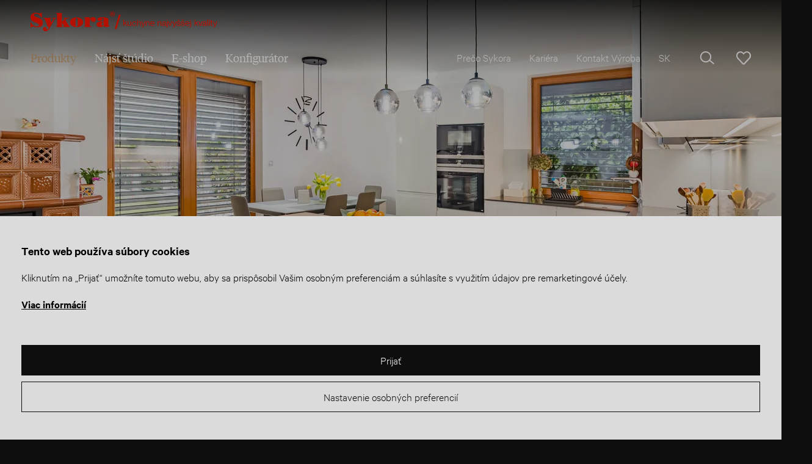

--- FILE ---
content_type: text/html; Charset=UTF-8
request_url: https://www.sykora.eu/sk/produkty/detail/white-gloss5/
body_size: 9872
content:
<!DOCTYPE html>
<html class="dev-desktop" lang="sk">
<head><meta charset="utf-8" /><script type="text/javascript">function s9page_loadScript(url,callback){var head=document.getElementsByTagName("head")[0];var script=document.createElement('script');script.type='text/javascript';script.src=url;script.onload=callback;document.head.appendChild(script);}
function s9page_loadCss(url,callback){const links=document.querySelectorAll("link[href='"+url+"']");if (links.length === 0){var head=document.getElementsByTagName("head")[0];var fileref=document.createElement("link");fileref.setAttribute("rel","stylesheet");fileref.setAttribute("type","text/css");fileref.setAttribute("href",url);if (callback instanceof Function){fileref.onload=callback;fileref.onreadystatechange=callback;}head.insertBefore(fileref,head.firstChild);}else{if(callback instanceof Function) callback();}}
var s9page_timeoutID;function s9page_removeEventListeners(){window.removeEventListener("mousemove",s9page_loadGTM),window.removeEventListener("scroll",s9page_loadGTM),window.removeEventListener("click",s9page_loadGTM),window.removeEventListener("keydown",s9page_loadGTM),clearTimeout(s9page_timeoutID)}function s9page_addEventListeners(){window.addEventListener("mousemove",s9page_loadGTM,{once:true}),window.addEventListener("scroll",s9page_loadGTM,{once:true}),window.addEventListener("click",s9page_loadGTM,{once:true}),window.addEventListener("keydown",s9page_loadGTM,{once:true});s9page_timeoutID=setTimeout(s9page_loadGTM,2500);}
function s9page_loadGTM() {s9page_removeEventListeners();
(function(w,d,s,l,i){w[l]=w[l]||[];w[l].push({'gtm.start':new Date().getTime(),event:'gtm.js'});var f=d.getElementsByTagName(s)[0], j=d.createElement(s),dl=l!='dataLayer'?'&l='+l:'';j.async=true;j.src='https://www.googletagmanager.com/gtm.js?id='+i+dl;f.parentNode.insertBefore(j,f);})(window,document,'script','dataLayer','GTM-W2953HC');
s9page_loadScript('https://www.googletagmanager.com/gtag/js?id=UA-50529027-1', function() {
window.dataLayer = window.dataLayer || [];
window.gtag = function(){dataLayer.push(arguments);};
gtag('consent', 'default', { 'ad_storage': 'denied', 'ad_user_data': 'denied', 'ad_personalization': 'denied', 'analytics_storage': 'denied' });
gtag('js', new Date());
gtag('config', 'UA-50529027-1');
gtag('config', 'AW-965998217');
});

};if(document.readyState==='complete'){s9page_addEventListeners();}else{window.addEventListener('load',s9page_addEventListeners);}
</script>

	<!--[if IE]><meta http-equiv="X-UA-Compatible" content="IE=edge,chrome=1" /><![endif]-->
<meta name="viewport" content="width=device-width, initial-scale=1.0" />
<meta name="HandheldFriendly" content="true" />
<meta name="keywords" content="fotogaléria kuchýň, kuchýň, nábytku, kúpeľní, spální, obývačiek, kuchynských inšpirácií," />
<meta name="description" content="Luxus s nádychom chladu v jemných a čistých líniách, to je kuchyňa na mieru z radu Pure/White Gloss. Chceli by ste aj novú kuchyňu? Kontaktujte nás." />
<title>Kuchyňa na mieru z radu Pure/White Gloss | Sykora.eu</title>

<meta name="generator" content="Studio9 webManager, see https://webmanager.studio9.cz/" />
<meta name="robots" content="index,follow" />                                                                                                                                                                                                        
<meta name="googlebot" content="index,follow,snippet,archive" />
<meta property="og:type" content="product" />                                                                                                                                                                                                        
<meta property="og:url" content="https://www.sykora.eu/sk/produkty/detail/white-gloss5/" />                                                                                                         
<meta property="og:title" content="Kuchyňa na mieru z radu Pure/White Gloss | Sykora.eu" />                                                                                                                                  
<meta property="og:description" content="Luxus s nádychom chladu v jemných a čistých líniách, to je kuchyňa na mieru z radu Pure/White Gloss. Chceli by ste aj novú kuchyňu? Kontaktujte nás." />                                                     
<meta property="og:image" content="https://www.sykora.eu/r/100/52219/products/pure-white-gloss/main/kuchyne-sykora-pure-white-gloss-main-01.jpg" />
<meta name="twitter:card" content="summary_large_image" />
<meta property="twitter:domain" content="sykora.eu" />
<meta property="twitter:url" content="https://www.sykora.eu/sk/produkty/detail/white-gloss5/" />
<meta property="twitter:title" content="Kuchyňa na mieru z radu Pure/White Gloss | Sykora.eu" />
<meta property="twitter:description" content="Luxus s nádychom chladu v jemných a čistých líniách, to je kuchyňa na mieru z radu Pure/White Gloss. Chceli by ste aj novú kuchyňu? Kontaktujte nás." />                                            
<meta property="twitter:image" content="https://www.sykora.eu/r/100/52219/products/pure-white-gloss/main/kuchyne-sykora-pure-white-gloss-main-01.jpg" />
<link rel="shortcut icon" href="/favicon.ico" type="image/x-icon" />

	<link href="/public/css/main.css?t=1&v=1.0.65&cv=0" rel="stylesheet" type="text/css" />


</head>
<body><noscript><iframe src="https://www.googletagmanager.com/ns.html?id=GTM-W2953HC" height="0" width="0" style="display:none;visibility:hidden"></iframe></noscript>
	<div class="wrapper">
		<header class="header header--white" id="header">
	<div class="header__inner">
		<div class="container full">

			
				<a href="/sk/" class="header__logo logo" title="Prejsť na úvodnú stránku">
					<svg class="logo__img"><use xlink:href="/public/images/sprite.svg#logo"></use></svg>
					<svg class="logo__tagline"><title>Kuchyne najvyššej kvality</title><use xlink:href="/public/images/sprite.svg#logo-tagline-sk"></use></svg>
					
				</a>
			

			<nav class="menu header__nav">
				

	<ul class="menu__primary">
		<li>
			<a href="/sk/produkty/" class="is-active">
				Produkty
			</a>
			

	
		<div class="submenu">
			<div class="submenu__inner">
				<div class="container">
					<div class="submenu__nav">
						<div class="row small-gutters">
							
		
			
				
				<div class="col-3">
					<div class="bnr">
						<a href="/sk/kuchyne/">
							<div class="bnr__img cover">
								
				<img class="lazyload" data-src="/r/106/54845/content/rozcestnik/kuchyne-sykora.jpg" src="/public/images/l.gif" data-parent-fit="cover" data-aspectratio="1.64271047227926" alt="Kuchyne | Realizácie" loading="lazy" />			
			
							</div>
							<h4 class="bnr__title">Kuchyne | Realizácie</h4>
						</a>
					</div>
				</div>
			
		
			
				
				<div class="col-3">
					<div class="bnr">
						<a href="/sk/kuchyne-do-bytu/">
							<div class="bnr__img cover">
								
				<img class="lazyload" data-src="/r/106/83078/content/rozcestnik/kuchyne-do-bytu.jpg" src="/public/images/l.gif" data-parent-fit="cover" data-aspectratio="1.64383561643836" alt="Kuchyne do bytu" loading="lazy" />			
			
							</div>
							<h4 class="bnr__title">Kuchyne do bytu</h4>
						</a>
					</div>
				</div>
			
		
			
				
				<div class="col-3">
					<div class="bnr">
						<a href="/sk/vstupni-haly-chodby-zadveri-a-skrine/">
							<div class="bnr__img cover">
								
				<img class="lazyload" data-src="/r/106/54855/content/rozcestnik/chodby-zadveri-a-skrine.jpg" src="/public/images/l.gif" data-parent-fit="cover" data-aspectratio="1.64383561643836" alt="Vstupné haly | Chodby" loading="lazy" />			
			
							</div>
							<h4 class="bnr__title">Vstupné haly | Chodby</h4>
						</a>
					</div>
				</div>
			
		
			
				
				<div class="col-3">
					<div class="bnr">
						<a href="/sk/stoly-a-stolicky/">
							<div class="bnr__img cover">
								
				<img class="lazyload" data-src="/r/106/54847/content/rozcestnik/stoly-a-zidle-models-13.jpg" src="/public/images/l.gif" data-parent-fit="cover" data-aspectratio="1.48514851485149" alt="Stoly a stoličky" loading="lazy" />			
			
							</div>
							<h4 class="bnr__title">Stoly a stoličky</h4>
						</a>
					</div>
				</div>
			
		
			
				
				<div class="col-3">
					<div class="bnr">
						<a href="/sk/sofa/">
							<div class="bnr__img cover">
								
				<img class="lazyload" data-src="/r/106/54846/content/sykorasofa/Image/image-sykora-sofa7660h.jpg" src="/public/images/l.gif" data-parent-fit="cover" data-aspectratio="1.51898734177215" alt="Pohovky" loading="lazy" />			
			
							</div>
							<h4 class="bnr__title">Pohovky</h4>
						</a>
					</div>
				</div>
			
		
			
				
				<div class="col-3">
					<div class="bnr">
						<a href="/sk/satniky-a-ulozne-skrine/">
							<div class="bnr__img cover">
								
				<img class="lazyload" data-src="/r/106/54850/content/satny-a-ulozne-skrine/satna-a-postel-sykora-models-3.jpg" src="/public/images/l.gif" data-parent-fit="cover" data-aspectratio="1.48294611962432" alt="Šatníky a úložné skrine" loading="lazy" />			
			
							</div>
							<h4 class="bnr__title">Šatníky a úložné skrine</h4>
						</a>
					</div>
				</div>
			
		
			
				
				<div class="col-3">
					<div class="bnr">
						<a href="/sk/kupelne/">
							<div class="bnr__img cover">
								
				<img class="lazyload" data-src="/r/106/54848/content/rozcestnik/koupelna-sykora-models-2.jpg" src="/public/images/l.gif" data-parent-fit="cover" data-aspectratio="1.5" alt="Kúpeľne" loading="lazy" />			
			
							</div>
							<h4 class="bnr__title">Kúpeľne</h4>
						</a>
					</div>
				</div>
			
		
			
				
				<div class="col-3">
					<div class="bnr">
						<a href="/sk/spalne/">
							<div class="bnr__img cover">
								
				<img class="lazyload" data-src="/r/106/54849/content/rozcestnik/postele-sykora-models.jpg" src="/public/images/l.gif" data-parent-fit="cover" data-aspectratio="1.64271047227926" alt="Spálne" loading="lazy" />			
			
							</div>
							<h4 class="bnr__title">Spálne</h4>
						</a>
					</div>
				</div>
			
		
			
				
				<div class="col-3">
					<div class="bnr">
						<a href="/sk/ulozne-prostory-v-kuchyni-organizery-chlebnik-krajec/">
							<div class="bnr__img cover">
								
				<img class="lazyload" data-src="/r/106/54852/content/rozcestnik/kuchyne-sykora-models-3.jpg" src="/public/images/l.gif" data-parent-fit="cover" data-aspectratio="1.46412884333821" alt="Úložné priestory" loading="lazy" />			
			
							</div>
							<h4 class="bnr__title">Úložné priestory</h4>
						</a>
					</div>
				</div>
			
		
			
				
				<div class="col-3">
					<div class="bnr">
						<a href="/sk/spajza-policovy-system/">
							<div class="bnr__img cover">
								
				<img class="lazyload" data-src="/r/106/54853/content/spiz-policovy-system/spize-policovy-system.jpg" src="/public/images/l.gif" data-parent-fit="cover" data-aspectratio="1.64271047227926" alt="Špajzy | Policový systém" loading="lazy" />			
			
							</div>
							<h4 class="bnr__title">Špajzy | Policový systém</h4>
						</a>
					</div>
				</div>
			
		
			
				
				<div class="col-3">
					<div class="bnr">
						<a href="/sk/pracovna-policovy-system/">
							<div class="bnr__img cover">
								
				<img class="lazyload" data-src="/r/106/54854/content/pradelny/-pradelna-sykora-5.jpg" src="/public/images/l.gif" data-parent-fit="cover" data-aspectratio="1.5002885170225" alt="Práčovne | Policový systém" loading="lazy" />			
			
							</div>
							<h4 class="bnr__title">Práčovne | Policový systém</h4>
						</a>
					</div>
				</div>
			
		
			
				
				<div class="col-3">
					<div class="bnr">
						<a href="/sk/obyvacie-izby/">
							<div class="bnr__img cover">
								
				<img class="lazyload" data-src="/r/106/76283/content/rozcestnik/obyvaci-pokoje.jpg" src="/public/images/l.gif" data-parent-fit="cover" data-aspectratio="1.64271047227926" alt="Obývacie izby" loading="lazy" />			
			
							</div>
							<h4 class="bnr__title">Obývacie izby</h4>
						</a>
					</div>
				</div>
			
		
	
						</div>
					</div>
				</div>
			</div>
		</div>
	

		</li>
		
	
		<li>
			<a href="/sk/najst-studio/" data-id="35429">
				Nájsť štúdio
			</a>
			
		</li>
		
	
		<li>
			<a href="https://www.sykorashop.cz/" target="_blank" data-id="35430">
				E-shop
			</a>
			
		</li>
		
	
		<li>
			<a href="/sk/konfigurator/" data-id="35431">
				Konfigurátor
			</a>
			
		</li>
		
	</ul>



				<ul class="menu__secondary">        
					

	
		<li>
			<a href="/sk/o-nas/" data-id="35436">
				Prečo Sykora
			</a>
		</li>
		
	
		<li>
			<a href="/sk/kariera/" data-id="35448">
				Kariéra
			</a>
		</li>
		
	
		<li>
			<a href="/sk/kontakt1/" data-id="35474">
				Kontakt Výroba
			</a>
		</li>
		
	



					<li class="lang-selector">
	<a href="">SK</a>
	<ul>
		<li><a href="/cz/">CZ</a></li>
		<li><a href="/sk/">SK</a></li>
		<li><a href="/en/">EN</a></li>
		<li><a href="/hu/">HU</a></li>
	</ul>
</li>
				</ul>
				<div id="wtCName" class="hidden">Sykora-CookieGdpr-Policy-s</div><div id="rChWR" class="hidden">8752052</div><div id="idlng" class="hidden">1</div><div id="gdpr-url" class="hidden">/sk/gdpr/</div>
			</nav>

			<div class="header__actions">
				<button class="header__action header-action--search js-open-search" title="Hľadať">
	<svg><use xlink:href="/public/images/sprite.svg#search"></use></svg>
</button>
				<a href="/sk/oblibene-produkty/" title="Your favourite products" class="header__action header__action--favorites" id="favorites">
					<svg><use xlink:href="/public/images/sprite.svg#heart"></use></svg>
				</a>
				<button class="header__action header__action--menu-expander" id="header-expander">
					<span class="hamburger"><span>&nbsp;</span></span>
				</button>
			</div>

		</div>
	</div>
</header>

<div class="mobile-menu-wrapper"><div class="mobile-menu-wrapper__inner"><div class="mobile-menu" id="mobile-menu">
	<ul>
		
			<li class="primary">
				<a href="/sk/produkty/" class="is-active">
					Produkty
				</a>
				
					<ul>
						<li><a href="/sk/produkty/">
							Všetko
						</a></li>
						<li><a href="/sk/kuchyne/">Kuchyne | Realizácie</a></li><li><a href="/sk/kuchyne-do-bytu/">Kuchyne do bytu</a></li><li><a href="/sk/vstupni-haly-chodby-zadveri-a-skrine/">Vstupné haly | Chodby</a></li><li><a href="/sk/stoly-a-stolicky/">Stoly a stoličky</a></li><li><a href="/sk/sofa/">Pohovky</a></li><li><a href="/sk/satniky-a-ulozne-skrine/">Šatníky a úložné skrine</a></li><li><a href="/sk/kupelne/">Kúpeľne</a></li><li><a href="/sk/spalne/">Spálne</a></li><li><a href="/sk/ulozne-prostory-v-kuchyni-organizery-chlebnik-krajec/">Úložné priestory</a></li><li><a href="/sk/spajza-policovy-system/">Špajzy | Policový systém</a></li><li><a href="/sk/pracovna-policovy-system/">Práčovne | Policový systém</a></li><li><a href="/sk/obyvacie-izby/">Obývacie izby</a></li>
					</ul>
					
				
			</li>
		
			<li class="primary">
				<a href="/sk/najst-studio/" data-id="35429">
					Nájsť štúdio
				</a>
				
			</li>
		
			<li class="primary">
				<a href="https://www.sykorashop.cz/" target="_blank" data-id="35430">
					E-shop
				</a>
				
			</li>
		
			<li class="primary">
				<a href="/sk/konfigurator/" data-id="35431">
					Konfigurátor
				</a>
				
			</li>
		
		
			<li class="secondary">
				<a href="/sk/o-nas/" data-id="35436">
					Prečo Sykora
				</a>
			</li>
		
			<li class="secondary">
				<a href="/sk/kariera/" data-id="35448">
					Kariéra
				</a>
			</li>
		
			<li class="secondary">
				<a href="/sk/kontakt1/" data-id="35474">
					Kontakt Výroba
				</a>
			</li>
		
		<li class="secondary">
	<a href="">SK</a>
	<ul>
		<li><a href="/cz/">CZ</a></li>
		<li><a href="/sk/">SK</a></li>
		<li><a href="/en/">EN</a></li>
		<li><a href="/hu/">HU</a></li>
	</ul>
</li>
	</ul>
</div></div></div>

<section class="search" id="search">
	<div class="container">
		<div class="search__inner">
	
			<div class="search__form">
		        <div class="container">
		            <form action="/sk/produkty/">
		            	<input type="hidden" name="fsearch1" value="1" />
		            	
		                <input type="text" placeholder="Hľadaný výraz ..." name="fst" id="menu__search-input" value="" />
		                <button title="Hľadať">
							<span class="svg-icon svg-icon--search"><svg><use xlink:href="/public/images/sprite.svg#search"></use></svg></span>
						</button>
		            </form>
		        </div>
		    </div>

        </div>
	</div>        
</section>
	
		<div class="content-wrapper" id="content">
			
	
	
	
	
	
	
		<section class="intro intro--product-detail">
	<div class="intro__bg">
		<div class="intro-slider">
			<div class="intro-slider__slides owl-carousel">
				
				
					<div class="intro-slider__slide cover">
						<img srcset="/r/101/52219/products/pure-white-gloss/main/kuchyne-sykora-pure-white-gloss-main-01.jpg 2600w, /r/102/52219/products/pure-white-gloss/main/kuchyne-sykora-pure-white-gloss-main-01.jpg 1920w, /r/103/52219/products/pure-white-gloss/main/kuchyne-sykora-pure-white-gloss-main-01.jpg 1280w, /r/104/52219/products/pure-white-gloss/main/kuchyne-sykora-pure-white-gloss-main-01.jpg 940w, /r/105/52219/products/pure-white-gloss/main/kuchyne-sykora-pure-white-gloss-main-01.jpg 758w, /r/106/52219/products/pure-white-gloss/main/kuchyne-sykora-pure-white-gloss-main-01.jpg 425w" sizes="100.00vw" alt="" src="/public/images/l.gif" />
					</div>
				
					<div class="intro-slider__slide cover">
						<img srcset="/r/101/51304/products/pure-white-gloss/main/kuchyne-sykora-pure-white-gloss-main-02.jpg 2600w, /r/102/51304/products/pure-white-gloss/main/kuchyne-sykora-pure-white-gloss-main-02.jpg 1920w, /r/103/51304/products/pure-white-gloss/main/kuchyne-sykora-pure-white-gloss-main-02.jpg 1280w, /r/104/51304/products/pure-white-gloss/main/kuchyne-sykora-pure-white-gloss-main-02.jpg 940w, /r/105/51304/products/pure-white-gloss/main/kuchyne-sykora-pure-white-gloss-main-02.jpg 758w, /r/106/51304/products/pure-white-gloss/main/kuchyne-sykora-pure-white-gloss-main-02.jpg 425w" sizes="100.00vw" alt="" src="/public/images/l.gif" />
					</div>
				
					<div class="intro-slider__slide cover">
						<img srcset="/r/101/51305/products/pure-white-gloss/main/kuchyne-sykora-pure-white-gloss-main-03.jpg 2600w, /r/102/51305/products/pure-white-gloss/main/kuchyne-sykora-pure-white-gloss-main-03.jpg 1920w, /r/103/51305/products/pure-white-gloss/main/kuchyne-sykora-pure-white-gloss-main-03.jpg 1280w, /r/104/51305/products/pure-white-gloss/main/kuchyne-sykora-pure-white-gloss-main-03.jpg 940w, /r/105/51305/products/pure-white-gloss/main/kuchyne-sykora-pure-white-gloss-main-03.jpg 758w, /r/106/51305/products/pure-white-gloss/main/kuchyne-sykora-pure-white-gloss-main-03.jpg 425w" sizes="100.00vw" alt="" src="/public/images/l.gif" />
					</div>
				
				
			</div>
		</div>
		<div class="intro__scroll-down"></div>
	</div>
	
	<div class="intro__inner">
		<div class="container">
			<div class="intro__caption">
				<p class="intro__subtitle">Pure</p>
				<h1 class="intro__title">White Gloss</h1>
				



	
	
	



			</div>
		</div>
	</div>
</section>
	
		<section class="section single-product">
			<div class="container"><div class="single-product__inner">
			
				<span class="hidden" id="lng_alias">sk</span>
				<span class="hidden" id="page_alias">produkty</span>

				
				<h2 class="single-product__title">Nadčasová, jednoduchá a funkčná</h2>
				<div class="single-product__content apply-formatting show-more" data-text-more="Zobraziť viac" data-text-less="Zobraziť menej"><p>Luxus s nádychom chladu v jemných a čistých líniách. Keď nedáte dopustiť na moderný štýl. V tejto kuchyni sa snúbi všetko, čo od modernosti očakávate. V dizajnovej kuchyni Pure Lak Lesk budete variť s radosťou a prehľadom. Výnimočnosť celej zostavy zintenzívňuje barový pult z dubovej dosky. K nemu zvolil náš dizajnér štýlovej barovej stoličky Calligaris Etoile. V rovnakom prevedení len vhodné na stolovanie ich využil súčasne pri jedálenskom stole Point Diamante, ktorý je jednou z dominánt kuchyne. Pre plnohodnotnú a pohodlnú prácu zabudoval do kuchyne vstavané spotrebiče značky Siemens a komínový odsávač pár Faber.</p></div>
			
				
			
				<div class="buttons single-product__buttons">
					<a href="#contact" class="button button--cta js-scroll">I want a custom design plan</a>
				
					<a href="#" class="button button--favorites article-likes hidden" data-id="297020">
						<span class="btn1">
							<svg><use xlink:href="/public/images/sprite.svg#heart"></use></svg>
							Add to favourites
						</span>
						<span class="btn2">
							<svg><use xlink:href="/public/images/sprite.svg#heart-filled"></use></svg>
							Remove from favourites
						</span>
					</a>
				
				</div>
			</div></div>
		</section>
			
		

	<section class="section simple-gallery-wrapper">
		<div class="row align-middle large-gutters simple-gallery">
	
			
		
		
			<div class="col-8 col-md-12">
				<div class="simple-gallery__item">
					
			
				
					
	
	
		
		

			<a href="/r/101/51306/products/pure-white-gloss/gallery/kuchyne-sykora-pure-white-gloss-gallery-01.jpg" class="simple-gallery__img cover" title="Pre zväčšenie kliknite" data-title="" target="_blank" style="padding-top: 67%;">
				<img srcset="/r/101/51306/products/pure-white-gloss/gallery/kuchyne-sykora-pure-white-gloss-gallery-01.jpg 2600w, /r/102/51306/products/pure-white-gloss/gallery/kuchyne-sykora-pure-white-gloss-gallery-01.jpg 1920w, /r/103/51306/products/pure-white-gloss/gallery/kuchyne-sykora-pure-white-gloss-gallery-01.jpg 1280w, /r/104/51306/products/pure-white-gloss/gallery/kuchyne-sykora-pure-white-gloss-gallery-01.jpg 940w, /r/105/51306/products/pure-white-gloss/gallery/kuchyne-sykora-pure-white-gloss-gallery-01.jpg 758w, /r/106/51306/products/pure-white-gloss/gallery/kuchyne-sykora-pure-white-gloss-gallery-01.jpg 425w" sizes="(max-width: 940px) 100.00vw, calc(100vw * 0.67)" alt="" src="/public/images/l.gif" />
			</a>

		
	
	

			

		</div>
			</div>
		
					
	
			
		
		
			<div class="col-4 col-md-6">
				<div class="simple-gallery__item">
					
			
					
	
	
		
		

			<a href="/r/101/51307/products/pure-white-gloss/gallery/kuchyne-sykora-pure-white-gloss-gallery-02.jpg" class="simple-gallery__img cover" title="Pre zväčšenie kliknite" data-title="Základ je kvalitná pracovná doska" target="_blank" style="padding-top: 67%;">
				<img srcset="/r/101/51307/products/pure-white-gloss/gallery/kuchyne-sykora-pure-white-gloss-gallery-02.jpg 2600w, /r/102/51307/products/pure-white-gloss/gallery/kuchyne-sykora-pure-white-gloss-gallery-02.jpg 1920w, /r/103/51307/products/pure-white-gloss/gallery/kuchyne-sykora-pure-white-gloss-gallery-02.jpg 1280w, /r/104/51307/products/pure-white-gloss/gallery/kuchyne-sykora-pure-white-gloss-gallery-02.jpg 940w, /r/105/51307/products/pure-white-gloss/gallery/kuchyne-sykora-pure-white-gloss-gallery-02.jpg 758w, /r/106/51307/products/pure-white-gloss/gallery/kuchyne-sykora-pure-white-gloss-gallery-02.jpg 425w" sizes="(max-width: 425px) 100.00vw, (max-width: 940px) calc(100vw * 0.50), calc(100vw * 0.33)" alt="Základ je kvalitná pracovná doska" src="/public/images/l.gif" />
			</a>

		
	
	

				<div class="simple-gallery__text">
	<h2>Základ je kvalitná pracovná doska</h2>
	<p>Všetky ingrediencie a celý proces prípravy jedla pripravujú majitelia na pracovnej doske Silestone Marengo. Kvalitná pracovná doska vyrobená z prírodného kameňa zaručuje stabilnosť, pevnosť a odolnosť. Doska nemá póry, preto aj keby ste rozliali kávu, červené víno alebo čaj, nezostanú na nej žiadne škvrny. Na kuchyni prirodzene nadväzuje obývacia miestnosť. Prevedenie je v rovnakom štýle, ako celá kuchyňa. Na odkladanie vecí slúžia skrinky v antracitovom prevedení. Posedenie pri káve, alebo hraní spoločenských hier spríjemňuje konferenčný stolík Calligaris Bridge. Útulné miesto pre spokojný život.</p>

	
	
</div>
			

		</div>
			</div>
		
					
	
			
		
		
			<div class="col-4 col-md-6">
				<div class="simple-gallery__item">
					
			
				
					
	
	
		
		

			<a href="/r/101/51309/products/pure-white-gloss/gallery/kuchyne-sykora-pure-white-gloss-gallery-04.jpg" class="simple-gallery__img cover" title="Pre zväčšenie kliknite" data-title="" target="_blank" style="padding-top: 67%;">
				<img srcset="/r/101/51309/products/pure-white-gloss/gallery/kuchyne-sykora-pure-white-gloss-gallery-04.jpg 2600w, /r/102/51309/products/pure-white-gloss/gallery/kuchyne-sykora-pure-white-gloss-gallery-04.jpg 1920w, /r/103/51309/products/pure-white-gloss/gallery/kuchyne-sykora-pure-white-gloss-gallery-04.jpg 1280w, /r/104/51309/products/pure-white-gloss/gallery/kuchyne-sykora-pure-white-gloss-gallery-04.jpg 940w, /r/105/51309/products/pure-white-gloss/gallery/kuchyne-sykora-pure-white-gloss-gallery-04.jpg 758w, /r/106/51309/products/pure-white-gloss/gallery/kuchyne-sykora-pure-white-gloss-gallery-04.jpg 425w" sizes="(max-width: 425px) 100.00vw, (max-width: 940px) calc(100vw * 0.50), calc(100vw * 0.33)" alt="" src="/public/images/l.gif" />
			</a>

		
	
	

			

		</div>
			</div>
		
					
	
			
		
		
			<div class="col-4 col-md-6">
				<div class="simple-gallery__item">
					
			
				
					
	
	
		
		

			<a href="/r/101/51310/products/pure-white-gloss/gallery/kuchyne-sykora-pure-white-gloss-gallery-05.jpg" class="simple-gallery__img cover" title="Pre zväčšenie kliknite" data-title="" target="_blank" style="padding-top: 67%;">
				<img srcset="/r/101/51310/products/pure-white-gloss/gallery/kuchyne-sykora-pure-white-gloss-gallery-05.jpg 2600w, /r/102/51310/products/pure-white-gloss/gallery/kuchyne-sykora-pure-white-gloss-gallery-05.jpg 1920w, /r/103/51310/products/pure-white-gloss/gallery/kuchyne-sykora-pure-white-gloss-gallery-05.jpg 1280w, /r/104/51310/products/pure-white-gloss/gallery/kuchyne-sykora-pure-white-gloss-gallery-05.jpg 940w, /r/105/51310/products/pure-white-gloss/gallery/kuchyne-sykora-pure-white-gloss-gallery-05.jpg 758w, /r/106/51310/products/pure-white-gloss/gallery/kuchyne-sykora-pure-white-gloss-gallery-05.jpg 425w" sizes="(max-width: 425px) 100.00vw, (max-width: 940px) calc(100vw * 0.50), calc(100vw * 0.33)" alt="" src="/public/images/l.gif" />
			</a>

		
	
	

			

		</div>
			</div>
		
					
	
			
		
		
			<div class="col-4 col-md-6">
				<div class="simple-gallery__item">
					
			
				
					
	
	
		
		

			<a href="/r/101/51311/products/pure-white-gloss/gallery/kuchyne-sykora-pure-white-gloss-gallery-06.jpg" class="simple-gallery__img cover" title="Pre zväčšenie kliknite" data-title="" target="_blank" style="padding-top: 67%;">
				<img srcset="/r/101/51311/products/pure-white-gloss/gallery/kuchyne-sykora-pure-white-gloss-gallery-06.jpg 2600w, /r/102/51311/products/pure-white-gloss/gallery/kuchyne-sykora-pure-white-gloss-gallery-06.jpg 1920w, /r/103/51311/products/pure-white-gloss/gallery/kuchyne-sykora-pure-white-gloss-gallery-06.jpg 1280w, /r/104/51311/products/pure-white-gloss/gallery/kuchyne-sykora-pure-white-gloss-gallery-06.jpg 940w, /r/105/51311/products/pure-white-gloss/gallery/kuchyne-sykora-pure-white-gloss-gallery-06.jpg 758w, /r/106/51311/products/pure-white-gloss/gallery/kuchyne-sykora-pure-white-gloss-gallery-06.jpg 425w" sizes="(max-width: 425px) 100.00vw, (max-width: 940px) calc(100vw * 0.50), calc(100vw * 0.33)" alt="" src="/public/images/l.gif" />
			</a>

		
	
	

			

		</div>
			</div>
		
					
	
			
		
		
			<div class="col-12">
				<div class="simple-gallery__item">
					
			
				
					
	
	
		
		

			<a href="/r/101/51308/products/pure-white-gloss/gallery/kuchyne-sykora-pure-white-gloss-gallery-03.jpg" class="simple-gallery__img cover" title="Pre zväčšenie kliknite" data-title="" target="_blank" style="padding-top: 67%;">
				<img srcset="/r/101/51308/products/pure-white-gloss/gallery/kuchyne-sykora-pure-white-gloss-gallery-03.jpg 2600w, /r/102/51308/products/pure-white-gloss/gallery/kuchyne-sykora-pure-white-gloss-gallery-03.jpg 1920w, /r/103/51308/products/pure-white-gloss/gallery/kuchyne-sykora-pure-white-gloss-gallery-03.jpg 1280w, /r/104/51308/products/pure-white-gloss/gallery/kuchyne-sykora-pure-white-gloss-gallery-03.jpg 940w, /r/105/51308/products/pure-white-gloss/gallery/kuchyne-sykora-pure-white-gloss-gallery-03.jpg 758w, /r/106/51308/products/pure-white-gloss/gallery/kuchyne-sykora-pure-white-gloss-gallery-03.jpg 425w" sizes="100.00vw" alt="" src="/public/images/l.gif" />
			</a>

		
	
	

			

		</div>
			</div>
		
					
	
</div>
	</section>

		
		
	
		










	
	
		
		

		
		
		

	


	







	
		<section id="C74393" class="section directory-wrapper">
		
			<header class="section-header">
				<div class="container">
					<div class="section-header__inner">
						<h2 class="section-header__title">You may like</h2>
					</div>
				</div>
			</header>
			<div class="container">
				<div class="directory">
					

		

	<div class="row small-gutters" id="article-products">
		
	<div class="col-4 col-md-6 col-xs-6">
	<a href="/sk/produkty/detail/balm-almond-beige/">
		<div class="directory-item">
			<div class="directory-item__img cover">
				<img class="lazyload" data-sizes="auto" data-srcset="/r/101/112787/products/2025/novinky-2025/Balm/001/Balm-almond-kuchyn-sykora-02-1-4.jpg 2600w, /r/102/112787/products/2025/novinky-2025/Balm/001/Balm-almond-kuchyn-sykora-02-1-4.jpg 1920w, /r/103/112787/products/2025/novinky-2025/Balm/001/Balm-almond-kuchyn-sykora-02-1-4.jpg 1280w, /r/104/112787/products/2025/novinky-2025/Balm/001/Balm-almond-kuchyn-sykora-02-1-4.jpg 940w, /r/105/112787/products/2025/novinky-2025/Balm/001/Balm-almond-kuchyn-sykora-02-1-4.jpg 758w, /r/106/112787/products/2025/novinky-2025/Balm/001/Balm-almond-kuchyn-sykora-02-1-4.jpg 425w" data-src="/r/104/112787/products/2025/novinky-2025/Balm/001/Balm-almond-kuchyn-sykora-02-1-4.jpg" src="/public/images/l.gif" data-parent-fit="cover" data-aspectratio="1.5" alt="Balm | Almond Beige" loading="lazy" />
				
				
					<div class="badges directory-item__badges">
					
					
						<div class="badge badge--featured">New</div>
					
					
				</div>
				
				
				<div class="actions directory-item__actions article-likes hidden" data-id="343405">
					<div class="action action--favorite btn1" title="Add to favourites">
						<svg><use xlink:href="/public/images/sprite.svg#heart"></use></svg>
					</div>
					<div class="action action--unfavorite btn2" title="Remove from favourites">
						<svg><use xlink:href="/public/images/sprite.svg#heart-filled"></use></svg>
					</div>
				</div>
			</div>
			<div class="directory-item__inner">
				<div class="directory-item__subtitle">Pro</div>
				<h3 class="directory-item__title">Balm | Almond Beige</h3>
			</div>
		</div>
	</a>
</div>

	<div class="col-4 col-md-6 col-xs-6">
	<a href="/sk/produkty/detail/343400id/">
		<div class="directory-item">
			<div class="directory-item__img cover">
				<img class="lazyload" data-sizes="auto" data-srcset="/r/101/103619/products/2025/novinky-2025/Verso/detail/Verso-champagne-kuchyn-sykora-54.jpg 2600w, /r/102/103619/products/2025/novinky-2025/Verso/detail/Verso-champagne-kuchyn-sykora-54.jpg 1920w, /r/103/103619/products/2025/novinky-2025/Verso/detail/Verso-champagne-kuchyn-sykora-54.jpg 1280w, /r/104/103619/products/2025/novinky-2025/Verso/detail/Verso-champagne-kuchyn-sykora-54.jpg 940w, /r/105/103619/products/2025/novinky-2025/Verso/detail/Verso-champagne-kuchyn-sykora-54.jpg 758w, /r/106/103619/products/2025/novinky-2025/Verso/detail/Verso-champagne-kuchyn-sykora-54.jpg 425w" data-src="/r/104/103619/products/2025/novinky-2025/Verso/detail/Verso-champagne-kuchyn-sykora-54.jpg" src="/public/images/l.gif" data-parent-fit="cover" data-aspectratio="1.5" alt="Verso | Champagne" loading="lazy" />
				
				
					<div class="badges directory-item__badges">
					
					
						<div class="badge badge--featured">New</div>
					
					
				</div>
				
				
				<div class="actions directory-item__actions article-likes hidden" data-id="343400">
					<div class="action action--favorite btn1" title="Add to favourites">
						<svg><use xlink:href="/public/images/sprite.svg#heart"></use></svg>
					</div>
					<div class="action action--unfavorite btn2" title="Remove from favourites">
						<svg><use xlink:href="/public/images/sprite.svg#heart-filled"></use></svg>
					</div>
				</div>
			</div>
			<div class="directory-item__inner">
				<div class="directory-item__subtitle">Trend</div>
				<h3 class="directory-item__title">Verso | Champagne</h3>
			</div>
		</div>
	</a>
</div>

	<div class="col-4 col-md-6 col-xs-6">
	<a href="/sk/produkty/detail/343402id/">
		<div class="directory-item">
			<div class="directory-item__img cover">
				<img class="lazyload" data-sizes="auto" data-srcset="/r/101/103989/products/2025/novinky-2025/Fluid/gallery/Fluid-onyx-kuchyn-sykora-33.jpg 2600w, /r/102/103989/products/2025/novinky-2025/Fluid/gallery/Fluid-onyx-kuchyn-sykora-33.jpg 1920w, /r/103/103989/products/2025/novinky-2025/Fluid/gallery/Fluid-onyx-kuchyn-sykora-33.jpg 1280w, /r/104/103989/products/2025/novinky-2025/Fluid/gallery/Fluid-onyx-kuchyn-sykora-33.jpg 940w, /r/105/103989/products/2025/novinky-2025/Fluid/gallery/Fluid-onyx-kuchyn-sykora-33.jpg 758w, /r/106/103989/products/2025/novinky-2025/Fluid/gallery/Fluid-onyx-kuchyn-sykora-33.jpg 425w" data-src="/r/104/103989/products/2025/novinky-2025/Fluid/gallery/Fluid-onyx-kuchyn-sykora-33.jpg" src="/public/images/l.gif" data-parent-fit="cover" data-aspectratio="1.51898734177215" alt="Fluid | Onyx Grey" loading="lazy" />
				
				
					<div class="badges directory-item__badges">
					
					
						<div class="badge badge--featured">New</div>
					
					
				</div>
				
				
				<div class="actions directory-item__actions article-likes hidden" data-id="343402">
					<div class="action action--favorite btn1" title="Add to favourites">
						<svg><use xlink:href="/public/images/sprite.svg#heart"></use></svg>
					</div>
					<div class="action action--unfavorite btn2" title="Remove from favourites">
						<svg><use xlink:href="/public/images/sprite.svg#heart-filled"></use></svg>
					</div>
				</div>
			</div>
			<div class="directory-item__inner">
				<div class="directory-item__subtitle">Exclusive</div>
				<h3 class="directory-item__title">Fluid | Onyx Grey</h3>
			</div>
		</div>
	</a>
</div>

	<div class="col-4 col-md-6 col-xs-6">
	<a href="/sk/produkty/detail/341152id/">
		<div class="directory-item">
			<div class="directory-item__img cover">
				<img class="lazyload" data-sizes="auto" data-srcset="/r/102/79711/products/2024/piano-terra-browne-orech-notte/thumb/terrabrown-orech-notte.jpg 1920w, /r/103/79711/products/2024/piano-terra-browne-orech-notte/thumb/terrabrown-orech-notte.jpg 1280w, /r/104/79711/products/2024/piano-terra-browne-orech-notte/thumb/terrabrown-orech-notte.jpg 940w, /r/105/79711/products/2024/piano-terra-browne-orech-notte/thumb/terrabrown-orech-notte.jpg 758w, /r/106/79711/products/2024/piano-terra-browne-orech-notte/thumb/terrabrown-orech-notte.jpg 425w" data-src="/r/104/79711/products/2024/piano-terra-browne-orech-notte/thumb/terrabrown-orech-notte.jpg" src="/public/images/l.gif" data-parent-fit="cover" data-aspectratio="1.5" alt="Terra Brown | Ořech Notte" loading="lazy" />
				
				
				
				<div class="actions directory-item__actions article-likes hidden" data-id="341152">
					<div class="action action--favorite btn1" title="Add to favourites">
						<svg><use xlink:href="/public/images/sprite.svg#heart"></use></svg>
					</div>
					<div class="action action--unfavorite btn2" title="Remove from favourites">
						<svg><use xlink:href="/public/images/sprite.svg#heart-filled"></use></svg>
					</div>
				</div>
			</div>
			<div class="directory-item__inner">
				<div class="directory-item__subtitle">Piano</div>
				<h3 class="directory-item__title">Terra Brown | Ořech Notte</h3>
			</div>
		</div>
	</a>
</div>

	<div class="col-4 col-md-6 col-xs-6">
	<a href="/sk/produkty/detail/black-graphite-evermatt-dub-kartacovany1/">
		<div class="directory-item">
			<div class="directory-item__img cover">
				<img class="lazyload" data-sizes="auto" data-srcset="/r/102/80093/products/2024/exclusive-black-graphite-dub-kartacovany/thumb/kuchyne_sykora_black_graphite_dub_01.jpg 1920w, /r/103/80093/products/2024/exclusive-black-graphite-dub-kartacovany/thumb/kuchyne_sykora_black_graphite_dub_01.jpg 1280w, /r/104/80093/products/2024/exclusive-black-graphite-dub-kartacovany/thumb/kuchyne_sykora_black_graphite_dub_01.jpg 940w, /r/105/80093/products/2024/exclusive-black-graphite-dub-kartacovany/thumb/kuchyne_sykora_black_graphite_dub_01.jpg 758w, /r/106/80093/products/2024/exclusive-black-graphite-dub-kartacovany/thumb/kuchyne_sykora_black_graphite_dub_01.jpg 425w" data-src="/r/104/80093/products/2024/exclusive-black-graphite-dub-kartacovany/thumb/kuchyne_sykora_black_graphite_dub_01.jpg" src="/public/images/l.gif" data-parent-fit="cover" data-aspectratio="1.43390589992532" alt="Black Graphite Evermatt | Dub Kartáčovaný" loading="lazy" />
				
				
				
				<div class="actions directory-item__actions article-likes hidden" data-id="341156">
					<div class="action action--favorite btn1" title="Add to favourites">
						<svg><use xlink:href="/public/images/sprite.svg#heart"></use></svg>
					</div>
					<div class="action action--unfavorite btn2" title="Remove from favourites">
						<svg><use xlink:href="/public/images/sprite.svg#heart-filled"></use></svg>
					</div>
				</div>
			</div>
			<div class="directory-item__inner">
				<div class="directory-item__subtitle">Exclusive</div>
				<h3 class="directory-item__title">Black Graphite Evermatt | Dub Kartáčovaný</h3>
			</div>
		</div>
	</a>
</div>

	<div class="col-4 col-md-6 col-xs-6">
	<a href="/sk/produkty/detail/kashmir-dub-casella-hnedy/">
		<div class="directory-item">
			<div class="directory-item__img cover">
				<img class="lazyload" data-sizes="auto" data-srcset="/r/101/76302/products/2024/exclusive-kashmir-dub-cpavkovy/foto/exclusive-kashmir-amoniak-oak-2.jpg 2600w, /r/102/76302/products/2024/exclusive-kashmir-dub-cpavkovy/foto/exclusive-kashmir-amoniak-oak-2.jpg 1920w, /r/103/76302/products/2024/exclusive-kashmir-dub-cpavkovy/foto/exclusive-kashmir-amoniak-oak-2.jpg 1280w, /r/104/76302/products/2024/exclusive-kashmir-dub-cpavkovy/foto/exclusive-kashmir-amoniak-oak-2.jpg 940w, /r/105/76302/products/2024/exclusive-kashmir-dub-cpavkovy/foto/exclusive-kashmir-amoniak-oak-2.jpg 758w, /r/106/76302/products/2024/exclusive-kashmir-dub-cpavkovy/foto/exclusive-kashmir-amoniak-oak-2.jpg 425w" data-src="/r/104/76302/products/2024/exclusive-kashmir-dub-cpavkovy/foto/exclusive-kashmir-amoniak-oak-2.jpg" src="/public/images/l.gif" data-parent-fit="cover" data-aspectratio="1.48221343873518" alt="Kashmir | Dub Casella Hnedý" loading="lazy" />
				
				
				
				<div class="actions directory-item__actions article-likes hidden" data-id="340696">
					<div class="action action--favorite btn1" title="Add to favourites">
						<svg><use xlink:href="/public/images/sprite.svg#heart"></use></svg>
					</div>
					<div class="action action--unfavorite btn2" title="Remove from favourites">
						<svg><use xlink:href="/public/images/sprite.svg#heart-filled"></use></svg>
					</div>
				</div>
			</div>
			<div class="directory-item__inner">
				<div class="directory-item__subtitle">Exclusive</div>
				<h3 class="directory-item__title">Kashmir | Dub Casella Hnedý</h3>
			</div>
		</div>
	</a>
</div>

	<div class="col-4 col-md-6 col-xs-6">
	<a href="/sk/produkty/detail/casella-gastanovy-truffle-brown/">
		<div class="directory-item">
			<div class="directory-item__img cover">
				<img class="lazyload" data-sizes="auto" data-srcset="/r/101/76192/products/2024/exclusive_casella_kastanovy_truffle_brown/main/exclusive-casella-kastanovy-truffle-brown-sykora--16.jpg 2600w, /r/102/76192/products/2024/exclusive_casella_kastanovy_truffle_brown/main/exclusive-casella-kastanovy-truffle-brown-sykora--16.jpg 1920w, /r/103/76192/products/2024/exclusive_casella_kastanovy_truffle_brown/main/exclusive-casella-kastanovy-truffle-brown-sykora--16.jpg 1280w, /r/104/76192/products/2024/exclusive_casella_kastanovy_truffle_brown/main/exclusive-casella-kastanovy-truffle-brown-sykora--16.jpg 940w, /r/105/76192/products/2024/exclusive_casella_kastanovy_truffle_brown/main/exclusive-casella-kastanovy-truffle-brown-sykora--16.jpg 758w, /r/106/76192/products/2024/exclusive_casella_kastanovy_truffle_brown/main/exclusive-casella-kastanovy-truffle-brown-sykora--16.jpg 425w" data-src="/r/104/76192/products/2024/exclusive_casella_kastanovy_truffle_brown/main/exclusive-casella-kastanovy-truffle-brown-sykora--16.jpg" src="/public/images/l.gif" data-parent-fit="cover" data-aspectratio="1.5" alt="Casella Gaštanový | Truffle Brown" loading="lazy" />
				
				
				
				<div class="actions directory-item__actions article-likes hidden" data-id="340674">
					<div class="action action--favorite btn1" title="Add to favourites">
						<svg><use xlink:href="/public/images/sprite.svg#heart"></use></svg>
					</div>
					<div class="action action--unfavorite btn2" title="Remove from favourites">
						<svg><use xlink:href="/public/images/sprite.svg#heart-filled"></use></svg>
					</div>
				</div>
			</div>
			<div class="directory-item__inner">
				<div class="directory-item__subtitle">Exclusive</div>
				<h3 class="directory-item__title">Casella Gaštanový | Truffle Brown</h3>
			</div>
		</div>
	</a>
</div>

	<div class="col-4 col-md-6 col-xs-6">
	<a href="/sk/produkty/detail/lak-evermatt-kashmir-orech-mocca/">
		<div class="directory-item">
			<div class="directory-item__img cover">
				<img class="lazyload" data-sizes="auto" data-srcset="/r/101/54687/products/2024/exclusive-lak-evermatt-kashmir-orech-mocca/gallery/kuchyne-sykora-kashmir-orech-mocca-gallery-04.jpg 2600w, /r/102/54687/products/2024/exclusive-lak-evermatt-kashmir-orech-mocca/gallery/kuchyne-sykora-kashmir-orech-mocca-gallery-04.jpg 1920w, /r/103/54687/products/2024/exclusive-lak-evermatt-kashmir-orech-mocca/gallery/kuchyne-sykora-kashmir-orech-mocca-gallery-04.jpg 1280w, /r/104/54687/products/2024/exclusive-lak-evermatt-kashmir-orech-mocca/gallery/kuchyne-sykora-kashmir-orech-mocca-gallery-04.jpg 940w, /r/105/54687/products/2024/exclusive-lak-evermatt-kashmir-orech-mocca/gallery/kuchyne-sykora-kashmir-orech-mocca-gallery-04.jpg 758w, /r/106/54687/products/2024/exclusive-lak-evermatt-kashmir-orech-mocca/gallery/kuchyne-sykora-kashmir-orech-mocca-gallery-04.jpg 425w" data-src="/r/104/54687/products/2024/exclusive-lak-evermatt-kashmir-orech-mocca/gallery/kuchyne-sykora-kashmir-orech-mocca-gallery-04.jpg" src="/public/images/l.gif" data-parent-fit="cover" data-aspectratio="1.4083856667898" alt="Lak Evermatt Kashmir | Orech Mocca" loading="lazy" />
				
				
				
				<div class="actions directory-item__actions article-likes hidden" data-id="337245">
					<div class="action action--favorite btn1" title="Add to favourites">
						<svg><use xlink:href="/public/images/sprite.svg#heart"></use></svg>
					</div>
					<div class="action action--unfavorite btn2" title="Remove from favourites">
						<svg><use xlink:href="/public/images/sprite.svg#heart-filled"></use></svg>
					</div>
				</div>
			</div>
			<div class="directory-item__inner">
				<div class="directory-item__subtitle">Exclusive</div>
				<h3 class="directory-item__title">Lak Evermatt Kashmir | Orech Mocca</h3>
			</div>
		</div>
	</a>
</div>

	<div class="col-4 col-md-6 col-xs-6">
	<a href="/sk/produkty/detail/sand-grey-eukalyptus1/">
		<div class="directory-item">
			<div class="directory-item__img cover">
				<img class="lazyload" data-sizes="auto" data-srcset="/r/101/54342/products/2023/piano-eukalyptus-01/piano-eukalyptus-01-23.jpg 2600w, /r/102/54342/products/2023/piano-eukalyptus-01/piano-eukalyptus-01-23.jpg 1920w, /r/103/54342/products/2023/piano-eukalyptus-01/piano-eukalyptus-01-23.jpg 1280w, /r/104/54342/products/2023/piano-eukalyptus-01/piano-eukalyptus-01-23.jpg 940w, /r/105/54342/products/2023/piano-eukalyptus-01/piano-eukalyptus-01-23.jpg 758w, /r/106/54342/products/2023/piano-eukalyptus-01/piano-eukalyptus-01-23.jpg 425w" data-src="/r/104/54342/products/2023/piano-eukalyptus-01/piano-eukalyptus-01-23.jpg" src="/public/images/l.gif" data-parent-fit="cover" data-aspectratio="1.5028901734104" alt="Sand Grey | Eukalyptus" loading="lazy" />
				
				
				
				<div class="actions directory-item__actions article-likes hidden" data-id="334890">
					<div class="action action--favorite btn1" title="Add to favourites">
						<svg><use xlink:href="/public/images/sprite.svg#heart"></use></svg>
					</div>
					<div class="action action--unfavorite btn2" title="Remove from favourites">
						<svg><use xlink:href="/public/images/sprite.svg#heart-filled"></use></svg>
					</div>
				</div>
			</div>
			<div class="directory-item__inner">
				<div class="directory-item__subtitle">Piano</div>
				<h3 class="directory-item__title">Sand Grey | Eukalyptus</h3>
			</div>
		</div>
	</a>
</div>

	<div class="col-4 col-md-6 col-xs-6">
	<a href="/sk/produkty/detail/black-graphite-evermatt-dub-kartacovany/">
		<div class="directory-item">
			<div class="directory-item__img cover">
				<img class="lazyload" data-sizes="auto" data-srcset="/r/101/53330/products/2023/eclusive-black-graphite-evermatt-dub-kartacovany/thumb/kuchyne-sykora-black-graphite-th.jpg 2600w, /r/102/53330/products/2023/eclusive-black-graphite-evermatt-dub-kartacovany/thumb/kuchyne-sykora-black-graphite-th.jpg 1920w, /r/103/53330/products/2023/eclusive-black-graphite-evermatt-dub-kartacovany/thumb/kuchyne-sykora-black-graphite-th.jpg 1280w, /r/104/53330/products/2023/eclusive-black-graphite-evermatt-dub-kartacovany/thumb/kuchyne-sykora-black-graphite-th.jpg 940w, /r/105/53330/products/2023/eclusive-black-graphite-evermatt-dub-kartacovany/thumb/kuchyne-sykora-black-graphite-th.jpg 758w, /r/106/53330/products/2023/eclusive-black-graphite-evermatt-dub-kartacovany/thumb/kuchyne-sykora-black-graphite-th.jpg 425w" data-src="/r/104/53330/products/2023/eclusive-black-graphite-evermatt-dub-kartacovany/thumb/kuchyne-sykora-black-graphite-th.jpg" src="/public/images/l.gif" data-parent-fit="cover" data-aspectratio="1.5" alt="Black Graphite Evermatt | Dub Kartáčovaný" loading="lazy" />
				
				
				
				<div class="actions directory-item__actions article-likes hidden" data-id="334542">
					<div class="action action--favorite btn1" title="Add to favourites">
						<svg><use xlink:href="/public/images/sprite.svg#heart"></use></svg>
					</div>
					<div class="action action--unfavorite btn2" title="Remove from favourites">
						<svg><use xlink:href="/public/images/sprite.svg#heart-filled"></use></svg>
					</div>
				</div>
			</div>
			<div class="directory-item__inner">
				<div class="directory-item__subtitle">Exclusive</div>
				<h3 class="directory-item__title">Black Graphite Evermatt | Dub Kartáčovaný</h3>
			</div>
		</div>
	</a>
</div>

	<div class="col-4 col-md-6 col-xs-6">
	<a href="/sk/produkty/detail/terra-brown-orech-notte/">
		<div class="directory-item">
			<div class="directory-item__img cover">
				<img class="lazyload" data-sizes="auto" data-srcset="/r/101/54480/products/2023/piano-notte/piano-notte-3748h.jpg 2600w, /r/102/54480/products/2023/piano-notte/piano-notte-3748h.jpg 1920w, /r/103/54480/products/2023/piano-notte/piano-notte-3748h.jpg 1280w, /r/104/54480/products/2023/piano-notte/piano-notte-3748h.jpg 940w, /r/105/54480/products/2023/piano-notte/piano-notte-3748h.jpg 758w, /r/106/54480/products/2023/piano-notte/piano-notte-3748h.jpg 425w" data-src="/r/104/54480/products/2023/piano-notte/piano-notte-3748h.jpg" src="/public/images/l.gif" data-parent-fit="cover" data-aspectratio="1.49981252343457" alt="Terra Brown | Orech Notte" loading="lazy" />
				
				
				
				<div class="actions directory-item__actions article-likes hidden" data-id="332290">
					<div class="action action--favorite btn1" title="Add to favourites">
						<svg><use xlink:href="/public/images/sprite.svg#heart"></use></svg>
					</div>
					<div class="action action--unfavorite btn2" title="Remove from favourites">
						<svg><use xlink:href="/public/images/sprite.svg#heart-filled"></use></svg>
					</div>
				</div>
			</div>
			<div class="directory-item__inner">
				<div class="directory-item__subtitle">Piano</div>
				<h3 class="directory-item__title">Terra Brown | Orech Notte</h3>
			</div>
		</div>
	</a>
</div>

	<div class="col-4 col-md-6 col-xs-6">
	<a href="/sk/produkty/detail/sand-grey-eukalyptus/">
		<div class="directory-item">
			<div class="directory-item__img cover">
				<img class="lazyload" data-sizes="auto" data-srcset="/r/101/54501/products/2023/piano-eukalyptus/piano-eukalyptus-3650h.jpg 2600w, /r/102/54501/products/2023/piano-eukalyptus/piano-eukalyptus-3650h.jpg 1920w, /r/103/54501/products/2023/piano-eukalyptus/piano-eukalyptus-3650h.jpg 1280w, /r/104/54501/products/2023/piano-eukalyptus/piano-eukalyptus-3650h.jpg 940w, /r/105/54501/products/2023/piano-eukalyptus/piano-eukalyptus-3650h.jpg 758w, /r/106/54501/products/2023/piano-eukalyptus/piano-eukalyptus-3650h.jpg 425w" data-src="/r/104/54501/products/2023/piano-eukalyptus/piano-eukalyptus-3650h.jpg" src="/public/images/l.gif" data-parent-fit="cover" data-aspectratio="1.49981252343457" alt="Sand Grey | Eukalyptus" loading="lazy" />
				
				
				
				<div class="actions directory-item__actions article-likes hidden" data-id="332288">
					<div class="action action--favorite btn1" title="Add to favourites">
						<svg><use xlink:href="/public/images/sprite.svg#heart"></use></svg>
					</div>
					<div class="action action--unfavorite btn2" title="Remove from favourites">
						<svg><use xlink:href="/public/images/sprite.svg#heart-filled"></use></svg>
					</div>
				</div>
			</div>
			<div class="directory-item__inner">
				<div class="directory-item__subtitle">Piano</div>
				<h3 class="directory-item__title">Sand Grey | Eukalyptus</h3>
			</div>
		</div>
	</a>
</div>

	</div>
	
	
		<div id="article-pagination">
			<a href="/sk/produkty/detail/white-gloss5-2/" class="button button--outline directory__button" id="load-more">Load more</a>
		</div>
	

				</div>
			</div>
		
		</section>
	



	

			
	
	<section id="contact" class="section contact-form-wrapper">
		<header class="section-header">
			<div class="container">
				<div class="section-header__inner">
					<h2 class="section-header__title">Dohodnite si online stretnutie</h2>
				</div>
			</div>
		</header>
		
		<div class="container">
			<div class="contact-form">
				<div class="row">
					
					<div class="col-4 col-lg-12">
						<div class="contact-form__text apply-formatting">
							Uveďte prosím svoje kontaktné údaje, ozveme sa Vám s ďalšími informáciami.
						</div>
					</div>
		
					<div class="col-8 col-lg-12">
						

   



	<form method="post" action="/sk/produkty/detail/white-gloss5/#contact" id="form-contact" class="form contact-form__inner form--validate" data-cfd-name="CONTACTFORM">
		<input type="hidden" name="InsMess" value="1" />
		<input type="hidden" name="post" value="/4Kp5E/JXaAbyL1fnl4kVoxSa1DTR4NlOyc3hIxHqiY2/FopCgncIw==" />
			
		<div class="row small-gutters">
			
			<div class="col-6 col-sm-12">
				<div class="field field--required">
					<div class="field__label">
						<label for="name-contact">Celé meno</label>
					</div>
					<div class="field__input">
						<div class="text-field">
							<input type="text" name="name" value="" id="name-contact" />
						</div>
					</div>
				</div>
			</div>
	
			<div class="col-6 col-sm-12">
				<div class="field field--required">
					<div class="field__label">
						<label for="email-contact">E-mail</label>
					</div>
					<div class="field__input">
						<div class="text-field">
							<input type="email" name="email"  value="" id="email-contact" />
						</div>
					</div>
				</div>
				<div class="text-cfd-field hidden">
					<input name="info" type="text" value="" id="info-contact" />
				</div>
			</div>
			
			<div class="col-6 col-sm-12">
				<div class="field field--required">
					<div class="field__label">
						<label for="phone-contact">Telefónne číslo</label>
					</div>
					<div class="field__input">
						<div class="text-field">
							<input type="tel" name="phone" value="" id="phone-contact" />
						</div>
					</div>
				</div>
			</div>
			
			<div class="col-6 col-sm-12">
				<div class="field field--required">
					<div class="field__label">
						<label for="studio-contact">Vyberte štúdio, ktoré chcete navštíviť</label>
					</div>
				
					<div class="field__input">
						<div class="dropdown">					
							
	
	<select name="studio" id="studio-contact">
		<option value="" selected="selected">Vyberte štúdio</option>
		
		<option value="297125" data-code="banska_bystrica">Banská Bystrica</option>
		
	
		<option value="297127" data-code="bratislava_-_bajkalska">Bratislava - Bajkalská</option>
		
	
		<option value="297126" data-code="bratislava_-_galvaniho">Bratislava - Galvaniho</option>
		
	
		<option value="297086" data-code="brno">Brno</option>
		
	
		<option value="297088" data-code="budapest">Budapest – Sykora Konyhastudió</option>
		
	
		<option value="335493" data-code="budapest_th_design_home_concept">Budapest - TH DESIGN Home Concept</option>
		
	
		<option value="297094" data-code="ceske_budejovice">České Budějovice</option>
		
	
		<option value="297095" data-code="frydek_mistek">Frýdek Místek</option>
		
	
		<option value="297096" data-code="hodonin">Hodonín</option>
		
	
		<option value="297082" data-code="hradec_kralove">Hradec Králové</option>
		
	
		<option value="297099" data-code="jihlava">Jihlava</option>
		
	
		<option value="297100" data-code="karlovy_vary">Karlovy Vary</option>
		
	
		<option value="307062" data-code="kolin">Kolín</option>
		
	
		<option value="297101" data-code="liberec">Liberec</option>
		
	
		<option value="297102" data-code="mlada_boleslav">Mladá Boleslav</option>
		
	
		<option value="345060" data-code="most">Most</option>
		
	
		<option value="344794" data-code="my!kitchen_-_online">Vizovice</option>
		
	
		<option value="297132" data-code="nagykata">Nagykáta</option>
		
	
		<option value="297169" data-code="nitra">Nitra</option>
		
	
		<option value="297103" data-code="olomouc">Olomouc</option>
		
	
		<option value="297104" data-code="ostrava">Ostrava</option>
		
	
		<option value="335017" data-code="pelhrimov">Pelhrimov</option>
		
	
		<option value="297105" data-code="plzen">Plzeň</option>
		
	
		<option value="297092" data-code="praha_–_cestlice">Praha – Čestlice</option>
		
	
		<option value="297090" data-code="praha_10">Praha 10</option>
		
	
		<option value="297087" data-code="praha_2">Praha 2</option>
		
	
		<option value="297089" data-code="praha_4">Praha 4</option>
		
	
		<option value="297091" data-code="praha_5">Praha 5</option>
		
	
		<option value="297085" data-code="praha_9">Praha 9</option>
		
	
		<option value="297106" data-code="strakonice">Strakonice</option>
		
	
		<option value="297120" data-code="tabor">Tábor</option>
		
	
		<option value="297129" data-code="trencin">Trenčín</option>
		
	
		<option value="297130" data-code="trnava">Trnava</option>
		
	
		<option value="297121" data-code="uherske_hradiste">Uherské Hradiště</option>
		
	
		<option value="335016" data-code="valasske_mezirici">Valašské Meziříčí</option>
		
	
		<option value="297084" data-code="vizovice">Vizovice</option>
		
	
		<option value="297122" data-code="zlin">Zlín</option>
		
	
		<option value="297123" data-code="znojmo">Znojmo</option>
		
	
	</select>
		
					
						</div>
					</div>
				</div>
			</div>
			
			<div class="col-12">
				
				<p>Formulár obsahuje aj informácie o vašich obľúbených produktoch. <br /><span class="note gray">Zamestnanci štúdia tak získajú lepší prehľad o vašich preferenciách, môžu sa tiež lepšie pripraviť na stretnutie.</span></p>
				
				<p class="note gray">
					Odoslaním tohto formulára súhlasíte s našimi <a href="/sk/gdpr/" target="_blank">zásadami ochrany osobných údajov</a>.
				</p>
			</div>
			
			<div class="col-6 col-sm-12">
				<button type="submit" class="button">Odoslať</button>
			</div>
			
		</div>
	</form>


					</div>
					
				</div>
			</div>
		</div>
	</section>

<div class="scroll-actions">
	<a href="#" class="scroll-action scroll-action--top js-scroll-top">
		<div class="scroll-action__icon">
			<svg><use xlink:href="/public/images/sprite.svg#top"></use></svg>
		</div>
		<div class="scroll-action__label">Top</div>
	</a>
	<a href="#contact" class="scroll-action scroll-action--contact js-scroll">
		<div class="scroll-action__icon">
			<svg><use xlink:href="/public/images/sprite.svg#contact"></use></svg>
		</div>
		<div class="scroll-action__label">Inquiry</div>
	</a>
</div>

		</div>
	
		
<footer class="footer">
	<div class="container">
		
		<div class="footer__widgets">
			<div class="row small-gutters footer-widgets">
				
				
					<div class="col-3 col-md-6">
						<section class="footer-widget">
							
					

	<h3 class="footer-widget__title">
				
				
					
						<a href="/sk/produkty/">
					
				
				Produkty</a>
				
			</h3>
	<div class="footer-widget__inner">
		<ul class="footer-widget__links">
	
		
			
		
	
		
			<li>
				
				
					
						<a href="/sk/kuchyne/">
					
				
				Kuchyne</a>
				
			</li>
		
	
		
			<li>
				
				
					
						<a href="/sk/kuchyne-s-jedalnou/">
					
				
				Kuchyňa s jedálňou</a>
				
			</li>
		
	
		
			<li>
				
				
					
						<a href="/sk/obyvacie-izby/">
					
				
				Obývačky</a>
				
			</li>
		
	
		
			<li>
				
				
					
						<a href="/sk/kupelne/">
					
				
				Kúpeľne</a>
				
			</li>
		
	
		
			<li>
				
				
					
						<a href="/sk/satniky-a-ulozne-skrine/">
					
				
				Šatny a skříně</a>
				
			</li>
		
	
		
			<li>
				
				
					
						<a href="/sk/spalne/">
					
				
				Spálne</a>
				
			</li>
		
	
</ul>
	</div>

				
						</section>
					</div>
				

				
					<div class="col-3 col-md-6">
						<section class="footer-widget">
							
					

	<h3 class="footer-widget__title">
				
				
					
						<a href="/sk/o-nas/">
					
				
				O nás</a>
				
			</h3>
	<div class="footer-widget__inner">
		<ul class="footer-widget__links">
	
		
			
		
	
		
			<li>
				
				
					
						<a href="/sk/kontakt1/">
					
				
				Kontakt výroba</a>
				
			</li>
		
	
		
			<li>
				
				
					
						<a href="/sk/ke-stazeni/">
					
				
				Ke stažení</a>
				
			</li>
		
	
		
			<li>
				
				
					
						<a href="/sk/navod-na-udrzbu/">
					
				
				Údržba kuchyne</a>
				
			</li>
		
	
		
			<li>
				
				
					
						<a href="#gdprsettings">
					
				
				Nastavenia súkromia</a>
				
			</li>
		
	
		
			<li>
				
				
					
						<a href="/sk/gdpr/">
					
				
				GDPR</a>
				
			</li>
		
	
		
			<li>
				
				
					
						<a href="/sk/zpetny-odber-spotrebicu/">
					
				
				Zpětný odběr elektrospotřebičů</a>
				
			</li>
		
	
		
			<li>
				
				
					
						<a href="/sk/ochrana-oznamovatelu-(whistleblowing)/">
					
				
				Ochrana oznamovatelů (whistleblowing)</a>
				
			</li>
		
	
</ul>
	</div>

				
						</section>
					</div>
				
				
				
					<div class="col-3 col-md-6">
						<section class="footer-widget">
							
					

	<h3 class="footer-widget__title">
				
				
				Ostatní
				
			</h3>
	<div class="footer-widget__inner">
		<ul class="footer-widget__links">
	
		
			
		
	
		
			<li>
				
				
					
						<a href="/sk/kariera/">
					
				
				Kariéra</a>
				
			</li>
		
	
		
			<li>
				
				
					
						<a href="/sk/operacni-programy-eu/">
					
				
				Operační programy EU</a>
				
			</li>
		
	
		
			<li>
				
				
					
						<a href="/sk/reklamacni-rad/">
					
				
				Reklamační řád</a>
				
			</li>
		
	
</ul>
	</div>

				
						</section>
					</div>
				

				
					<div class="col-3 col-md-6">
						<section class="footer-widget">
							
					<h3 class="footer-widget__title"><a href="/sk/najit-studio/" data-variant-reset="1">Nájsť štúdio</a></h3>
					
						<div class="footer-widget__inner">
						<div class="footer-widget__text"><p>Tešíme sa na vás v jednom z mnohých našich štúdií po celej SR.</p></div>
						<a href="/sk/najit-studio/" class="button footer-widget__button" data-variant-reset="1">Nájsť najbližšie štúdio</a>
					</div>
					
				
						</section>
					</div>
				
				
			</div>
		</div>
      
		<div class="footer__bottom">
			<div class="row small-gutters">
			
				<div class="col-6 col-md-12 last-md">
					<p class="footer__copyright">
						<small>2026 Sykora spol. s r.o.</small>
					</p>
					<p class="footer__colophon">
						<small> Razov 1204, 763 12 Vizovice, Czech Republic<br /> All rights reserved, Webdesign by <a href="https://www.studio9.cz/en/" target="_blank">Studio 9</a></small>
					</p>
				</div>

				<div class="col-3 col-md-6 col-sm-12">
					<div class="skin-switch footer__skin-switch">
						<h2 class="skin-switch__title">Farebná schéma</h2>
						<ul class="skin-switch__list">
							<li>
								<a href="/sk/produkty/detail/white-gloss5/?scheme=1" class="is-active" rel="nofollow">
									<svg><use xlink:href="/public/images/sprite.svg#skin-dark"></use></svg>
									Tmavé
								</a>
							</li>
							<li>
								<a href="/sk/produkty/detail/white-gloss5/?scheme=2" rel="nofollow">
									<svg><use xlink:href="/public/images/sprite.svg#skin-light"></use></svg>
									Svetlé
								</a>
							</li>
						</ul>
					</div>
				</div>
				
				<div class="col-3 col-md-6 col-sm-12">
					<div class="footer__social">
	
		
			<a href="https://www.facebook.com/Sykora.eu" target="_blank" title="facebook">
				
				
					<span class="svg-icon svg-icon--facebook">
						<svg><use xlink:href="/public/images/sprite.svg#facebook" /></svg>
					</span>
				
				
			</a>
		
	
		
			<a href="https://www.instagram.com/kuchyne_sykora" target="_blank" title="Instagram">
				
				
					<span class="svg-icon svg-icon--instagram">
						<svg><use xlink:href="/public/images/sprite.svg#instagram" /></svg>
					</span>
				
				
			</a>
		
	
		
			<a href="https://cz.pinterest.com/kuchynesykora" target="_blank" title="Pinterest">
				
				
					<span class="svg-icon svg-icon--pinterest">
						<svg><use xlink:href="/public/images/sprite.svg#pinterest" /></svg>
					</span>
				
				
			</a>
		
	
		
			<a href="https://www.youtube.com/channel/UCOYvfuNEgjCtJblNJSorxZA" target="_blank" title="YouTube">
				
				
					<span class="svg-icon svg-icon--youtube">
						<svg><use xlink:href="/public/images/sprite.svg#youtube" /></svg>
					</span>
				
				
			</a>
		
	
</div>
				</div>
				
			</div>
		</div>

	</div>
</footer>
	</div>
	<!-- author: Studio 9 s.r.o., see https://www.studio9.cz -->
<script src="//ajax.googleapis.com/ajax/libs/jquery/3.4.0/jquery.min.js"></script>
<script>window.jQuery || document.write('<script src="/public/js/libs/jquery.min.js"><\/script>');</script>

	<script src="/public/js/main.js?t=1&v=1.0.65&cv=0"></script>


<div id="gtm-initcode" class="hidden">&lt;script&gt;!function(e){if(!window.pintrk){window.pintrk = function () {
window.pintrk.queue.push(Array.prototype.slice.call(arguments))};var n=window.pintrk;n.queue=[],n.version=&quot;3.0&quot;;var t=document.createElement(&quot;script&quot;);t.async=!0,t.src=e;var r=document.getElementsByTagName(&quot;script&quot;)[0]; r.parentNode.insertBefore(t,r)}}(&quot;https://s.pinimg.com/ct/core.js&quot;);
pintrk('load', '2612788072662', {em: '&lt;user_email_address&gt;'});
pintrk('page');
!function(f,b,e,v,n,t,s){if(f.fbq)return;n=f.fbq=function(){n.callMethod?n.callMethod.apply(n,arguments):n.queue.push(arguments)};if(!f._fbq)f._fbq=n;n.push=n;n.loaded=!0;n.version='2.0';n.queue=[];t=b.createElement(e);t.async=!0;t.src=v;s=b.getElementsByTagName(e)[0];s.parentNode.insertBefore(t,s)}
(window,document,'script','https://connect.facebook.net/en_US/fbevents.js');
fbq('init', '2139401172966700');
fbq('track', 'PageView');
&lt;/script&gt;&lt;noscript&gt;&lt;img height=&quot;1&quot; width=&quot;1&quot; style=&quot;display:none;&quot; alt=&quot;&quot; src=&quot;https%3A%2F%2Fct%2Epinterest%2Ecom%2Fv3%2F%3Fevent%3Dinit%26tid%3D2612788072662%26pd%5Bem%5D%3Db869d6c459b419913a7c4c72196543fc%26noscript%3D1&quot; /&gt;&lt;/noscript&gt;
&lt;noscript&gt;&lt;img height=&quot;1&quot; width=&quot;1&quot; alt=&quot;&quot; src=&quot;https://www.facebook.com/tr?id=2139401172966700&amp;ev=PageView&amp;noscript=1&quot;/&gt;&lt;/noscript&gt;
</div>
</body>
</html>

--- FILE ---
content_type: text/css; Charset=UTF-8
request_url: https://www.sykora.eu/public/css/main.css?t=1&v=1.0.65&cv=0
body_size: 26481
content:
@charset "UTF-8";@font-face{font-family:'calibre';src:url("../fonts/calibre-web-light.woff2") format("woff2"),url("../fonts/calibre-web-light.woff") format("woff"),url("../fonts/calibre-web-light.eot?") format("eot");font-weight:300;font-style:normal}@font-face{font-family:'calibre';src:url("../fonts/calibre-web-semibold.woff2") format("woff2"),url("../fonts/calibre-web-semibold.woff") format("woff"),url("../fonts/calibre-web-semibold.eot?") format("eot");font-weight:600;font-style:normal}@font-face{font-family:'tiempos-headline';src:url("../fonts/tiempos-headline-web-light.woff2") format("woff2"),url("../fonts/tiempos-headline-web-light.woff") format("woff"),url("../fonts/tiempos-headline-web-light.eot?") format("eot");font-weight:300;font-style:normal}html,body,div,span,applet,object,iframe,h1,h2,h3,h4,h5,h6,p,blockquote,pre,a,abbr,acronym,address,big,cite,code,del,dfn,em,img,ins,kbd,q,s,samp,small,strike,strong,sub,sup,tt,var,b,u,i,center,dl,dt,dd,ol,ul,li,fieldset,form,label,legend,table,caption,tbody,tfoot,thead,tr,th,td,article,aside,canvas,details,embed,figure,figcaption,footer,header,hgroup,menu,nav,output,ruby,section,summary,time,mark,audio,video{margin:0;padding:0;border:0;font-size:100%;font:inherit;vertical-align:baseline}article,aside,details,figcaption,figure,footer,header,hgroup,menu,nav,section{display:block}body{line-height:1}ol,ul{list-style:none}blockquote,q{quotes:none}blockquote:before,blockquote:after,q:before,q:after{content:'';content:none}table{border-collapse:collapse;border-spacing:0}th{text-align:left}@-ms-viewport{width:device-width;}a,area,button,[role="button"],input,label,select,summary,textarea{touch-action:manipulation}button{font-size:1em;line-height:1.35;outline:0;cursor:pointer}::-moz-selection{background:#c69c6d;color:#fff}::selection{background:#c69c6d;color:#fff}*,*:before,*:after{-webkit-box-sizing:border-box;-moz-box-sizing:border-box;box-sizing:border-box}html{height:100%;font-size:20px;overflow-x:hidden;-ms-overflow-style:scrollbar;-webkit-tap-highlight-color:rgba(0,0,0,0);-webkit-font-smoothing:antialiased}body{position:relative;width:100%;background-color:#0f0e0e;color:#fff;font-family:"calibre",sans-serif;font-size:100%;line-height:1.35;overflow:hidden;font-weight:300}body:before{content:"1400";display:none}@media only screen and (max-width:1400px){body:before{content:"1366"}}@media only screen and (max-width:1279px){body:before{content:"1024"}}@media only screen and (max-width:940px){body:before{content:"768"}}@media only screen and (max-width:758px){body:before{content:"600"}}@media only screen and (max-width:560px){body:before{content:"480"}}@media only screen and (max-width:425px){body:before{content:"320"}}p,address{margin-bottom:1.5rem}p+h2,p+h3,p+h4,p+h5,p+h6{padding-top:.7em}a{color:currentColor;text-decoration:none}a:active{outline:0;-moz-outline-style:none}b,strong{font-weight:600}em{font-style:italic}big{font-size:larger}small{font-size:80%}sub{font-size:60%;vertical-align:sub}sup{font-size:60%;vertical-align:super}blockquote{margin:0 0 1.5rem}img{max-width:100%}.owl-carousel{display:none;width:100%;-webkit-tap-highlight-color:transparent;position:relative;z-index:1}.owl-carousel .owl-stage{position:relative;-ms-touch-action:pan-Y;touch-action:manipulation;-moz-backface-visibility:hidden}.owl-carousel .owl-stage:after{content:".";display:block;clear:both;visibility:hidden;line-height:0;height:0}.owl-carousel .owl-stage-outer{position:relative;overflow:hidden;-webkit-transform:translate3d(0,0,0);transform:translate3d(0,0,0)}.owl-carousel .owl-wrapper,.owl-carousel .owl-item{-webkit-backface-visibility:hidden;-moz-backface-visibility:hidden;-ms-backface-visibility:hidden;-webkit-transform:translate3d(0,0,0);-moz-transform:translate3d(0,0,0);-ms-transform:translate3d(0,0,0)}.owl-carousel .owl-item{position:relative;min-height:1px;float:left;-webkit-backface-visibility:hidden;backface-visibility:hidden;-webkit-tap-highlight-color:transparent;-webkit-touch-callout:none}.owl-carousel .owl-item img{display:block;width:100%}.owl-carousel .owl-nav.disabled,.owl-carousel .owl-dots.disabled{display:none}.owl-carousel .owl-nav .owl-prev,.owl-carousel .owl-nav .owl-next,.owl-carousel .owl-dot{cursor:pointer;-webkit-user-select:none;-khtml-user-select:none;-moz-user-select:none;-ms-user-select:none;user-select:none}.owl-carousel .owl-nav button.owl-prev,.owl-carousel .owl-nav button.owl-next,.owl-carousel button.owl-dot{background:none;color:inherit;border:0;padding:0!important;font:inherit}.owl-carousel.owl-loaded{display:block}.owl-carousel.owl-loading{opacity:0;display:block}.owl-carousel.owl-hidden{opacity:0}.owl-carousel.owl-refresh .owl-item{visibility:hidden}.owl-carousel.owl-drag .owl-item{touch-action:pan-y;-webkit-user-select:none;-moz-user-select:none;-ms-user-select:none;user-select:none}.owl-carousel.owl-grab{cursor:move;cursor:grab}.owl-carousel.owl-rtl{direction:rtl}.owl-carousel.owl-rtl .owl-item{float:right}.owl-carousel .animated{animation-duration:1000ms;animation-fill-mode:both}.owl-carousel .owl-animated-in{z-index:0}.owl-carousel .owl-animated-out{z-index:1}.owl-carousel .fadeOut{animation-name:fadeOut}@keyframes fadeOut{0%{opacity:1}100%{opacity:0}}.owl-height{transition:height 500ms ease-in-out}.owl-carousel .owl-video-wrapper{position:relative;height:100%;background:#000}.owl-carousel .owl-video-play-icon{position:absolute;height:160px;width:160px;left:50%;top:50%;margin-left:-40px;margin-top:-40px;background:url("../img/play-button.svg") no-repeat;cursor:pointer;z-index:1;-webkit-backface-visibility:hidden;transition:transform 100ms ease}.owl-carousel .owl-video-play-icon:hover{transform:scale(1.3,1.3)}.owl-carousel .owl-video-playing .owl-video-tn,.owl-carousel .owl-video-playing .owl-video-play-icon{display:none}.owl-carousel .owl-video-tn{opacity:0;height:100%;background-position:center center;background-repeat:no-repeat;background-size:contain;transition:opacity 400ms ease}.owl-carousel .owl-video-frame{position:relative;z-index:1;height:100%;width:100%}.owl-dots{display:block;position:absolute;bottom:1em;left:50%;width:100%;max-width:1420px;transform:translateX(-50%);height:.9em;text-align:center}.owl-dot{position:relative;width:.9em;height:.9em;display:inline-block;margin:0 .25em;transition-duration:.2s}.owl-dot span{display:block;width:.9em;height:.9em}.owl-dot span:after{content:'';position:absolute;top:50%;left:50%;width:.3em;height:.3em;transform:translate(-50%,-50%);background-color:rgba(255,255,255,.4);border:2px solid transparent;border-radius:50%;transition-duration:.3s}.owl-dot.active span:after{width:.9em;height:.9em;border-color:#c69c6d;background-color:transparent!important}.mfp-bg{top:0;left:0;width:100%;height:100%;z-index:1042;overflow:hidden;position:fixed;background:#0f0e0e;opacity:.9}.mfp-wrap{top:0;left:0;width:100%;height:100%;z-index:1043;position:fixed;outline:0!important;-webkit-backface-visibility:hidden}.mfp-container{text-align:center;position:absolute;width:100%;height:100%;left:0;top:0;padding:0 8px;-webkit-box-sizing:border-box;-moz-box-sizing:border-box;box-sizing:border-box}.mfp-container:before{content:'';display:inline-block;height:100%;vertical-align:middle}.mfp-align-top .mfp-container:before{display:none}.mfp-content{position:relative;display:inline-block;vertical-align:middle;margin:0 auto;text-align:left;z-index:1045}.mfp-inline-holder .mfp-content,.mfp-ajax-holder .mfp-content{width:100%;cursor:auto}.mfp-ajax-cur{cursor:progress}.mfp-zoom-out-cur,.mfp-zoom-out-cur .mfp-image-holder .mfp-close{cursor:-moz-zoom-out;cursor:-webkit-zoom-out;cursor:zoom-out}.mfp-zoom{cursor:pointer;cursor:-webkit-zoom-in;cursor:-moz-zoom-in;cursor:zoom-in}.mfp-auto-cursor .mfp-content{cursor:auto}.mfp-close,.mfp-arrow,.mfp-preloader,.mfp-counter{-webkit-user-select:none;-moz-user-select:none;user-select:none}.mfp-loading.mfp-figure{display:none}.mfp-hide{display:none!important}.mfp-preloader{color:#ccc;position:absolute;top:50%;width:auto;text-align:center;margin-top:-.8em;left:8px;right:8px;z-index:1044}.mfp-preloader a{color:#ccc}.mfp-preloader a:hover{color:#fff}.mfp-s-ready .mfp-preloader{display:none}.mfp-s-error .mfp-content{display:none}button.mfp-close,button.mfp-arrow{overflow:visible;cursor:pointer;background:transparent;border:0;-webkit-appearance:none;display:block;outline:0;padding:0;z-index:1046;-webkit-box-shadow:none;box-shadow:none}button::-moz-focus-inner{padding:0;border:0}.mfp-close{width:44px;height:44px;line-height:44px;position:absolute;right:0;top:0;text-decoration:none;text-align:center;opacity:.65;padding:0 0 18px 10px;color:#fff;font-style:normal;font-size:28px;font-family:Arial,Baskerville,monospace}.mfp-close:hover,.mfp-close:focus{opacity:1}.mfp-close:active{top:1px}.mfp-close-btn-in .mfp-close{color:#c69c6d}.mfp-image-holder .mfp-close,.mfp-iframe-holder .mfp-close{color:#fff;right:-6px;text-align:right;padding-right:6px;width:100%}.mfp-counter{position:absolute;top:0;right:0;color:#ccc;font-size:12px;line-height:18px;white-space:nowrap}.mfp-arrow{position:absolute;opacity:.65;margin:0;top:50%;margin-top:-55px;padding:0;width:90px;height:110px;-webkit-tap-highlight-color:rgba(0,0,0,0)}.mfp-arrow:active{margin-top:-54px}.mfp-arrow:hover,.mfp-arrow:focus{opacity:1}.mfp-arrow:before,.mfp-arrow:after,.mfp-arrow .mfp-b,.mfp-arrow .mfp-a{content:'';display:block;width:0;height:0;position:absolute;left:0;top:0;margin-top:35px;margin-left:35px;border:medium inset transparent}.mfp-arrow:after,.mfp-arrow .mfp-a{border-top-width:13px;border-bottom-width:13px;top:8px}.mfp-arrow:before,.mfp-arrow .mfp-b{border-top-width:21px;border-bottom-width:21px;opacity:.7}.mfp-arrow-left{left:0}.mfp-arrow-left:after,.mfp-arrow-left .mfp-a{border-right:17px solid #fff;margin-left:31px}.mfp-arrow-left:before,.mfp-arrow-left .mfp-b{margin-left:25px;border-right:27px solid #3f3f3f}.mfp-arrow-right{right:0}.mfp-arrow-right:after,.mfp-arrow-right .mfp-a{border-left:17px solid #fff;margin-left:39px}.mfp-arrow-right:before,.mfp-arrow-right .mfp-b{border-left:27px solid #3f3f3f}.mfp-iframe-holder{padding-top:40px;padding-bottom:40px}.mfp-iframe-holder .mfp-content{line-height:0;width:100%;max-width:1300px}.mfp-iframe-holder .mfp-close{top:-40px}.mfp-iframe-scaler{width:100%;height:0;overflow:hidden;padding-top:56.25%}.mfp-iframe-scaler iframe{position:absolute;display:block;top:0;left:0;width:100%;height:100%;box-shadow:0 0 8px rgba(0,0,0,.6);background:#000}img.mfp-img{width:auto;max-width:100%;height:auto;display:block;line-height:0;-webkit-box-sizing:border-box;-moz-box-sizing:border-box;box-sizing:border-box;padding:40px 0 40px;margin:0 auto}.mfp-figure{line-height:0}.mfp-figure:after{content:'';position:absolute;left:0;top:40px;bottom:40px;display:block;right:0;width:auto;height:auto;z-index:-1;box-shadow:0 0 8px rgba(0,0,0,.6);background:#444}.mfp-figure small{color:#bdbdbd;display:block;font-size:12px;line-height:14px}.mfp-figure figure{margin:0}.mfp-bottom-bar{margin-top:-36px;position:absolute;top:100%;left:0;width:100%;cursor:auto}.mfp-title{text-align:left;line-height:18px;color:#f3f3f3;word-wrap:break-word;padding-right:36px}.mfp-image-holder .mfp-content{max-width:100%}.mfp-gallery .mfp-image-holder .mfp-figure{cursor:pointer}@media screen and (max-width:800px) and (orientation:landscape),screen and (max-height:300px){.mfp-img-mobile .mfp-image-holder{padding-left:0;padding-right:0}.mfp-img-mobile img.mfp-img{padding:0}.mfp-img-mobile .mfp-figure:after{top:0;bottom:0}.mfp-img-mobile .mfp-figure small{display:inline;margin-left:5px}.mfp-img-mobile .mfp-bottom-bar{background:rgba(0,0,0,.6);bottom:0;margin:0;top:auto;padding:3px 5px;position:fixed;-webkit-box-sizing:border-box;-moz-box-sizing:border-box;box-sizing:border-box}.mfp-img-mobile .mfp-bottom-bar:empty{padding:0}.mfp-img-mobile .mfp-counter{right:5px;top:3px}.mfp-img-mobile .mfp-close{top:0;right:0;width:35px;height:35px;line-height:35px;background:rgba(0,0,0,.6);position:fixed;text-align:center;padding:0}}@media all and (max-width:900px){.mfp-arrow{-webkit-transform:scale(.75);transform:scale(.75)}.mfp-arrow-left{-webkit-transform-origin:0;transform-origin:0}.mfp-arrow-right{-webkit-transform-origin:100%;transform-origin:100%}.mfp-container{padding-left:6px;padding-right:6px}}.lightbox,.play-video{outline:0}.mfp-fade-in .mfp-iframe,.mfp-fade-in .mfp-content{opacity:0;transition:all .2s ease-in-out}.mfp-fade-in.mfp-bg,.mfp-fade-in .mfp-arrow,.mfp-fade-in .mfp-close{opacity:0;transition:all .3s ease-out}.mfp-fade-in.mfp-ready .mfp-iframe,.mfp-fade-in.mfp-ready .mfp-content{opacity:1}.mfp-fade-in.mfp-ready.mfp-bg{opacity:.9}.mfp-fade-in.mfp-ready .mfp-arrow,.mfp-fade-in.mfp-ready .mfp-close{opacity:1}.mfp-fade-in.mfp-removing .mfp-iframe,.mfp-fade-in.mfp-removing .mfp-content{opacity:0}.mfp-fade-in.mfp-removing.mfp-bg,.mfp-fade-in.mfp-removing .mfp-arrow,.mfp-fade-in.mfp-removing .mfp-close{opacity:0}.mfp-video{position:relative;margin:0 auto;padding-top:40px;padding-bottom:40px;width:100%;max-width:1300px}.mfp-video .mfp-close{color:#fff;right:-6px;text-align:right;padding-right:6px;width:100%}.mfp-zoom-in .mfp-iframe,.mfp-zoom-in .mfp-video,.mfp-zoom-in .mfp-content{opacity:0;transition:all .2s ease-in-out;transform:scale(.8)}.mfp-zoom-in.mfp-bg,.mfp-zoom-in .mfp-arrow,.mfp-zoom-in .mfp-close{opacity:0;transition:all .3s ease-out}.mfp-zoom-in.mfp-ready .mfp-iframe,.mfp-zoom-in.mfp-ready .mfp-video,.mfp-zoom-in.mfp-ready .mfp-content{opacity:1;transform:scale(1)}.mfp-zoom-in.mfp-ready.mfp-bg{opacity:.9}.mfp-zoom-in.mfp-ready .mfp-arrow,.mfp-zoom-in.mfp-ready .mfp-close{opacity:1}.mfp-zoom-in.mfp-removing .mfp-iframe,.mfp-zoom-in.mfp-removing .mfp-video,.mfp-zoom-in.mfp-removing .mfp-content{transform:scale(.8);opacity:0}.mfp-zoom-in.mfp-removing.mfp-bg,.mfp-zoom-in.mfp-removing .mfp-arrow,.mfp-zoom-in.mfp-removing .mfp-close{opacity:0}.lazyload,.lazyloading,.lazyload.lazyloaded,.lazyloading.lazyloaded{opacity:0}.lazyloaded{opacity:1;transition:opacity .5s}.ls-is-cached{opacity:1;transition:opacity 0s}img[data-sizes="auto"]{display:block;width:100%}.masonry{display:-webkit-box;display:-webkit-flex;display:-ms-flexbox;display:flex;-webkit-box-align:start;-webkit-align-items:flex-start;-ms-flex-align:start;align-items:flex-start;-webkit-flex-wrap:wrap;-ms-flex-wrap:wrap;flex-wrap:wrap}.bricklayer-column{-webkit-box-flex:1;-webkit-flex:1;-ms-flex:1;flex:1}.bricklayer-column-sizer{width:33.33%;display:none}@media only screen and (max-width:940px){.bricklayer-column-sizer{width:50%}}@media only screen and (max-width:758px){.bricklayer-column-sizer{width:100%}}.slinky-menu{overflow:hidden;transform:translateZ(0)}.slinky-menu__header{display:flex}.slinky-menu__title{flex:1;margin:0;order:1}.slinky-menu>ul{left:0;position:relative;transform:translateZ(0)}.slinky-menu ul{width:100%}.slinky-menu a{align-items:center;display:flex}.slinky-menu a span{flex:1}.slinky-menu li ul{display:none;left:100%;position:absolute;top:0}.slinky-theme-default{background-color:#fff}.slinky-theme-default a{color:#333;padding:1em}.slinky-theme-default a:hover{background:#f8f3ed}.slinky-theme-default a:active{background:#f1e7db}.slinky-theme-default .slinky-menu__back{width:100%;background-color:#343131}.slinky-theme-default .slinky-menu__next:after,.slinky-theme-default .slinky-menu__back:before{content:'';background:url([data-uri]) center no-repeat;background-size:1em;height:1em;width:1em;opacity:.25}.slinky-theme-default .slinky-menu__next:after{margin-left:1em}.slinky-theme-default .slinky-menu__back:before{margin-right:1em;transform:scaleX(-1)}.slideshow__slides,.page-header.has-bg:after,.intro__bg,.intro-slider__slides,.hero__img,.featured-image__img,.img-text__img .slideshow{position:absolute!important;top:0;left:0;width:100%;height:100%}.cover{position:relative;display:block}.cover>img{position:absolute;top:0;left:0;height:100%;width:100%;object-fit:cover}.cover video{position:absolute;inset:0;width:100%;height:100%;object-fit:cover}.cover--tl>img{object-position:top left;font-family:'object-fit: cover; object-position: top left;'}.cover--tc>img{object-position:top center;font-family:'object-fit: cover; object-position: top center;'}.cover--tr>img{object-position:top right;font-family:'object-fit: cover; object-position: top right;'}.cover--cl>img{object-position:center left;font-family:'object-fit: cover; object-position: center left;'}.cover--cc>img{object-position:center center;font-family:'object-fit: cover; object-position: top left;'}.cover--cr>img{object-position:center right;font-family:'object-fit: cover; object-position: center right;'}.cover--bl>img{object-position:bottom left;font-family:'object-fit: cover; object-position: bottom left;'}.cover--bc>img{object-position:bottom center;font-family:'object-fit: cover; object-position: bottom center;'}.cover--br>img{object-position:bottom right;font-family:'object-fit: cover; object-position: bottom right;'}.visually-hidden{border:0;clip:rect(0 0 0 0);height:1px;margin:-1px;overflow:hidden;padding:0;position:absolute;width:1px}.hidden{display:none!important}.gray{color:#868686!important}.text-left{text-align:left!important}.text-center{text-align:center!important}.text-right{text-align:right!important}.text-center img{display:block;margin:0 auto 50}h1,h2,h3,h4,h5,h6,.featured-products__perex,.timeline__end,.timeline-item__year,.single-post__excerpt{font-family:"tiempos-headline",serif;line-height:1.125;font-weight:300;margin:0 0 1rem}.gallery__title,.page-header__title,.intro__title,.timeline-item__year,.favorites__title,.single-post__title,.single-studio__title{font-size:4em;line-height:1.0625}h1,.intro--small-text .intro__title,.featured-products__title{font-size:2.25em}h2,.hero__title,.img-text__title,.featured-post__title{font-size:2em}h3,.contact-tiles__title,.single-product__title{font-size:1.75em}h4,.info-bar h2,.accordion__title,.featured-products__perex,.section-header__title,.hero__subtitle,.post__title,.timeline__end,.timeline-item__title,.contact-tile__title,.form-response__title,.contact-info__title,.single-post__excerpt{font-size:1.3em}h5,.footer-widget__title,.accordion-alt__title,.directory-item__title,.vacancy__title,.vacancy__text--right h4{font-size:1em}h6,.intro__subtitle,.featured-products__subtitle,.featured-image__title,.gallery-slide__title{font-size:.9em}@media only screen and (max-width:1279px){.gallery__title,.page-header__title,.intro__title,.timeline-item__year,.favorites__title,.single-post__title,.single-studio__title{font-size:3.5em}}@media only screen and (max-width:940px){.gallery__title,.page-header__title,.intro__title,.timeline-item__year,.favorites__title,.single-post__title,.single-studio__title{font-size:3em}}@media only screen and (max-width:560px){.gallery__title,.page-header__title,.intro__title,.timeline-item__year,.favorites__title,.single-post__title,.single-studio__title{font-size:2.25em}}@media only screen and (max-width:425px){.gallery__title,.page-header__title,.intro__title,.timeline-item__year,.favorites__title,.single-post__title,.single-studio__title{font-size:2em}h1,.intro--small-text .intro__title,.featured-products__title{font-size:2em}h2,.hero__title,.img-text__title,.featured-post__title{font-size:1.75em}h3,.contact-tiles__title,.single-product__title{font-size:1.3em}h4,.info-bar h2,.accordion__title,.featured-products__perex,.section-header__title,.hero__subtitle,.post__title,.timeline__end,.timeline-item__title,.contact-tile__title,.form-response__title,.contact-info__title,.single-post__excerpt{font-size:1em}h5,.footer-widget__title,.accordion-alt__title,.directory-item__title,.vacancy__title,.vacancy__text--right h4{font-size:.9em}h6,.intro__subtitle,.featured-products__subtitle,.featured-image__title,.gallery-slide__title{font-size:.8em}}.perex,.page-header__perex,.intro__text,.hero__text,.featured-post__excerpt,.post__excerpt,.single-product__content{font-size:1.1em}.note,.featured-image__text,.timeline-item__text,.gallery-slide__text,.form-response__text{font-size:.8em}.apply-formatting ul{margin-bottom:1.5rem}.apply-formatting ul li{position:relative;padding-left:1em;line-height:1.35}.apply-formatting ul li:not(:last-child){margin-bottom:.25em}.apply-formatting ul li:before{content:'';position:absolute;width:.25em;height:.25em;left:0;top:.6em;background-color:#c69c6d;border-radius:50%}.apply-formatting ol{counter-reset:ol-counter;margin-bottom:1.5rem}.apply-formatting ol li{position:relative;counter-increment:ol-counter;padding-left:1em;line-height:1.35}.apply-formatting ol li:not(:last-child){margin-bottom:.25em}.apply-formatting ol li:before{content:counter(ol-counter) ") ";position:absolute;top:0;left:0}.apply-formatting hr{display:block;width:100%;height:0;border:1px solid #3f3f3f;border-width:1px 0 0 0;margin:1.5rem 0}.text-field input,.search__form input{outline:0;border:0;font-size:inherit;line-height:1em;vertical-align:middle;padding:0 .75em;background-color:transparent;font-family:inherit;color:inherit;width:100%;border-radius:0;-webkit-appearance:none}.text-area textarea{display:block;outline:0;border:0;font-size:inherit;line-height:1.5em;padding:.75em;background-color:transparent;font-family:inherit;color:inherit;width:100%;resize:none;border-radius:0;-webkit-appearance:none}.dropdown select{outline:0;border:0;cursor:pointer;border-radius:0;font-family:inherit;width:100%;height:100%;padding:0 2.7em 0 .75em;font-size:inherit;line-height:1.35;color:inherit;background-color:#343131;overflow:hidden;-webkit-appearance:none;-moz-appearance:none;appearance:none;text-indent:.01px;text-overflow:''}.dropdown select::-ms-expand{display:none}.checkbox{display:inline-block}.checkbox label{position:relative;display:inline-block;font-family:inherit;cursor:pointer;font-size:inherit;line-height:1.1em;padding-left:1.85em;margin-right:1em;margin-bottom:.25em}.checkbox label:before{content:"";position:absolute;top:0;left:0;width:1.1em;height:1.1em;background-color:#343131;border-radius:0}.checkbox label a{text-decoration:underline}.checkbox label a:hover{text-decoration:none}.checkbox input{display:none}.checkbox input:checked+label:before{background:#343131 url("../images/check-mark.svg") no-repeat 50% 50%;background-size:80% 80%}.radio-button{display:inline-block}.radio-button label{position:relative;display:inline-block;font-family:inherit;cursor:pointer;font-size:inherit;line-height:1.1em;padding-left:1.6em;margin-right:1em;margin-bottom:.25em}.radio-button label:before{content:"";position:absolute;top:0;left:0;width:1.1em;height:1.1em;background-color:#343131;border-radius:50%}.radio-button label:hover:before{background-color:#c69c6d}.radio-button input{display:none}.radio-button input:checked+label:before{background-color:#c69c6d}svg{display:inline-block;vertical-align:middle;width:20px;height:20px;fill:currentColor;overflow:visible}.svg-icon{display:block;width:20px;height:20px}.svg-icon svg{display:block;width:100%;height:100%}.button{position:relative;display:inline-block;vertical-align:middle;font-family:inherit;text-decoration:none;border-radius:0;-webkit-appearance:none;transition-duration:.3s;padding:1.1875em 3.125em;border:1px solid #c69c6d;background-color:#c69c6d;color:#fff;font-size:.8em;font-weight:600;text-align:center;text-transform:uppercase}.button:hover{text-decoration:none;border-color:#b88348;background-color:#b88348;color:#fff}.button svg{fill:currentColor;width:1.5em;height:1.5em;margin:-.25em .9375em -.25em 0}.button--outline,.single-product__buttons .button--favorites{background-color:transparent;border:1px solid rgba(198,156,109,.3);color:#c69c6d}.button--outline:hover,.single-product__buttons .button--favorites:hover{border-color:#c69c6d;background-color:#c69c6d;color:#fff}.featured-image__button,.featured-post__button,.post__button{border:0;background-color:transparent;padding:0;color:#c69c6d}.featured-image__button:hover,.featured-post__button:hover,.post__button:hover{background-color:transparent;color:#b88348}.button--landing{border-color:#fff;background-color:transparent;color:#fff;border-radius:50px;padding:15px 38px}.button--landing:hover{background-color:transparent;border-color:rgba(255,255,255,.3);color:#fff}.buttons{margin-left:-10px;margin-right:-10px}.buttons .button{margin:0 10px 10px}@media only screen and (max-width:425px){.button{width:100%;padding-left:1.875em;padding-right:1.875em}.featured-image__button,.featured-post__button,.post__button{font-size:.6em;width:auto;padding:0}}.info-bar{position:fixed;bottom:50px;right:50px;width:550px;z-index:9000;transform:translate3d(0,0,0);background-color:rgba(15,14,14,.95);padding:40px 50px;color:#fff}.info-bar .container{padding:0}.info-bar h2{color:#c69c6d}.info-bar p{font-size:18px;margin-bottom:25px}.info-bar p:last-child{margin-bottom:0}.info-bar a{display:inline-block;padding:1.35714em 1.42857em;text-decoration:none;font-size:14px;font-weight:600;text-transform:uppercase;color:#c69c6d;transition-duration:.3s;margin:0 3px 10px}.info-bar a:hover{color:#b88348;text-decoration:none}.info-bar .ok{padding:1.35714em 3.57143em;color:#fff;background-color:#c69c6d}.info-bar .ok:hover{color:#fff;background-color:#b88348}@media only screen and (max-width:940px){.info-bar{right:0;bottom:0;width:100%;padding-left:50px;padding-right:50px}}@media only screen and (max-width:425px){.info-bar{padding:30px 20px}.info-bar p{font-size:16px}.info-bar a{width:100%;text-align:center}}.field{display:flex;width:100%;margin-bottom:1em}.field__label{flex-shrink:0;width:160px;min-height:1px;padding-top:.5em;padding-right:20px}.field__input{flex-grow:1}.field--required label:after{content:'*';display:inline-block;margin-left:.15em}.text-field,.text-area,.dropdown,.file-field{position:relative;background-color:#343131;border-radius:0;overflow:hidden}.text-field input{line-height:3em}.dropdown select{height:3em}.dropdown select option{padding:.5em .75em}.dropdown:after{content:'';position:absolute;top:50%;margin-top:-.6em;right:.75em;width:1.2em;height:1.2em;background:url("../images/dropdown-expander.svg") no-repeat 0 0/contain;pointer-events:none;transition-duration:.3s}.dropdown:hover:after{opacity:.5}.checkbox{display:block;padding-top:.95em}.radio-button{display:block;padding-top:.95em}.file-field:hover svg{fill:#000}.file-field input{display:none}.file-field svg{position:absolute;left:.75em;top:50%;margin-top:-.65em;width:1.3em;height:1.3em;fill:#3f3f3f;transition-duration:.3s;pointer-events:none}.file-field label{display:block;line-height:3em;padding:0 .75em 0 2.75em;cursor:pointer}input[type='number']{-moz-appearance:textfield}input::-webkit-outer-spin-button,input::-webkit-inner-spin-button{-webkit-appearance:none}.breadcrumbs li{display:inline-block;font-size:.6em;text-transform:uppercase;color:#868686}.breadcrumbs li+li:before{content:'/';margin:0 .33333em 0 0}.breadcrumbs a:hover{text-decoration:underline}.apply-formatting a:not(.button){color:#c69c6d;text-decoration:underline}.apply-formatting a:not(.button):hover{text-decoration:none}.apply-formatting .button{margin-bottom:1.5rem}.apply-formatting table{margin-bottom:1.5rem}.apply-formatting table th{padding-right:20px}.apply-formatting img{display:block;width:100%;margin-bottom:1.5rem}.owl-dots,.container,.simple-gallery__text,.featured-products__header,.featured-products__inner,.img-text__inner,.featured-post__inner{padding-left:50px;padding-right:50px}.container{width:100%;max-width:1420px;margin:0 auto;position:relative}.row,.spec__value__icons{display:-webkit-box;display:-webkit-flex;display:-ms-flexbox;display:flex;-webkit-flex:0 1 auto;-ms-flex:0 1 auto;flex:0 1 auto;-webkit-flex-direction:row;-ms-flex-direction:row;flex-direction:row;-webkit-flex-wrap:wrap;-ms-flex-wrap:wrap;flex-wrap:wrap;margin-left:-25px;margin-right:-25px}.col,[class*='col-'],.spec__value__icons div,.spec__value__icons span{position:relative;-webkit-box-flex:0;-webkit-flex:0 0 auto;-ms-flex:0 0 auto;flex:0 0 auto;min-height:1px;padding-left:25px;padding-right:25px}.container.full{max-width:100%}.container.narrow{max-width:780px}.container .container{padding-left:0;padding-right:0}.col{flex:1}.no-gutters{margin-left:0;margin-right:0}.no-gutters>.col,.no-gutters>[class*='col-'],.spec__value__icons .no-gutters>div,.spec__value__icons .no-gutters>span{padding-left:0;padding-right:0}.small-gutters{margin-left:-8px;margin-right:-8px}.small-gutters>.col,.small-gutters>[class*='col-'],.spec__value__icons .small-gutters>div,.spec__value__icons .small-gutters>span{padding-left:8px;padding-right:8px}.large-gutters{margin-left:-50px;margin-right:-50px}.large-gutters>.col,.large-gutters>[class*='col-'],.spec__value__icons .large-gutters>div,.spec__value__icons .large-gutters>span{padding-left:50px;padding-right:50px}.col-1{width:8.333%}.col-2{width:16.667%}.col-3{width:25%}.col-4{width:33.333%}.col-5{width:41.667%}.col-6{width:50%}.col-7{width:58.333%}.col-8{width:66.667%}.col-9{width:75%}.col-10{width:83.333%}.col-11{width:91.667%}.col-12{width:100%}.align-center{-webkit-justify-content:center;-ms-flex-pack:center;justify-content:center}.align-end{-webkit-justify-content:flex-end;-ms-flex-pack:end;justify-content:flex-end}.align-top{-webkit-align-items:flex-start;-ms-flex-align:start;align-items:flex-start}.align-middle{-webkit-align-items:center;-ms-flex-align:center;align-items:center}.align-bottom{-webkit-align-items:flex-end;-ms-flex-align:end;align-items:flex-end}.space-around{-webkit-justify-content:space-around;-ms-flex-pack:distribute;justify-content:space-around}.space-between{-webkit-justify-content:space-between;-ms-flex-pack:justify;justify-content:space-between}@media only screen and (max-width:1400px){.col-xl-1{width:8.333%}.col-xl-2{width:16.667%}.col-xl-3{width:25%}.col-xl-4{width:33.333%}.col-xl-5{width:41.667%}.col-xl-6{width:50%}.col-xl-7{width:58.333%}.col-xl-8{width:66.667%}.col-xl-9{width:75%}.col-xl-10{width:83.333%}.col-xl-11{width:91.667%}.col-xl-12{width:100%}}@media only screen and (max-width:1279px){.col-lg-1{width:8.333%}.col-lg-2{width:16.667%}.col-lg-3{width:25%}.col-lg-4{width:33.333%}.col-lg-5{width:41.667%}.col-lg-6{width:50%}.col-lg-7{width:58.333%}.col-lg-8{width:66.667%}.col-lg-9{width:75%}.col-lg-10{width:83.333%}.col-lg-11{width:91.667%}.col-lg-12{width:100%}.first-lg{-webkit-order:-1;-ms-flex-order:-1;order:-1}.last-lg{-webkit-order:1;-ms-flex-order:1;order:1}}@media only screen and (max-width:940px){.col-md-1{width:8.333%}.col-md-2{width:16.667%}.col-md-3{width:25%}.col-md-4{width:33.333%}.col-md-5{width:41.667%}.col-md-6{width:50%}.col-md-7{width:58.333%}.col-md-8{width:66.667%}.col-md-9{width:75%}.col-md-10{width:83.333%}.col-md-11{width:91.667%}.col-md-12{width:100%}.first-md{-webkit-order:-1;-ms-flex-order:-1;order:-1}.last-md{-webkit-order:1;-ms-flex-order:1;order:1}.hide-md{display:none}}@media only screen and (max-width:758px){.col-sm-1{width:8.333%}.col-sm-2{width:16.667%}.col-sm-3{width:25%}.col-sm-4{width:33.333%}.col-sm-5{width:41.667%}.col-sm-6{width:50%}.col-sm-7{width:58.333%}.col-sm-8{width:66.667%}.col-sm-9{width:75%}.col-sm-10{width:83.333%}.col-sm-11{width:91.667%}.col-sm-12{width:100%}.first-sm{-webkit-order:-1;-ms-flex-order:-1;order:-1}.last-sm{-webkit-order:1;-ms-flex-order:1;order:1}.hide-sm{display:none}}@media only screen and (max-width:425px){.owl-dots,.container,.simple-gallery__text,.featured-products__header,.featured-products__inner,.img-text__inner,.featured-post__inner{padding-left:20px;padding-right:20px}.small-gutters{margin-left:-5px;margin-right:-5px}.small-gutters>.col,.small-gutters>[class*='col-'],.spec__value__icons .small-gutters>div,.spec__value__icons .small-gutters>span{padding-left:5px;padding-right:5px}.col-1,.col-2,.col-3,.col-4,.col-5,.col-6,.col-7,.col-8,.col-9,.col-10,.col-11,.col-12{width:100%}.col-xs-1{width:8.333%}.col-xs-2{width:16.667%}.col-xs-3{width:25%}.col-xs-4{width:33.333%}.col-xs-5{width:41.667%}.col-xs-6{width:50%}.col-xs-7{width:58.333%}.col-xs-8{width:66.667%}.col-xs-9{width:75%}.col-xs-10{width:83.333%}.col-xs-11{width:91.667%}.col-xs-12{width:100%}.first-xs{-webkit-order:-1;-ms-flex-order:-1;order:-1}.last-xs{-webkit-order:1;-ms-flex-order:1;order:1}.hide-xs{display:none}}.section,.hero__inner,.timeline,.overlay{padding-top:115px;padding-bottom:65px}@media only screen and (max-width:940px){.section,.hero__inner,.timeline,.overlay{padding-top:90px;padding-bottom:40px}}.section{background:#0f0e0e no-repeat center center/cover}.section.c-gray{background-color:#343131}.section.c-gray+.section.c-gray{padding-top:0!important}.section:not([class*="c-"])+.section:not([class*="c-"]){padding-top:0!important}.bg-white{background-color:#fff;color:#333}.show-more-btn{display:none}.show-more{max-height:none}@media only screen and (max-width:600px){.show-more p{overflow:hidden;line-height:1.2em;max-height:4.8em}.show-more-btn{display:block;background:transparent;color:#7e7e7e;outline:0;border:0;font-size:15px}}.wrapper{display:flex;flex-direction:column;min-height:calc(var(--vh,1vh)*100)}.header{position:fixed;top:0;left:0;width:100%;z-index:1000;transform:translate3d(0,0,0);transition:background-color .3s}.header__inner .container{display:flex;align-items:center;height:70px}.header__nav{flex-grow:1}.header__actions{display:flex;margin-left:20px;margin-right:-8px}.header__action{padding:0;border:0;background-color:transparent;border-radius:0;-webkit-appearance:none;position:relative;width:40px;height:40px;color:currentColor;margin-left:20px;transition-duration:.3s}.header__action .hamburger{position:absolute;top:50%;left:50%;width:24px;height:17px;margin-left:-12px;margin-top:-8.5px}.header__action .hamburger span,.header__action .hamburger span:before,.header__action .hamburger span:after{position:absolute;display:block;width:100%;height:3px;background:#c69c6d;top:7px;border-radius:3px}.header__action .hamburger span:before,.header__action .hamburger span:after{transform-origin:50% 50%;transition:top .3s .5s ease,transform .3s ease,width .3s 0s}.header__action .hamburger span:before{content:"";height:100%;top:-7px}.header__action .hamburger span:after{content:"";height:100%;top:7px}.header__action .hamburger.active span,.header.is-expanded .header__action .hamburger span{transition:background .3s 0s ease;background:transparent!important}.header__action .hamburger.active span:before,.header.is-expanded .header__action .hamburger span:before,.header__action .hamburger.active span:after,.header.is-expanded .header__action .hamburger span:after{transition:top .3s ease,transform .3s .5s ease,width .3s 0s;top:0;width:24px}.header__action .hamburger.active span:before,.header.is-expanded .header__action .hamburger span:before{transform:rotate3d(0,0,1,45deg)}.header__action .hamburger.active span:after,.header.is-expanded .header__action .hamburger span:after{transform:rotate3d(0,0,1,-45deg)}.header__action:hover{color:#c69c6d}.header__action svg{position:absolute;top:0;bottom:0;left:0;right:0;margin:auto;width:24px;height:24px}.header__action--favorites span{position:absolute;bottom:8px;right:3px;width:16px;height:16px;line-height:16px;font-size:10px;text-align:center;background-color:#ff1700;color:#fff;border-radius:50%;overflow:hidden;white-space:nowrap}.header__action--menu-expander{display:none}.header.is-scrolled{background-color:rgba(15,14,14,.9)}.header.is-expanded{background-color:#0f0e0e}.header~.content-wrapper{padding-top:70px}.logo{display:flex;transition-duration:.3s;color:#ff1700}.logo__img{width:138px;height:33px}.logo__tagline{width:168px;height:32px}.logo__tagline--alone{width:13px}.logo__tagline.fit-content{width:90px;height:36px}.logo__name{padding:8px 0 0 6px;font-size:18px;white-space:nowrap}html[lang="en"] .logo__tagline{width:171px}.menu{display:flex}.menu ul{display:flex}.menu__primary{margin-left:auto}.menu__primary li{font-family:"tiempos-headline",serif;font-size:.95em;line-height:70px}.menu__primary li:not(:last-child){margin-right:30px}.menu__primary a{display:block;transition-duration:.3s}.menu__primary a:hover,.menu__primary a.is-active{color:#c69c6d}.menu__secondary{margin-left:auto}.menu__secondary li{font-size:.9em;line-height:70px}.menu__secondary li:not(:last-child){margin-right:30px}.menu__secondary a{display:block;transition-duration:.3s}.menu__secondary a:hover,.menu__secondary a.is-active{opacity:.6}.lang-selector{position:relative}.lang-selector>a{padding:0 40px;margin:0 -40px}.lang-selector:hover ul{visibility:visible;opacity:1;pointer-events:all;transition-delay:0s}.lang-selector:hover ul:before{transform:none}.lang-selector ul{display:block;position:absolute;z-index:2;bottom:10px;left:50%;transform:translate(-50%,100%);min-width:160px;background-color:#292929;box-shadow:0 20px 30px rgba(0,0,0,.2);visibility:hidden;opacity:0;pointer-events:none;transition:visibility 0s .3s,opacity .3s}.lang-selector ul:before{content:'';display:block;position:absolute;height:0;width:0;border-bottom:10px solid #292929;border-left:10px solid transparent;border-right:10px solid transparent;top:-8px;left:50%;margin-left:-10px;transform:translateY(10px);transition:transform .3s}.lang-selector ul li{display:block;line-height:1.5;margin-right:0!important;border-bottom:1px solid #0f0e0e}.lang-selector ul li:last-child{border-bottom:0}.lang-selector ul a{padding:15px}.lang-selector ul a:hover{background-color:#343131;opacity:1}@media only screen and (min-width:1024px) and (max-width:1440px){.logo{height:70px;align-items:center}.header__inner .container{display:flex;flex-flow:wrap;align-items:center;height:126px}.header__logo{width:100%;height:40px;align-items:flex-end}.header__nav{flex-grow:1}.header~.content-wrapper{padding-top:126px}.menu__primary{margin-left:inherit}.menu__primary li{line-height:inherit}.menu__secondary li{line-height:inherit}}@media only screen and (max-width:1024px){.logo__tagline{display:none}.logo__name{font-size:12px;padding:0;position:absolute;left:0;bottom:0}.logo--studio{position:relative;padding-bottom:14px}.header__nav{display:none}.header__actions{margin-left:auto}.header__action{margin-left:10px}.header__action--menu-expander{display:block}}@media only screen and (max-width:425px){.header__action{margin-left:5px}}.footer{margin-top:auto}.footer__bottom{padding:30px 0;border-top:1px solid #3f3f3f}.footer__copyright,.footer__colophon{font-size:.8em;margin-bottom:0}.footer__copyright small,.footer__colophon small{font-size:1em}.footer__colophon{color:#868686}.footer__social{display:flex;padding-top:5px}.footer__social a{transition-duration:.3s}.footer__social a:not(:last-child){margin-right:30px}.footer__social a:hover{color:#868686}.footer__social .svg-icon{width:30px;height:30px}.footer-widget{margin-bottom:50px}.footer-widget__title{padding-top:15px;border-top:1px solid #3f3f3f;margin-bottom:30px}.footer-widget__title a{transition-duration:.3s}.footer-widget__title a:hover{color:#868686}.footer-widget__links li{display:block;font-size:.8em;color:#868686}.footer-widget__links a{display:block;color:#868686;margin-bottom:3px;transition-duration:.3s}.footer-widget__links a:hover,.footer-widget__links a.is-active{color:#fff}.footer-widget__text{font-size:.8em;color:#868686;margin-bottom:30px}.footer-widget__text p:last-child{margin-bottom:0}.skin-switch__title{font-size:.8em;font-family:"calibre",sans-serif;font-weight:300;margin-bottom:10px}.skin-switch__list{display:flex;align-items:center}.skin-switch__list li{font-size:.8em;margin-right:20px}.skin-switch__list li:last-child{margin-right:0}.skin-switch__list a{transition-duration:.3s}.skin-switch__list a:hover,.skin-switch__list a.is-active{color:#c69c6d}.skin-switch__list svg{margin-right:5px}@media only screen and (max-width:1279px){.footer-widget__button{width:100%;padding-left:1em;padding-right:1em}}@media only screen and (max-width:940px){.footer-widget__links li{margin-bottom:10px}.footer__skin-switch{margin-bottom:30px}.footer__social{margin-bottom:30px}}@media only screen and (max-width:758px){.footer__skin-switch{margin-bottom:40px}.footer__social{padding-top:0}.skin-switch{display:flex;align-items:center;justify-content:space-between}.skin-switch__title{margin-bottom:0}}@media only screen and (max-width:560px){.footer__widgets .col-3{width:100%}.footer__widgets+.footer__bottom{padding-top:60px}.footer-widget{margin-bottom:0}.footer-widget__title{padding-bottom:15px;margin-bottom:0}.footer-widget__title a{display:block}.footer-widget__inner{display:none}}.menu .submenu__nav{padding-left:50px;padding-right:50px}.submenu{position:fixed;top:var(--header-height);left:0;width:100%;height:200vh;background-color:rgba(18,17,17,.95);visibility:hidden;pointer-events:none;opacity:0;transition:visibility 0s .3s,opacity .3s}.submenu__inner{padding:30px 0 45px}.submenu__inner .container{height:auto}.submenu__nav{margin-top:1rem}.submenu__nav .row{row-gap:.8rem}.submenu__nav .bnr{height:9rem;border-bottom:1px solid #c69c6d85;overflow:hidden;position:relative;color:#fff}.submenu__nav .bnr img{transition:transform .5s ease}.submenu__nav .bnr:hover img{transform:scale(1.05) translate3d(0,0,0)}.submenu__nav .bnr:hover{color:#c69c6d}.submenu__nav .bnr a{display:inline-block;background:linear-gradient(to bottom,rgba(0,0,0,0) 5%,rgba(0,0,0,.85) 100%);overflow:hidden;height:100%;width:100%}.submenu__nav .bnr__img{height:100%}.submenu__nav .bnr__img img{position:relative;z-index:-1}.submenu__nav .bnr__title{z-index:1;position:absolute;bottom:0;margin:0;padding:15px}.submenu.is-active{z-index:2;visibility:visible;opacity:1;transition-delay:0s;pointer-events:all}@media only screen and (max-width:1279px){.submenu__nav .bnr{border-bottom:0;max-height:none}.submenu__nav a{border-bottom:1px solid #c69c6d85}}.play-button{position:relative;width:8.6em;height:8.6em;background-color:#c69c6d;border-radius:50%;opacity:.9;transition-duration:.3s}.play-button:hover{opacity:1}.play-button svg{position:absolute;top:0;bottom:0;left:0;right:0;margin:auto;fill:#fff;width:3em;height:3em;transform:translateX(.1em)}.badges{display:flex}.badge{font-size:.6em;font-weight:600;text-transform:uppercase;padding:.25em 1.5em .25em .5em;color:#fff;background-color:rgba(198,156,109,.9)}.badge:not(:last-child){margin-right:5px}.badge--featured{background-color:rgba(255,23,0,.9)}.badge--bestseller{background-color:#ec018c;background-image:-moz-linear-gradient(left,#ec018c 0%,#fc6667 100%);background-image:-webkit-linear-gradient(left,#ec018c 0%,#fc6667 100%);background:linear-gradient(to right,#ec018c 0%,#fc6667 100%);filter:progid:DXImageTransform.Microsoft.gradient(startColorstr='$from',endColorstr='$to',GradientType=1)}@media only screen and (max-width:758px){.play-button{font-size:.75em}}@media only screen and (max-width:425px){.col-xs-6 .play-button{font-size:.5em}}@media only screen and (max-width:600px){.play-button{width:4em;height:4em}.play-button svg{width:1.5em;height:1.5em}}.actions{display:flex;position:absolute;z-index:2;right:15px;bottom:15px}.action{padding:0;border:0;background-color:transparent;border-radius:0;-webkit-appearance:none;position:relative;width:2em;height:2em;background-color:rgba(15,14,14,.8);border-radius:50%;transition-duration:.3s;margin-left:5px}.action svg{position:absolute;top:0;bottom:0;left:0;right:0;margin:auto;width:.9em;height:.9em;fill:#c69c6d;transition-duration:.3s}.action:hover{background-color:#0f0e0e}.action:hover svg{fill:#fff}.action--unfavorite svg{fill:#ff1700}.mobile-menu-wrapper{position:fixed;z-index:999;top:70px;left:0;width:100%;height:calc(100vh - 70px);transform:translate3d(0,0,0);background-color:#0f0e0e;visibility:hidden;pointer-events:none}.mobile-menu-wrapper__inner{overflow-y:auto;height:calc(100vh - 70px)}.mobile-menu{background-color:#0f0e0e;transition-duration:0s!important}.mobile-menu .slinky-menu__next:after,.mobile-menu .slinky-menu__back:before{background:url([data-uri]) center no-repeat;background-size:33px 14px;height:14px;width:33px;opacity:1}.mobile-menu ul{transition:left 300ms}.mobile-menu li{display:block;border-bottom:1px solid #0f0e0e}.mobile-menu li.primary>a{padding-top:20px;padding-bottom:20px;font-size:1.3em}.mobile-menu a{padding:15px 50px;background-color:#292929;color:#fff}.mobile-menu a:after{color:#c69c6d}.mobile-menu a:hover{background-color:#343131}.dev-iphone .mobile-menu-wrapper:after{content:'';position:fixed;bottom:0;left:0;width:100%;height:44px;background-color:rgba(0,0,0,0);background-image:-moz-linear-gradient(top,rgba(0,0,0,0) 0%,rgba(0,0,0,.5) 100%);background-image:-webkit-linear-gradient(top,rgba(0,0,0,0) 0%,rgba(0,0,0,.5) 100%);background:linear-gradient(to bottom,rgba(0,0,0,0) 0%,rgba(0,0,0,.5) 100%);filter:progid:DXImageTransform.Microsoft.gradient(startColorstr='$from',endColorstr='$to',GradientType=0);pointer-events:none}.dev-iphone .mobile-menu-wrapper__inner{padding-bottom:44px}@media only screen and (max-width:1279px){.mobile-menu-wrapper.is-active{visibility:visible;pointer-events:all}}@media only screen and (max-width:425px){.mobile-menu a{padding-left:15px;padding-right:15px}}.search{position:fixed;z-index:1001;top:69px;left:0;width:100%;transform:translateY(20px);visibility:hidden;opacity:0;transition:visibility 0s .5s,transform .5s,opacity .5s;pointer-events:none}.search__inner{position:relative;display:flex;pointer-events:all}.search__form{position:relative;width:480px;background-color:#fff;margin-left:auto}.search__form ::-webkit-input-placeholder{color:#868686}.search__form :-moz-placeholder{color:#868686}.search__form ::-moz-placeholder{color:#868686}.search__form :-ms-input-placeholder{color:#868686}.search__form:after{content:'';display:block;position:absolute;height:0;width:0;border-bottom:8px solid #fff;border-left:8px solid transparent;border-right:8px solid transparent;top:-7px;right:65px;transform:translateY(7px);transition:transform .5s}.search__form input{color:#0f0e0e;font-size:1.2em;line-height:2.29167em;padding-left:.625em;padding-right:2.29167em}.search__form button{padding:0;border:0;background-color:transparent;border-radius:0;-webkit-appearance:none;position:absolute;top:0;right:.75em;width:1.2em;height:3em}.search__form button .svg-icon{color:#868686;width:1.1em;height:1.1em}.search__close{padding:0;border:0;background-color:transparent;border-radius:0;-webkit-appearance:none;position:absolute;top:0;right:0;width:1.5em;height:3em}.search__close:hover .svg-icon{color:#000}.search__close .svg-icon{color:#868686}.search.is-expanded{visibility:visible;opacity:1;transform:none;transition-delay:0s}.search.is-expanded .search__form:after{transform:none}.search.has-value .search__form button .svg-icon{color:#c69c6d}@media only screen and (min-width:1024px) and (max-width:1440px){.search{top:126px}}@media only screen and (max-width:940px){.search__form:after{right:105px}}@media only screen and (max-width:758px){.search__form{width:100%}}@media only screen and (max-width:425px){.search__form:after{right:95px}}.tags{margin-bottom:38px}.tags__title{font-family:"calibre",sans-serif;font-size:.6em;font-weight:600;text-transform:uppercase;color:#c69c6d;margin-bottom:25px}.tags__list{display:flex;flex-wrap:wrap}.tags__expander{padding:0;border:0;background-color:transparent;border-radius:0;-webkit-appearance:none;position:relative;font-size:.6em;text-transform:lowercase;color:#c69c6d;text-decoration:underline;padding-left:1.25em;margin-top:20px}.tags__expander:before{content:'+';position:absolute;left:0}.tags__expander:hover{text-decoration:none}.tags--expandable .tags__list{max-height:4.5em;overflow:hidden}.tags--expandable.is-expanded .tags__list{max-height:none}.tags--expandable.is-expanded .tags__expander{display:none}.tags--minimal .tag{border:2px solid #fff;background-color:transparent}.tags--minimal .tag:hover{color:#0f0e0e;background-color:#fff;opacity:1}.tag{display:block;font-size:.9em;line-height:1.2;margin-right:6px;margin-bottom:12px;padding:.44444em 1.22222em;border-radius:2.11111em;color:#fff;background-color:#c69c6d;transition-duration:.3s}.tag:hover{opacity:.75}.tag.is-active{opacity:.5}.col-6 .tags{max-width:520px}@media only screen and (max-width:940px){.col-6 .tags{max-width:none}}@media only screen and (max-width:425px){.tags__title{display:none}.tags--expandable .tags__list{max-height:4.05em}.tags--minimal .tag{border-width:1px}.tag{font-size:.7em}}.accordions{margin-bottom:50px}.accordion{border-bottom:1px solid #3f3f3f}.accordion__header{position:relative;padding:15px 25px 15px 0;border-top:1px solid #3f3f3f;cursor:pointer}.accordion__header:after{content:'+';position:absolute;top:50%;right:0;transform:translateY(-50%);color:#c69c6d}.accordion__title{color:#c69c6d;margin-bottom:0}.accordion__content{display:none;padding:15px 0 30px}.accordion.is-expanded .accordion__header:after{content:'–'}.accordion.is-expanded .accordion__content{display:block}.accordion+.accordion{margin-top:-1px}.accordions-alt-wrapper .section-header__inner{border-top:0;padding-top:0}.accordions-alt{margin-bottom:2.5em}.accordion-alt{border-top:1px solid #3f3f3f;overflow:hidden}.accordion-alt:last-child{border-bottom:1px solid #3f3f3f}.accordion-alt__header{display:flex;flex-wrap:wrap;align-items:center;padding:1em 0 .75em;cursor:pointer;margin-left:-25px;margin-right:-25px}.accordion-alt__title{width:50%;padding-left:25px;padding-right:25px;margin-bottom:0;font-family:"calibre",sans-serif;font-weight:600;text-transform:none}.accordion-alt__expander{margin-left:auto;font-size:.7em;font-weight:600;text-transform:uppercase;color:#c69c6d;padding-left:25px;padding-right:25px}.accordion-alt__expander:hover{text-decoration:none}.accordion-alt__expander .label-expanded{display:none}.accordion-alt__content{display:none;padding:40px 0 60px}.accordion-alt.is-expanded .accordion-alt__expander .label-expanded{display:block}.accordion-alt.is-expanded .accordion-alt__expander .label-collapsed{display:none}@media only screen and (max-width:425px){.accordion-alt__content{padding:20px 0 40px}}.gallery__row{margin-bottom:20px}.gallery__row>.col{width:33.33%;flex-basis:33.33%}.gallery-item{display:block;position:relative;margin-bottom:30px}.gallery-item__img{width:100%;height:0;padding-top:75%;background-color:#0b0a0a}.gallery-item__img:after{content:'';position:absolute;bottom:0;left:0;width:100%;height:33.33%;transition:opacity .5s;background-color:rgba(0,0,0,0);background-image:-moz-linear-gradient(top,rgba(0,0,0,0) 0%,rgba(0,0,0,.8) 100%);background-image:-webkit-linear-gradient(top,rgba(0,0,0,0) 0%,rgba(0,0,0,.8) 100%);background:linear-gradient(to bottom,rgba(0,0,0,0) 0%,rgba(0,0,0,.8) 100%);filter:progid:DXImageTransform.Microsoft.gradient(startColorstr='$from',endColorstr='$to',GradientType=0)}.gallery-item__inner{position:relative;padding:15px 15px 0}.gallery-item__subtitle{font-family:"calibre",sans-serif;font-size:.6em;font-weight:600;text-transform:uppercase;color:#c69c6d;position:absolute;top:0;left:0;transform:translateY(-100%);padding:15px;margin-bottom:5px;transition:opacity .5s}.gallery-item__subtitle:before{content:'';display:block;width:25px;height:1px;background-color:#c69c6d;margin-bottom:10px}.gallery-item__title{font-size:.8em;margin-bottom:0;transition:opacity .5s}a.gallery-item .gallery-item__img{overflow:hidden}a.gallery-item .gallery-item__img img{transition:transform .5s ease}a.gallery-item .gallery-item__img:hover img{transform:scale(1.05) translate3d(0,0,0)}a.gallery-item:hover .gallery-item__img:after:after{opacity:0}a.gallery-item:hover .gallery-item__subtitle{opacity:.5}a.gallery-item:hover .gallery-item__title{color:#c69c6d}@media only screen and (max-width:940px){.gallery__row>.col{width:50%;flex-basis:50%}}@media only screen and (max-width:758px){.gallery__row>.col{width:100%;flex-basis:100%}}.slideshow{position:relative;background-color:#0b0a0a}.slideshow:before{content:"";display:block;padding-top:66.66%}.slideshow .owl-dots{z-index:200;bottom:30px}.slideshow .owl-dot span:after{background-color:rgba(255,255,255,.4)}.slideshow__slides{display:block}.slideshow__slides .owl-stage-outer,.slideshow__slides .owl-stage,.slideshow__slides .owl-item{height:100%}.slideshow__slide{height:100%;overflow:hidden}.slideshow__slide:before{content:'';position:absolute;z-index:1;bottom:-1px;left:-10%;width:120%;height:50%;background-image:linear-gradient(180deg,rgba(0,0,0,0) 0%,rgba(0,0,0,.8) 100%);pointer-events:none}.simple-gallery{margin-bottom:-2.5em}.simple-gallery [class*='col-']{margin-bottom:100px}.simple-gallery__item{display:flex;flex-direction:column;height:100%}.simple-gallery__img{position:relative;height:0;background-color:#0b0a0a;padding-top:66.66%}.simple-gallery__img .tags{position:absolute;bottom:0;left:0;width:100%;margin-bottom:0;padding:9px 15px}.simple-gallery__img .tags:before{background-color:rgba(0,0,0,0);background-image:-moz-linear-gradient(top,rgba(0,0,0,0) 0%,rgba(0,0,0,.8) 100%);background-image:-webkit-linear-gradient(top,rgba(0,0,0,0) 0%,rgba(0,0,0,.8) 100%);background:linear-gradient(to bottom,rgba(0,0,0,0) 0%,rgba(0,0,0,.8) 100%);filter:progid:DXImageTransform.Microsoft.gradient(startColorstr='$from',endColorstr='$to',GradientType=0);content:'';position:absolute;bottom:0;left:0;width:100%;height:200px}.simple-gallery__img .tags__list{position:relative;z-index:1}.simple-gallery__img .tag{font-size:.65em}.simple-gallery__img.js-play-video{position:relative}.simple-gallery__img.js-play-video:after{position:absolute;top:0;bottom:0;left:0;right:0;margin:auto;content:'';width:3.7em;height:3.7em;background:transparent url("../images/play-button.svg") no-repeat 0 0/contain;transition-duration:.3s}.simple-gallery__img.js-play-video:hover:after{transform:scale(1.1)}.simple-gallery__img video{position:absolute;inset:0;width:100%;height:100%;object-fit:cover}.simple-gallery__text:not(:last-child){margin-bottom:40px}.simple-gallery__text:not(:first-child){padding-top:40px}.simple-gallery__text p:last-child{margin-bottom:0}.simple-gallery__text+.simple-gallery__img{margin-top:auto}.single-product+.simple-gallery-wrapper .simple-gallery .col-4:nth-child(2){align-self:flex-start;margin-top:-400px}@media only screen and (max-width:1279px){.simple-gallery{margin-left:-25px;margin-right:-25px;margin-bottom:0}.simple-gallery [class*='col-']{padding-left:25px;padding-right:25px;margin-bottom:50px}.simple-gallery__text:not(:last-child){margin-bottom:30px}.simple-gallery__text:not(:first-child){padding-top:30px}.single-product+.simple-gallery-wrapper .simple-gallery .col-4:nth-child(2){align-self:center;margin-top:0}}@media only screen and (max-width:758px){.simple-gallery{margin-left:-10px;margin-right:-10px;margin-bottom:30px}.simple-gallery [class*='col-']{padding-left:10px;padding-right:10px;margin-bottom:20px}.simple-gallery__img.js-play-video:after{font-size:.75em}.simple-gallery__text h2{font-size:1.3em}}@media only screen and (max-width:560px){.simple-gallery .col-md-6{width:100%}}@media only screen and (max-width:425px){.simple-gallery__img .tags{padding:4px 20px}.simple-gallery__img .tag{font-size:.6em}}.secondary-nav-wrapper+.section:not([class*="c-"]){margin-top:-40px}.secondary-nav{margin-bottom:40px}.secondary-nav__title{font-family:"calibre",sans-serif;font-size:.6em;font-weight:600;text-transform:uppercase;color:#c69c6d;margin-bottom:25px}.secondary-nav__list{display:flex;flex-wrap:wrap}.secondary-nav__list li{font-family:"tiempos-headline",serif;margin-right:1em;margin-bottom:.5em}.secondary-nav__list a{display:block;transition-duration:.3s}.secondary-nav__list a:hover{color:#868686}.secondary-nav__list a.is-active{color:#c69c6d}.col-6 .secondary-nav{max-width:520px}@media only screen and (max-width:940px){.col-6 .secondary-nav{max-width:none}}@media only screen and (max-width:425px){.secondary-nav{margin-bottom:20px}.secondary-nav__title{display:none}}.page-header{position:relative;display:flex;flex-direction:column;padding:30px 0;background:no-repeat 50% 50%/cover;overflow:hidden}.page-header__breadcrumbs{z-index:1;margin-bottom:30px}.page-header>.container{z-index:1;margin:auto}.page-header__title{margin-bottom:0}.page-header__perex{margin-top:50px;max-width:500px}.page-header__perex p:last-child{margin-bottom:0}.page-header.has-bg{min-height:540px;color:#fff;background-color:#0b0a0a;padding-top:70px}.page-header.has-bg:first-child{margin-top:-70px}.page-header.has-bg:before{content:'';position:absolute;top:0;left:0;width:100%;height:120px;background-color:rgba(0,0,0,.8);background-image:-moz-linear-gradient(top,rgba(0,0,0,.8) 0%,rgba(0,0,0,0) 100%);background-image:-webkit-linear-gradient(top,rgba(0,0,0,.8) 0%,rgba(0,0,0,0) 100%);background:linear-gradient(to bottom,rgba(0,0,0,.8) 0%,rgba(0,0,0,0) 100%);filter:progid:DXImageTransform.Microsoft.gradient(startColorstr='$from',endColorstr='$to',GradientType=0);pointer-events:none}.page-header.has-bg:after{content:'';background-image:linear-gradient(180deg,rgba(0,0,0,0) 0%,rgba(0,0,0,.8) 100%)}.page-header.has-bg .page-header__breadcrumbs li{color:rgba(255,255,255,.6)}.page-header.has-bg+.section{padding-top:60px}.page-header+.section{padding-top:40px}.page-header--center .page-header__inner{max-width:700px;margin:0 auto;text-align:center}@media only screen and (min-width:1024px) and (max-width:1440px){.page-header.has-bg{padding-top:126px}.page-header.has-bg:first-child{margin-top:-126px}}@media only screen and (max-width:940px){.page-header.has-bg{min-height:400px}.page-header.has-bg+.section{padding-top:50px}}@media only screen and (max-width:758px){.page-header__breadcrumbs{margin-bottom:20px}.page-header+.section{padding-top:20px}}@media only screen and (max-width:425px){.page-header__breadcrumbs{margin-bottom:10px}.page-header.has-bg{min-height:300px}.page-header.has-bg+.section{padding-top:30px}.page-header+.section{padding-top:10px}}.intro{position:relative;display:flex;flex-direction:column;height:calc(100vh);min-height:540px}.intro:first-child{margin-top:-70px}.intro__bg{background-color:#0b0a0a;overflow:hidden}.intro__bg:before{content:"";position:absolute;z-index:2;top:0;left:0;width:100%;height:120px;background-color:rgba(0,0,0,.8);background-image:-moz-linear-gradient(top,rgba(0,0,0,.8) 0%,rgba(0,0,0,0) 100%);background-image:-webkit-linear-gradient(top,rgba(0,0,0,.8) 0%,rgba(0,0,0,0) 100%);background:linear-gradient(to bottom,rgba(0,0,0,.8) 0%,rgba(0,0,0,0) 100%);filter:progid:DXImageTransform.Microsoft.gradient(startColorstr='$from',endColorstr='$to',GradientType=0);pointer-events:none}.intro__scroll-down{position:absolute;z-index:1;bottom:0;left:50%;width:1px;height:60px;background-color:#0f0e0e;overflow:hidden}.intro__scroll-down:before{content:"";position:absolute;top:0;left:0;width:100%;height:100%;background-color:#c69c6d;animation:scroll-down 1.5s ease-in-out infinite}.intro__inner{z-index:2;margin-top:auto;margin-bottom:160px}.intro__caption{max-width:650px;margin:0 auto;padding-top:60px;text-align:center;color:#fff}.intro__subtitle{color:#c69c6d;text-transform:uppercase;margin-bottom:0}.intro__subtitle:not(:last-child){margin-bottom:.83333em}.intro__title{margin-bottom:0}.intro__title:not(:last-child){margin-bottom:.44444em}.intro__title a{transition:color .3s}.intro__title a:hover{color:#c69c6d}.intro__text:not(:last-child){margin-bottom:1.36364em}.intro__text p:last-child{margin-bottom:0}.intro__button{min-width:260px}.intro__sub{display:block;text-transform:uppercase;font-size:14px;line-height:1.42857;letter-spacing:.1em}.intro--landing{margin-bottom:130px}.intro--landing .intro__inner{margin-top:240px}.intro--landing .intro__subtitle{color:#fff;font-size:1em;letter-spacing:.1em;font-weight:300;margin-bottom:180px}.intro--landing .intro__caption{padding:0}.intro--landing .intro__title{font-family:"calibre",sans-serif;font-size:8em;line-height:1}.intro--landing .intro-slider__slide:before{height:100%;background:rgba(0,0,0,.2)}.intro--product-detail .intro__inner{margin-bottom:100px}.intro--product-detail .intro__caption{max-width:none;margin:0;text-align:left}.intro--product-detail .intro__subtitle{font-family:"calibre",sans-serif;font-size:.6em;font-weight:600;text-transform:uppercase;color:#c69c6d;font-size:.7em}.intro--product-detail .intro-slider .owl-dots{bottom:60px;text-align:right}.intro-slider .owl-dots{z-index:200;bottom:95px}.intro-slider .owl-dot span:after{background-color:rgba(255,255,255,.4)}.intro-slider__slides{display:block}.intro-slider__slides .owl-stage-outer,.intro-slider__slides .owl-stage,.intro-slider__slides .owl-item{height:100%}.intro-slider__slide{height:100%;overflow:hidden}.intro-slider__slide:before{content:"";position:absolute;z-index:1;bottom:-1px;left:0;width:100%;height:50%;background-image:linear-gradient(180deg,rgba(0,0,0,0) 0%,rgba(0,0,0,.8) 100%);pointer-events:none}@keyframes scroll-down{0%{transform:translateY(-100%)}100%{transform:translateY(100%)}}@media only screen and (min-width:1024px) and (max-width:1440px){.intro:first-child{margin-top:-126px}}@media only screen and (max-width:940px){.intro--product-detail{height:auto!important;min-height:0}.intro--product-detail .intro__bg{position:relative!important;top:auto;left:auto;height:0;padding-top:66.66%}.intro--product-detail .intro__bg:after{display:none}.intro--product-detail .intro__inner{margin-bottom:0}.intro--product-detail .intro__caption{max-width:none;margin:0;padding-top:30px;padding-bottom:30px;color:#fff}.intro--product-detail .intro-slider .owl-dots{bottom:30px;text-align:center}.intro--product-detail+.section:not([class*="c-"]){padding-top:30px}.intro--landing{margin-bottom:60px}.intro--landing .intro__subtitle{margin-bottom:40px}.intro--landing .intro__title{font-size:4em}}@media only screen and (max-width:758px){.intro--small-text .intro__title{font-size:1.3em}}.intro-video video{position:absolute;top:0;left:0;display:block;width:100%;height:100%;object-fit:cover}.intro-video.cover{overflow:hidden}.intro-slider__slide.cover{overflow:hidden}.intro-slider__slide video{position:absolute;top:0;left:0;display:block;width:100%;height:100%;object-fit:cover}@media only screen and (max-width:600px){.intro--product-detail:first-child{margin-top:0}.intro--product-detail{height:auto!important;min-height:0}.intro--product-detail .intro__bg{position:relative!important;top:auto;left:auto;height:0;padding-top:100%}.intro--product-detail .intro:first-child+header{color:#000}}header.icons-light{color:#000}@media(max-width:600px){header.icons-light:not(.is-scrolled){color:#000!important}}header.icons-dark{color:#fff}@media(max-width:600px){header.icons-dark:not(.is-scrolled){color:#fff!important}}.featured-products{overflow:hidden}.featured-products__header{padding-left:0;margin-bottom:80px}.featured-products__subtitle{text-transform:uppercase;color:#c69c6d}.featured-products__subtitle:not(:last-child){margin-bottom:15px}.featured-products__title{margin-bottom:0}.featured-products__slideshow{display:none;margin-bottom:50px}.featured-products__inner{padding-left:0;max-width:470px}.featured-products__perex{color:#c69c6d;margin-bottom:30px}.featured-products__perex p:last-child{margin-bottom:0}.featured-products__content{margin-bottom:50px}.featured-products__content p:last-child{margin-bottom:0}.featured-products__button{margin-bottom:50px}.featured-product{display:block;position:relative;margin-bottom:50px}.featured-product__img{width:100%;height:0;padding-top:75%;background-color:#0b0a0a}.featured-product__img:after{content:'';position:absolute;bottom:0;left:0;width:100%;height:33.33%;transition:opacity .5s;background-color:rgba(0,0,0,0);background-image:-moz-linear-gradient(top,rgba(0,0,0,0) 0%,rgba(0,0,0,.8) 100%);background-image:-webkit-linear-gradient(top,rgba(0,0,0,0) 0%,rgba(0,0,0,.8) 100%);background:linear-gradient(to bottom,rgba(0,0,0,0) 0%,rgba(0,0,0,.8) 100%);filter:progid:DXImageTransform.Microsoft.gradient(startColorstr='$from',endColorstr='$to',GradientType=0)}.featured-product__inner{position:absolute;bottom:0;left:0;width:100%;padding:15px;color:#fff;pointer-events:none}.featured-product__inner:before{content:'';display:block;width:25px;height:1px;background-color:#c69c6d;margin-bottom:10px}.featured-product__subtitle{font-family:"calibre",sans-serif;font-size:.6em;font-weight:600;text-transform:uppercase;color:#c69c6d;margin-bottom:5px;transition:opacity .5s}.featured-product__title{font-size:.8em;margin-bottom:0;transition:opacity .5s}.featured-product+.featured-product{width:60%;margin-left:auto}a.featured-product .featured-product__img{overflow:hidden}a.featured-product .featured-product__img img{transition:transform .5s ease}a.featured-product .featured-product__img:hover img{transform:scale(1.05) translate3d(0,0,0)}a.featured-product:hover .featured-product__img:after{opacity:0}a.featured-product:hover .featured-product__subtitle,a.featured-product:hover .featured-product__title{opacity:.5}@media only screen and (max-width:1279px){.featured-products__header{margin-bottom:40px}}@media only screen and (max-width:940px){.featured-products{padding-left:50px;padding-right:50px}.featured-products__header{padding-right:0;text-align:center}.featured-products__slideshow{position:relative;display:block}.featured-products__inner{margin-left:auto;margin-right:auto;padding-right:0;text-align:center}.featured-product{display:none}}@media only screen and (max-width:425px){.featured-products{padding-left:20px;padding-right:20px}.featured-products__slideshow{width:280px;margin-left:auto;margin-right:auto}.featured-products__slideshow:before{padding-top:100%}.featured-products__slideshow .owl-stage-outer{overflow:visible}}.section-header{margin-bottom:35px}.section-header__inner{border-top:1px solid #c69c6d;padding-top:15px}.section-header__title{margin-bottom:0;color:#c69c6d}.directory .row{margin-bottom:20px}.directory__button{display:table;margin:40px auto 50px}.directory-item{margin-bottom:30px}.directory-item__img{background-color:#0b0a0a;position:relative}.directory-item__img:before{content:"";display:block;padding-top:68%}.directory-item__img:after{content:'';position:absolute;bottom:0;left:0;width:100%;height:33.33%;background-image:linear-gradient(180deg,rgba(0,0,0,0) 0%,rgba(0,0,0,.8) 100%);transition:opacity .5s}.directory-item__img video{position:absolute;inset:0;width:100%;height:100%;object-fit:cover}.directory-item__badges{position:absolute;z-index:2;top:0;right:0;pointer-events:none}.directory-item__play-button{position:absolute;top:0;bottom:0;left:0;right:0;margin:auto}.directory-item__inner{position:relative;padding:15px 15px 0}.directory-item__subtitle{font-family:"calibre",sans-serif;font-size:.6em;font-weight:600;text-transform:uppercase;color:#c69c6d;position:absolute;top:0;left:0;transform:translateY(-100%);padding:15px;margin-bottom:5px;transition:opacity .5s}.directory-item__subtitle:before{content:'';display:block;width:25px;height:1px;background-color:#c69c6d;margin-bottom:10px}.directory-item__title{margin-bottom:0;transition:color .5s}a .directory-item .directory-item__img{overflow:hidden}a .directory-item .directory-item__img img{transition:transform .5s ease}a .directory-item .directory-item__img:hover img{transform:scale(1.05) translate3d(0,0,0)}a .directory-item:hover .directory-item__img:after:after{opacity:0}a .directory-item:hover .directory-item__subtitle{opacity:.5}a .directory-item:hover .directory-item__title{color:#c69c6d}a.js-play-video .directory-item__play-button{width:4.3em;height:4.3em}a.js-play-video .directory-item__play-button svg{width:1.5em;height:1.5em}a.js-play-video .directory-item:hover .directory-item__play-button{opacity:1}@media only screen and (max-width:758px){.directory__button{margin-top:0}}@media only screen and (max-width:560px){.directory__button{margin-top:-20px}.directory-item__img:before{padding-top:100%}.directory-item__inner{padding:10px 0 0}.directory-item__subtitle{position:relative;top:auto;left:auto;transform:none;padding:0}.directory-item__subtitle:before{display:none}}.hero{position:relative;display:flex;flex-direction:column;height:770px}.hero__img{background-color:#0b0a0a;overflow:hidden}.hero__img:before{content:'';position:absolute;z-index:1;bottom:0;left:0;width:100%;height:50%;background-image:linear-gradient(180deg,rgba(0,0,0,0) 0%,rgba(0,0,0,.8) 100%);pointer-events:none}.hero__play-button{position:absolute;top:0;bottom:0;left:0;right:0;margin:auto;z-index:3}.hero__inner{z-index:2;margin-top:auto}.hero__caption{max-width:650px;margin:0 auto;text-align:center;color:#fff}.hero__subtitle{font-family:"tiempos-headline",serif;margin-bottom:0}.hero__subtitle:not(:last-child){margin-bottom:.38462em}.hero__title{margin-bottom:0}.hero__title:not(:last-child){margin-bottom:.5em}.hero__title a{transition:color .3s}.hero__title a:hover{color:#c69c6d}.hero__text{max-width:340px;margin:0 auto}.hero__text:not(:last-child){margin-bottom:1.36364em}.hero__text p:last-child{margin-bottom:0}.hero__button{min-width:260px}@media only screen and (max-width:1279px){.hero{height:600px}}@media only screen and (max-width:940px){.hero{height:500px}}@media only screen and (max-width:758px){.hero{height:auto}.hero__img{position:relative!important;top:auto;left:auto;height:0;padding-top:56.25%}.hero__img:before{display:none}.hero__img+.hero__inner{padding-top:30px}.hero__caption{max-width:none;margin:0;text-align:left;margin-bottom:50px}.hero__title{font-size:1.3em;color:#c69c6d}.hero__text{max-width:none;margin:0}.hero+.section:not([class*="c-"]){padding-top:0!important}}.featured-image{position:relative;display:flex;flex-direction:column;height:770px}.featured-image__img{background-color:#0b0a0a;overflow:hidden}.featured-image__img:before{content:'';position:absolute;z-index:1;bottom:0;left:0;width:100%;height:50%;background-image:linear-gradient(180deg,rgba(0,0,0,0) 0%,rgba(0,0,0,.8) 100%);pointer-events:none}.featured-image__inner{z-index:2;margin-top:auto}.featured-image__caption{max-width:400px;padding:15px 0;color:#fff}.featured-image__caption:before{content:'';display:block;width:25px;height:1px;background-color:#c69c6d;margin-bottom:10px}.featured-image__subtitle{font-family:"calibre",sans-serif;font-size:.6em;font-weight:600;text-transform:uppercase;color:#c69c6d;margin-bottom:0}.featured-image__subtitle:not(:last-child){margin-bottom:.83333em}.featured-image__title{margin-bottom:0}.featured-image__title a{transition:color .5s}.featured-image__title a:hover{color:#c69c6d}.featured-image__title:not(:last-child){margin-bottom:1.11111em}.featured-image__text:not(:last-child){margin-bottom:1.25em}.featured-image__text p:last-child{margin-bottom:0}.featured-image__button{font-size:.6em}@media only screen and (max-width:1279px){.featured-image{height:600px}}@media only screen and (max-width:940px){.featured-image{height:500px}}@media only screen and (max-width:758px){.featured-image{height:400px}.featured-image__title:not(:last-child){margin-bottom:.55556em}.featured-image__text{display:none}}@media only screen and (max-width:425px){.featured-image{height:280px}}.img-text{display:flex;justify-content:space-between;align-items:center;padding-right:calc((100% - 1320px)/2)}.img-text__img{width:calc(100% - 550px);background-color:#0b0a0a;margin-bottom:50px}.img-text__img:before{content:"";display:block;padding-top:66.66%}.img-text__inner{width:500px;margin-right:-50px;margin-bottom:50px}.img-text__title{margin-bottom:.75em}.img-text__title a{transition:color .3s}.img-text__title a:hover{color:#c69c6d}.img-text__text p:last-child{margin-bottom:0}.img-text__button{margin-top:50px}.img-text--reversed{padding-left:calc((100% - 1320px)/2);padding-right:0}.img-text--reversed .img-text__inner{order:-1;margin-left:-50px;margin-right:0}@media only screen and (max-width:1420px){.img-text{padding-right:50px}.img-text--reversed{padding-right:0;padding-left:50px}}@media only screen and (max-width:1279px){.img-text{padding-right:0!important;flex-wrap:wrap}.img-text__img{order:-1;width:100%}.img-text__inner{padding-left:50px;padding-right:50px;width:100%;margin-left:0}.img-text--reversed{padding-left:0!important}.img-text--reversed .img-text__inner{margin-left:0}}@media only screen and (max-width:758px){.img-text__img{margin-bottom:30px}.img-text__title{font-size:1.3em}.img-text__button{margin-top:30px}}@media only screen and (max-width:425px){.img-text__inner{padding-left:20px;padding-right:20px}}.featured-posts .row{margin-bottom:-20px}.featured-post{display:flex;justify-content:space-between;align-items:center;padding-left:calc((100% - 1320px)/2)}.featured-post__img{width:calc(100% - 550px);order:1;background-color:#0b0a0a;margin-bottom:50px;overflow:hidden}.featured-post__img:before{content:"";display:block;padding-top:66.66%}.featured-post__img img{transition:transform .5s ease}.featured-post__img:hover img{transform:scale(1.05) translate3d(0,0,0)}.featured-post__img:hover~.featured-post__inner .featured-post__title a{color:#c69c6d}.featured-post__inner{width:500px;margin-left:-50px;margin-bottom:50px}.featured-post__title a{transition:color .3s}.featured-post__title a:hover{color:#c69c6d}.featured-post__excerpt{margin-bottom:50px}@media only screen and (max-width:1420px){.featured-post{padding-left:50px}}@media only screen and (max-width:1279px){.featured-post{padding-left:50px;padding-right:50px;flex-wrap:wrap}.featured-post__img{order:-1;width:100%;margin-bottom:30px}.featured-post__inner{width:100%;padding:0;margin-left:0}.featured-post__title{font-size:1.3em}.featured-post__button{margin-bottom:30px}}@media only screen and (max-width:758px){.featured-posts-wrapper+.posts-wrapper:not([class*="c-"]){margin-top:-50px}}@media only screen and (max-width:425px){.featured-posts-wrapper+.posts-wrapper:not([class*="c-"]){margin-top:-70px}.featured-posts .row{margin-bottom:0}.featured-post{padding-left:20px!important;padding-right:20px!important;margin-bottom:50px}.featured-post__img{margin-bottom:20px}.featured-post__inner{margin-bottom:0}.featured-post__title{font-size:1em;margin-bottom:5px}.featured-post__excerpt{display:none}}.vacancies-wrapper .section-header__inner{border-top:0;padding-top:0}.vacancies{margin-bottom:2.5em}.vacancy{border-top:1px solid #3f3f3f;overflow:hidden}.vacancy:last-child{border-bottom:1px solid #3f3f3f}.vacancy__header{display:flex;flex-wrap:wrap;align-items:center;padding:1em 0 .75em;cursor:pointer;margin-left:-25px;margin-right:-25px}.vacancy__title{width:50%;padding-left:25px;padding-right:25px;margin-bottom:0;font-family:"calibre",sans-serif;font-weight:600;text-transform:none}.vacancy__meta{padding-left:25px;padding-right:25px;color:#868686}.vacancy__expander{margin-left:auto;font-size:.7em;font-weight:600;text-transform:uppercase;color:#c69c6d;padding-left:25px;padding-right:25px}.vacancy__expander:hover{text-decoration:none}.vacancy__expander .label-expanded{display:none}.vacancy__content{display:none;padding:40px 0 60px}.vacancy__text--left{max-width:430px;color:#868686}.vacancy__text--left h4{font-size:1em;font-family:"calibre",sans-serif;color:#fff;font-weight:600;margin-bottom:1em}.vacancy__text--left .note{font-size:.65em}.vacancy__text--right{max-width:36em}.vacancy__text--right h4{color:#c69c6d;margin-bottom:1em}.vacancy__text--right ul,.vacancy__text--right ol{margin-bottom:50px}.vacancy__form-wrapper{max-width:600px;margin-top:60px}.vacancy__form-wrapper p a{text-decoration:underline}.vacancy__form-wrapper p a:hover{text-decoration:none}.vacancy__form-wrapper p+.form{margin-top:40px}.vacancy.is-expanded .vacancy__expander .label-expanded{display:block}.vacancy.is-expanded .vacancy__expander .label-collapsed{display:none}@media only screen and (max-width:940px){.vacancy__title{width:100%}.vacancy__content .col-6:first-child{order:1}}@media only screen and (max-width:560px){.vacancy__meta{width:100%}.vacancy__expander{margin-left:0;margin-top:10px}}@media only screen and (max-width:425px){.vacancy__content{padding:20px 0 40px}}.posts .row{margin-bottom:-20px}.post{display:flex;justify-content:space-between;margin-bottom:70px}.post__img{width:calc(50% - 20px);order:1;background-color:#0b0a0a;overflow:hidden}.post__img:before{content:"";display:block;padding-top:100%}.post__img img{transition:transform .5s ease}.post__img:hover img{transform:scale(1.1) translate3d(0,0,0)}.post__img:hover~.post__inner .post__title a{color:#c69c6d}.post__inner{width:calc(50% - 20px)}.post__title a{transition:color .3s}.post__title a:hover{color:#c69c6d}.post__excerpt{margin-bottom:50px}@media only screen and (max-width:1279px){.post{flex-wrap:wrap}.post__img{order:-1;width:100%;margin-bottom:30px}.post__img:before{padding-top:66.66%}.post__inner{width:100%}.post__excerpt{margin-bottom:30px}}@media only screen and (max-width:425px){.posts .row{margin-bottom:0}.post{margin-bottom:50px}.post__img{margin-bottom:20px}.post__title{margin-bottom:5px}.post__excerpt{display:none}}.timeline-wrapper{padding-top:0}.timeline{position:relative;padding-bottom:0;margin-bottom:50px}.timeline:before{content:'';position:absolute;top:0;left:50%;width:1px;height:100%;background-color:#c69c6d}.timeline__end{position:relative;z-index:1;text-align:center;color:#c69c6d;background-color:#0f0e0e;padding-top:20px}.timeline-item{display:flex;flex-wrap:wrap;justify-content:space-between;width:calc(50% - 45px);margin-bottom:90px}.timeline-item:not(:first-child){margin-top:-180px}.timeline-item__year{order:-1;width:100%;color:#c69c6d;margin-bottom:10px}.timeline-item__img{width:calc(50% - 20px);flex-shrink:0;background-color:#0b0a0a}.timeline-item__img:before{content:"";display:block;padding-top:65%}.timeline-item__img~.timeline-item__inner{width:calc(50% - 20px)}.timeline-item__inner{flex-shrink:0}.timeline-item__text p:last-child{margin-bottom:0}.timeline-item:nth-child(odd){text-align:right}.timeline-item:nth-child(odd) .timeline-item__img{order:1}.timeline-item:nth-child(even){margin-left:auto}@media only screen and (max-width:1279px){.timeline-item__img{order:-1!important;width:100%;margin-bottom:30px}.timeline-item__img~.timeline-item__inner{width:100%}}@media only screen and (max-width:560px){.timeline{margin-bottom:50px}.timeline:before{display:none}.timeline__end{display:none}.timeline-item{width:100%;margin-bottom:90px}.timeline-item:not(:first-child){margin-top:0}.timeline-item__title{color:#c69c6d}.timeline-item__text{font-size:1em}.timeline-item:nth-child(odd){text-align:left}.timeline-item:nth-child(even){margin-left:0}}@media only screen and (max-width:425px){.timeline{margin-bottom:-20px}.timeline-item{margin-bottom:70px}.timeline-item__img{width:calc(100% + 40px);margin-left:-20px;margin-right:-20px}}.gallery-slide{display:block}.gallery-slide__img{position:relative;background-color:#0b0a0a}.gallery-slide__img:before{content:"";display:block;padding-top:66.66%}.gallery-slide__img+.gallery-slide__inner{padding-top:20px}.gallery-slide__title{margin-bottom:0}.gallery-slide__title:not(:last-child){margin-bottom:.27778em}.gallery-slide.js-play-video{position:relative}.gallery-slide.js-play-video .gallery-slide__img:after{position:absolute;top:0;bottom:0;left:0;right:0;margin:auto;content:'';width:8.6em;height:8.6em;background:transparent url("../images/play-button.svg") no-repeat 0 0/contain;transition-duration:.3s}.gallery-slide.js-play-video .gallery-slide__img:hover:after{transform:scale(1.1)}.film-strip-wrapper{overflow:hidden}.film-strip{position:relative;margin-bottom:50px}.film-strip .owl-dots{bottom:-30px}.film-strip__slides .owl-stage-outer{overflow:visible}.film-strip__slides .gallery-slide__img{width:100%}.film-strip__slides .gallery-slide__img:before{display:none}.film-strip__slides .gallery-slide__img img{display:block}@media only screen and (max-width:758px){.gallery-slide.js-play-video .gallery-slide__img:after{font-size:.75em}}@media only screen and (max-width:600px){.gallery-slide.js-play-video .gallery-slide__img:after{width:4em;height:4em}}.photos{margin-bottom:-16px}.photos__item{background-color:#0b0a0a;margin-bottom:16px}.photos__item:before{content:"";display:block;padding-top:66.66%}.location{position:relative;font-size:.7em;text-transform:uppercase;padding-left:25px;margin-bottom:1.07143em}.location svg{position:absolute;top:50%;left:0;margin-top:-10px;width:15px;height:20px}.location--primary{color:#c69c6d}.location--primary svg{fill:#c69c6d}.contact-tiles__title{margin-bottom:1.14286em}.contact-tiles__filters{padding-bottom:30px;border-bottom:1px solid #3f3f3f;margin-bottom:30px}.contact-tiles__filters label{display:block;color:#c69c6d;margin-bottom:5px}.contact-tiles__filters .text-field,.contact-tiles__filters .dropdown{margin-bottom:10px}.contact-tiles__filters .button{width:100%;margin-bottom:10px}.contact-tiles__header{margin-bottom:30px}.contact-tiles__header .container{display:flex;flex-wrap:wrap;align-items:center}.contact-tiles__switch-view{font-size:.9em;font-weight:600;text-transform:uppercase;color:#c69c6d;transition-duration:.3s}.contact-tiles__switch-view svg{vertical-align:-5px;width:25px;height:25px;margin-right:10px}.contact-tiles__switch-view:hover{color:#fff}.contact-tiles__legend{display:flex;align-items:center;margin-left:auto}.contact-tiles__legend .location{margin-bottom:0}.contact-tiles__legend .location:not(:last-child){margin-right:30px}.contact-tiles__legend a:hover,.contact-tiles__legend a.is-active{text-decoration:underline}.contact-tiles__grid{margin-bottom:46px}.contact-tiles__grid .row{margin-left:-2px;margin-right:-2px}.contact-tiles__grid [class*='col-']{padding-left:2px;padding-right:2px;margin-bottom:4px}.contact-tiles__map{position:relative;height:56.25vw;background-color:#0b0a0a;margin-bottom:50px}.contact-tile{position:relative;display:flex;flex-direction:column;height:100%;min-height:250px;background-color:#292929;transition-duration:.3s;overflow:hidden}.contact-tile__inside{padding:15px 20px}.contact-tile:hover{background-color:#343131}.contact-tile__image-container{position:relative;width:100%;height:250px;overflow:hidden}.contact-tile__image-container img{filter:grayscale(100%);-webkit-filter:grayscale(100%);filter:gray}.contact-tile__image-container img:hover{-webkit-filter:grayscale(0);-webkit-filter:grayscale(0%);filter:none}.contact-tile__image{position:absolute;top:0;left:0;object-fit:cover;width:100%;height:100%;z-index:1}.contact-tile__title{font-family:"calibre",sans-serif;font-weight:600;margin-top:15px;margin-bottom:.38462em}.contact-tile__location{font-size:.6em;margin-bottom:1.66667em}.contact-tile__text{color:#868686;margin-bottom:1em}.contact-tile__more-button{display:flex;align-items:center;font-size:.8em;font-weight:600;color:#c69c6d;text-transform:uppercase;margin-top:auto}.contact-tile__more-button svg{margin-left:auto;width:33px;height:13px}.distSortEn{visibility:hidden;opacity:0}#mapStores{display:none!important}@media only screen and (max-width:940px){.contact-tiles__filters{padding-bottom:0;border:0;margin-bottom:20px}.contact-tiles__switch-view{margin:0 auto 30px}.contact-tiles__legend{position:relative;width:100%;justify-content:center;padding-top:30px}.contact-tiles__legend:before{content:'';position:absolute;top:0;left:-100px;width:calc(100% + 200px);height:1px;background-color:#3f3f3f}.contact-tiles__legend .location:not(:last-child){margin-right:30px}}@media only screen and (max-width:758px){.contact-tiles__legend .location{font-size:.6em}}@media only screen and (max-width:425px){.contact-tiles__legend{flex-wrap:wrap;justify-content:flex-start;margin-bottom:-15px}.contact-tiles__legend .location{margin-bottom:15px}.contact-tiles__grid{margin:0 -20px 48px}.contact-tiles__grid .row{margin-left:-1px;margin-right:-1px}.contact-tiles__grid [class*='col-']{padding-left:1px;padding-right:1px;margin-bottom:2px}.contact-tile__text{font-size:.8em}}.baloon{font-size:20px;z-index:20;width:240px;margin-left:-120px;margin-bottom:110px;background-color:#0f0e0e;box-shadow:5px 5px 10px 0 rgba(0,0,0,.2)}.baloon:after{content:'';display:block;position:absolute;height:0;width:0;border-top:10px solid #0f0e0e;border-left:10px solid transparent;border-right:10px solid transparent;bottom:-9px;left:50%;margin-left:-10px}.baloon>img{display:none}.baloon__content{position:relative;display:flex;flex-direction:column;height:180px;padding:15px}.baloon__title{font-family:"calibre",sans-serif;font-weight:600;font-size:.8em}.baloon__title a{transition-duration:.3s}.baloon__title a:hover{color:#c69c6d}.baloon__text{font-size:.8em}.baloon__button{display:flex;align-items:center;font-size:.7em;font-weight:600;color:#c69c6d;text-transform:uppercase;margin-top:auto}.baloon__button svg{margin-left:auto;width:33px;height:13px}.contact-form-wrapper .section-header{margin-bottom:60px}.contact-form__text{max-width:330px;margin-bottom:50px}.contact-form__text p:last-child{margin-bottom:0}.contact-form__inner{margin-bottom:50px}.contact-form .field{flex-wrap:wrap}.contact-form .field__label{width:100%;font-size:.9em;font-weight:600;color:#fff;padding-top:0;margin-bottom:5px}.contact-form .field__label span{font-weight:300}.contact-form .field__input{width:100%}.contact-form .note{margin-top:10px}.contact-form .note a{text-decoration:underline}.contact-form .note a:hover{text-decoration:none}.contact-form .button{width:100%;max-width:370px}.form-response{max-width:390px;margin:0 auto 50px;text-align:center}.form-response__img{display:block;width:114px;margin:0 auto 30px}.form-response__title{margin-bottom:30px}.form-response__text{color:#868686}.form-response__text p:last-child{margin-bottom:0}@media only screen and (max-width:758px){.contact-form-wrapper .section-header{margin-bottom:35px}}.contact-info__inner{margin-bottom:50px}.contact-info__title{color:#c69c6d;margin-bottom:1.15385em}.contact-info__text>*:last-child{margin-bottom:0}.contact-info__map{background-color:#0b0a0a;margin-bottom:50px}.contact-info__map:before{content:"";display:block;padding-top:60%}.map{background-color:#0b0a0a;margin-bottom:50px}.map:before{content:"";display:block;padding-top:45%}@media only screen and (max-width:758px){.map:before{padding-top:90%}}.favorites__inner{max-width:700px;margin:0 auto}.favorites__title{text-align:center;margin:0 auto 50px}.favorites__text{max-width:320px;text-align:center;color:#868686;margin:0 auto 35px}.favorites__button{display:table;margin:0 auto 80px}.favorites__tags .tags__list{justify-content:center}@media only screen and (max-width:560px){.favorites .directory .col-xs-6{width:100%}.favorites .directory-item__img:before{padding-top:68%}}.single-product__inner{max-width:65%}.single-product__title{margin-bottom:50px}.single-product__content{margin-bottom:50px}.single-product__content p:last-child{margin-bottom:0}.single-product__buttons{margin-top:50px;margin-bottom:50px}.single-product__buttons .button--favorites svg{fill:#ff1700}.intro+.single-product{padding-top:80px}@media only screen and (max-width:1279px){.single-product__inner{max-width:none}}@media only screen and (max-width:758px){.single-product__buttons{margin-left:0;margin-right:0}.single-product__buttons .button{width:100%;padding-left:15px;padding-right:15px;margin-left:0;margin-right:0}}@media only screen and (max-width:425px){.single-product__title{margin-bottom:30px}}.single-post{padding-top:30px}.single-post__breadcrumbs{margin-bottom:20px}.single-post__header{position:relative;margin-bottom:60px}.single-post__header .container{display:flex;flex-direction:column}.single-post__header .container+.container{position:absolute;top:0;left:50%;transform:translateX(-50%);height:100%}.single-post__header .container+.container .single-post__title,.single-post__header .container+.container .single-post__excerpt{max-width:640px}.single-post__img{position:relative;width:calc(100% + 400px)}.single-post__img:before{content:'';position:absolute;top:0;left:0;width:33.33%;height:100%;background-image:linear-gradient(to left,rgba(0,0,0,0) 0%,rgba(0,0,0,.3) 100%)}.single-post__img img{display:block}.single-post__title{padding-top:20px}.single-post__excerpt{line-height:1.5;margin-top:auto;margin-bottom:0}.single-post__excerpt:before{content:'';display:block;width:100px;height:1px;background-color:#c69c6d;margin-bottom:30px}.single-post__excerpt p:last-child{margin-bottom:0}.single-post__content{margin-bottom:50px}.single-post__content p:last-child{margin-bottom:0}@media only screen and (max-width:1279px){.single-post__breadcrumbs .container{max-width:780px}.single-post__header{margin-bottom:30px}.single-post__header .container+.container{position:relative;top:auto;left:auto;transform:none;height:auto;max-width:780px}.single-post__img{width:100%;margin-bottom:30px}.single-post__img:before{display:none}.single-post__title{padding-top:0;margin-bottom:30px}.single-post__title:after{content:'';display:block;width:100px;height:1px;background-color:#c69c6d;margin-top:30px}.single-post__excerpt:before{display:none}}@media only screen and (max-width:425px){.single-post{padding-top:0}.single-post__title{font-size:1.75em;margin-bottom:20px}.single-post__title:after{width:50px;margin-top:20px}}.single-studio{padding-top:30px}.single-studio__header{margin-bottom:50px}.single-studio__header .breadcrumbs{margin-bottom:20px}.single-studio__title{margin-bottom:0}.single-studio__location{margin-top:10px}.single-studio__accordions{margin-bottom:0}.single-studio__img{height:600px}.single-studio__img img{height:100%;width:100%;object-fit:cover}.single-studio__map{background-color:#0b0a0a}.single-studio__map:before{content:"";display:block;padding-top:60%}.single-studio__map:last-child{margin-bottom:50px}.single-studio__map+.button{min-width:370px;margin-top:50px;margin-bottom:50px}@media only screen and (max-width:758px){.single-studio__map+.button{min-width:0;width:100%;margin-top:20px}.single-studio__img{height:400px}}@media only screen and (max-width:940px){.single-studio .col-7.col-md-12{display:none}}@media only screen and (max-width:1279px){.single-studio__img{height:400px}}.overlay{width:100%;min-height:100vh}.overlay .mfp-close{position:fixed;right:40px;top:20px;width:40px;height:40px;line-height:36px;border:2px solid #c69c6d;border-radius:50%}.overlay .mfp-close:hover{background-color:#c69c6d;color:#fff}.scroll-actions{position:fixed;z-index:100;width:2.5em;bottom:50px;right:50px;visibility:hidden;opacity:0;transform:translateY(50px);transition:visibility 0s .5s,transform .5s,opacity .5s}.scroll-actions.is-visible{transition-delay:0s;visibility:visible;opacity:1;transform:none}.scroll-action{display:block;opacity:.5;transition:opacity .3s;margin-bottom:.75em}.scroll-action:last-child{margin-bottom:0}.scroll-action:hover{opacity:1}.scroll-action:hover .scroll-action__icon{background-color:#c69c6d;color:#0f0e0e}.scroll-action__icon{position:relative;width:2.5em;height:2.5em;color:#c69c6d;background-color:#0f0e0e;border:1px solid #c69c6d;border-radius:50%;transition-duration:.3s}.scroll-action__icon svg{position:absolute;top:0;bottom:0;left:0;right:0;margin:auto;width:1em;height:1em}.scroll-action__label{text-transform:uppercase;color:#c69c6d;text-align:center;font-size:.7em;margin-top:.35714em}.scroll-action--contact svg{transform:translate(.1em,-.05em)}@media only screen and (max-width:1279px){.scroll-action{opacity:1}.wrapper--with-scroll-actions{padding-bottom:200px}}@media only screen and (max-width:425px){.scroll-actions{font-size:.9em;bottom:20px;right:20px}}.s2022-cookie-bar{--padding:35px;--cookie-background-color:#dbdbdb;--cookie-text-color:#000;--cookie-title-color:#000;--cookie-button-color:#0f0e0e;--cookie-border-color:#ccc;--title-size:20px;--text-size:18px;--button-text-size:18px;--title-fw:600;--text-fw:400;--anchor-fw:600;position:fixed;bottom:0;left:0;z-index:9000;width:100%;height:fit-content;background-color:var(--cookie-background-color)}.s2022-cookie-bar,.s2022-cookie-bar div{box-sizing:border-box}.s2022-cookie-bar h1,.s2022-cookie-bar h2,.s2022-cookie-bar h3,.s2022-cookie-bar h4,.s2022-cookie-bar h5,.s2022-cookie-bar h6,.s2022-cookie-bar p,.s2022-cookie-bar a{margin-top:0;color:var(--cookie-text-color);font-family:inherit;font-weight:var(--title-fw);margin-bottom:20px}.s2022-cookie-bar p{font-size:var(--text-size);font-weight:var(--text-fw)}.s2022-cookie-bar a{font-size:var(--text-size);font-weight:var(--anchor-fw)}.s2022-cookie-bar .cb-button{font-size:var(--button-text-size);margin-bottom:0}@media only screen and (max-width:560px){.s2022-cookie-bar{--title-size:14px;--text-size:12px;--button-text-size:14px}}.s2022-cookie-bar .cb-button{position:relative;display:flex;justify-content:center;align-items:center;border-radius:0;min-height:50px;padding:0 25px;line-height:1.5;font-weight:500;cursor:pointer;text-decoration:none;-webkit-appearance:none;outline:0;box-shadow:none;font-family:inherit;overflow:hidden;font-weight:500;background-color:var(--cookie-button-color);color:#fff}.s2022-cookie-bar .cb-button:after{content:"";position:absolute;top:0;left:0;width:0%;height:100%;background-color:rgba(255,255,255,.5);transition:none}.s2022-cookie-bar .cb-button:hover:after{width:120%;background-color:rgba(255,255,255,0);transition:all .4s ease-out}.s2022-cookie-bar .cb-button--outline{background-color:rgba(255,255,255,0);border:1px solid var(--cookie-button-color);color:var(--cookie-button-color)}.s2022-cookie-bar .cb-button--outline:hover{background-color:var(--cookie-button-color);color:#fff}.s2022-cookie-bar .cb-button--outline:hover:after{display:none}.s2022-cookie-bar__basic{display:flex;justify-content:space-between;height:fit-content;width:100%;padding:calc(var(--padding)*1.3) var(--padding)}.s2022-cookie-bar__advanced{position:fixed;display:flex;justify-content:stretch;flex-direction:column;top:5%;left:50%;transform:translateX(-50%);z-index:+20;max-height:90%;width:30vw;background-color:var(--cookie-background-color);padding:var(--padding);box-shadow:3px 3px 20px rgba(87,87,87,.5)}.s2022-cookie-bar__advanced p{margin-bottom:0;max-width:75%}.s2022-cookie-bar__advanced .cb-button{margin:20px 0}.s2022-cookie-bar__title{font-size:var(--title-size);max-width:75%}.s2022-cookie-bar__option-wrapper{overflow-y:auto;overflow-x:hidden}.s2022-cookie-bar__option{position:relative;min-height:30%;border-bottom:1px solid var(--cookie-border-color);padding:20px 0}.s2022-cookie-bar__option:last-of-type{border-color:transparent}.s2022-cookie-bar__info{display:flex;flex-direction:column;width:45%}.s2022-cookie-bar__link{text-decoration:underline;transition:opacity .3s}.s2022-cookie-bar__link:hover{opacity:.7}.s2022-cookie-bar__subtitle{font-size:var(--title-size)}.s2022-cookie-bar__buttons{display:flex;flex-direction:column;justify-content:center;text-align:center;width:fit-content}.s2022-cookie-bar__buttons *{margin-bottom:0;font-size:18px}.s2022-cookie-bar__buttons *:first-child{margin-bottom:10px}.s2022-cookie-bar__background{position:absolute;top:0;background-color:#999;width:100%;height:100%;z-index:-1;border-radius:38px}.s2022-cookie-bar__switch{position:absolute;right:0;top:20px;width:55px;height:30px}.s2022-cookie-bar__switch input{opacity:0;width:100%;height:100%;cursor:pointer}.s2022-cookie-bar__switch input:disabled~.s2022-cookie-bar__background{opacity:.6}.s2022-cookie-bar__switch input[checked="true"]~.s2022-cookie-bar__slider{left:auto;right:2px}.s2022-cookie-bar__switch input[checked="true"]~.s2022-cookie-bar__background{background-color:#c69c6d}.s2022-cookie-bar__slider{position:absolute;z-index:-1;top:50%;left:2px;transform:translateY(-50%);width:26px;height:26px;background-color:var(--cookie-background-color);border-radius:50%}.s2022-cookie-bar__veil{position:fixed;top:0;left:0;z-index:8999;width:100%;height:100%;background-color:#000;opacity:.3}.disabled .s2022-cookie-bar__switch *{cursor:not-allowed}.s2022-cookie-bar .hide{display:none}@media only screen and (max-width:1400px){.s2022-cookie-bar__basic{flex-wrap:wrap}.s2022-cookie-bar__info{width:100%;margin-bottom:var(--padding)}.s2022-cookie-bar__advanced{width:60vw}.s2022-cookie-bar__buttons{width:100%;justify-content:flex-start}}@media only screen and (max-width:940px){.s2022-cookie-bar__advanced .cb-button{margin-bottom:0}}@media only screen and (max-width:560px){.s2022-cookie-bar__basic{padding:var(--padding)}.s2022-cookie-bar__basic p{width:100%;padding:0}.s2022-cookie-bar__info{justify-content:flex-start}.s2022-cookie-bar__advanced{top:0;left:0;transform:translate(0,0);height:100%;max-height:100%;width:100%;z-index:+1}.s2022-cookie-bar__advanced .cb-button{margin-top:auto}.s2022-cookie-bar__option{min-height:25%;width:100%}.s2022-cookie-bar__buttons{width:100%}.s2022-cookie-bar__buttons *{font-size:16px}}.error{border:2px solid #f00!important}.error1{color:#f00!important}.error1 a{color:#f00!important}.error1 .error-text{display:inline-block}.hidden__expandableitems{display:none}.article-likes .btn1{display:block}.article-likes .btn2{display:none}.article-likes.liked .btn1{display:none}.article-likes.liked .btn2{display:block}.config{display:flex;height:100vh}.config__presenter{width:100%;position:relative}.config__base-layer,.config__view-layer,.config__preview-layer,.config__front-layer{position:absolute;background-repeat:no-repeat;background-position:top left;background-size:cover;width:100%;height:100%}.config__front-layer{z-index:999}.config__panel{position:relative;--panel-width:max(345px,calc(100vw - 100vh/.45));display:flex;flex-direction:column;width:var(--panel-width);min-width:var(--panel-width);height:100%;transition:width .1s;z-index:1000;transition:all .4s ease-in-out}.config__panel-content{font-size:18px;overflow-y:auto;overflow-x:visible}.config__panel-content::-webkit-scrollbar{width:calc(8*1px);padding:2px}.config__panel-content::-webkit-scrollbar-track{background:rgba(0,0,0,.25)}.config__panel-content::-webkit-scrollbar-thumb{border-radius:20px;background:rgba(164,164,164,.67);transition:color .3s}.config__panel-content::-webkit-scrollbar-thumb:hover{background:rgba(204,204,204,.83)}.config__panel-expander{display:none;position:absolute;background-color:#ff1700;right:100%;top:50%;transform:translateY(-50%);padding:.2em .2em;font-size:42px;border-top-left-radius:.45em;border-bottom-left-radius:.45em;cursor:pointer;box-shadow:inset -10px 0 10px rgba(0,0,0,.5)}.config__panel-expander:after{content:"<"}.config__panel.is-expanded{transform:translateX(0);transition:all .4s ease-in-out}.config__panel.is-expanded .config__panel-expander:after{content:">"}.config__side-bar{--sidebar-width:405px;--blur:40px;position:absolute;top:0;right:100%;width:var(--sidebar-width);background-color:rgba(0,0,0,.5);-webkit-backdrop-filter:blur(var(--blur));backdrop-filter:blur(var(--blur));height:100%;overflow-y:auto;overflow-x:hidden;transition:max-width .3s}.config__side-bar::-webkit-scrollbar{width:calc(8*1px);padding:2px}.config__side-bar::-webkit-scrollbar-track{background:rgba(0,0,0,.25)}.config__side-bar::-webkit-scrollbar-thumb{border-radius:20px;background:rgba(164,164,164,.67);transition:color .3s}.config__side-bar::-webkit-scrollbar-thumb:hover{background:rgba(204,204,204,.83)}.config__side-bar>.row{position:absolute;width:var(--sidebar-width)}.config__side-bar--shrunk{max-width:0}.config__side-bar--expanded{max-width:var(--sidebar-width)}.config__md-img{width:100%;border-radius:5px;border:1px solid transparent;overflow:hidden;margin-bottom:5px}.config__md-img:before{content:"";display:block;padding-top:55%}.config__head{background-color:#0f0e0e;padding:.8em;display:flex;background-color:#ff1700}.config__logo-box{display:flex;align-items:center;width:100%}.config__logo-box svg{width:138px;height:33px}.config__grid-box{display:flex;align-items:center}.config__grid-box svg{width:33px;max-width:33px;height:33px;transition:transform .5s}.config__item-content{padding:.7em .8em;width:100%;border-right:1px solid #4a494a}.config__material{font-size:16px;cursor:pointer}.config__material:hover .config__md-img{border-color:#868686}.config__material.is-active .config__md-img{position:relative}.config__material.is-active .config__md-img:after{content:"";position:absolute;bottom:7px;right:7px;width:24px;height:24px;background-image:url("data:image/svg+xml,%3Csvg xmlns='http://www.w3.org/2000/svg' width='24' height='24'%3E%3Cg data-name='Group 11' transform='translate(-100 -40)'%3E%3Ccircle cx='12' cy='12' r='12' fill='%23ff1600' data-name='Ellipse 40' transform='translate(100 40)'/%3E%3Cg fill='none' stroke='%23fff' stroke-width='2' data-name='Group 10'%3E%3Cpath d='m106.647 51.853 4 4' data-name='Line 7'/%3E%3Cpath d='m117.353 48.03-8.035 7.94' data-name='Path 22'/%3E%3C/g%3E%3C/g%3E%3C/svg%3E")}.config__inner{display:flex;justify-content:space-between;border-bottom:1px solid #3f3f3f;cursor:pointer;transition:all .3s}.config__inner:hover,.config__inner.is-active{position:relative}.config__inner:hover:before,.config__inner.is-active:before{content:"";position:absolute;top:-1px;left:0;width:5px;height:calc(100% + 2px);background-color:#ff1700}.config__inner:hover{background-color:#282727}.config__inner.is-active{background-color:#4a494a}.config__box{width:54px;height:40px;margin:11px}.config__box img{border-radius:5px}.config__label{font-weight:600;line-height:1}.config__desc{line-height:1;opacity:.6}.config__item-type{cursor:pointer}.config .row{transform:translateX(25px);margin-top:25px;margin-bottom:25px}.config .row [class^="col-"]{padding-bottom:25px}.config .row [class^="col-"]:nth-child(even){border-right:1px solid rgba(255,255,255,.15)}.config__socials{position:absolute;left:0;bottom:0;display:flex;align-items:center;background-color:#fff;padding:20px;color:#000;z-index:1001}.config__socials .config__label{margin-right:20px;font-weight:600;font-size:18px}.config__icon-inner{position:relative;border:1px solid #868686;border-radius:50%;width:34px;height:34px;transition:border-color .3s}.config__icon svg{top:50%;left:50%;position:absolute;transform:translate(-50%,-50%);width:18px;height:18px}.config__icon a:hover .config__icon-inner{border-color:#000}.config__icon+.config__icon{margin-left:7px}.config__icon.static{display:none}.config__icon.static .config__icon-inner{border-color:#000}.config__vertical-label{position:absolute;top:30px;left:0;transform:rotate(-90deg) translate(-100%,100%);transform-origin:0;z-index:1002}.config__vertical-label svg{width:150px;height:35px}@media only screen and (max-width:1400px){.config__panel{transform:translateX(345px)}.config__panel-expander{display:block}}@media only screen and (max-width:1400px){.config__panel{position:absolute;right:0;background-color:#0f0e0e}.config__sh-panel{border:0;width:40px;height:40px;padding:0;background-color:#ffc0cb;border-radius:100%}}@media only screen and (max-width:940px){.config{height:calc(var(--vh,1vh)*100)}.config__panel{--panel-width:250px;transform:translateX(250px)}.config__panel-content{font-size:14px}.config__panel-content::-webkit-scrollbar{width:calc(6*1px);padding:2px}.config__panel-content::-webkit-scrollbar-track{background:rgba(0,0,0,.25)}.config__panel-content::-webkit-scrollbar-thumb{border-radius:20px;background:rgba(164,164,164,.67);transition:color .3s}.config__panel-content::-webkit-scrollbar-thumb:hover{background:rgba(204,204,204,.83)}.config__side-bar{--sidebar-width:170px;--blur:55px;background-color:rgba(46,46,46,.98)}.config__side-bar::-webkit-scrollbar{width:calc(6*1px);padding:2px}.config__side-bar::-webkit-scrollbar-track{background:rgba(0,0,0,.25)}.config__side-bar::-webkit-scrollbar-thumb{border-radius:20px;background:rgba(164,164,164,.67);transition:color .3s}.config__side-bar::-webkit-scrollbar-thumb:hover{background:rgba(204,204,204,.83)}.config__item-content{display:flex;flex-direction:column;justify-content:center;border-right:0}.config__box{width:47px;height:33px;margin:7px}.config__box img{border-radius:5px}.config__inner:hover:before,.config__inner.is-active:before{width:2px}.config__label{margin-bottom:2px}.config__desc{font-weight:600}.config__head{padding:.65em .5em}.config__head svg{width:calc(138px*.7);height:calc(33px*.7)}.config .row [class^="col-"]{padding-left:15px;padding-right:15px}.config__md-img:before{content:"";display:block;padding-top:46%}.config__material{font-size:14px}.config__vertical-label{display:none}.config__socials{background-color:transparent}.config__socials .config__label{display:none}.config__icon{background-color:#fff;border-radius:50%}.config__icon-inner{width:45px;height:45px;border-color:#fff}.config__icon:not(.static){position:absolute;top:50%;left:50%;transform:translate(-50%,-50%);margin:0;transition:transform .3s}.config__icon svg{width:20px;height:20px}.config__icon.static{display:block;cursor:pointer;z-index:+1;background-color:#000}.config__icon.static .config__icon-inner{width:48px;height:48px}.config__icon.static svg{width:38px;height:38px}.config__icon~.is-expanded.top{transform:translate(-50%,calc(-100% - 50px))}.config__icon~.is-expanded.right{transform:translate(calc(0% + 50px),-50%)}}@media(max-width:768px) and (orientation:portrait){.config{position:relative;height:100vh}.config>*{display:none}.config:after{content:attr(data-message);position:absolute;top:50%;left:0;transform:translateY(-50%);width:100%;padding:1em;text-align:center}}@media(orientation:landscape){.config__base-layer,.config__view-layer,.config__preview-layer,.config__front-layer{position:absolute;background-repeat:no-repeat;background-position:center;background-size:cover;width:100%;height:100%}}.loader{position:fixed;top:0;left:0;z-index:3000;width:100%;height:100%;background-color:#000;display:flex;flex-direction:column;justify-content:center;align-items:center;color:#868686;font-size:20px}.loader__logo{width:250px;height:70px;color:#ff1700;background-position:center;background-repeat:no-repeat;background-size:contain;background-image:url('data:image/svg+xml,%3Csvg xmlns="http://www.w3.org/2000/svg" fill="%23FF1700" viewBox="0 0 138 33"%3E%3Cpath d="M77.138 22.685a1.676 1.676 0 1 1-3.352 0V12.124a1.676 1.676 0 1 1 3.352 0zM75.462 9.376c-5.934 0-10.744 3.357-10.744 8.029 0 4.67 4.81 8.028 10.744 8.028s10.744-3.357 10.744-8.028c0-4.672-4.81-8.029-10.744-8.029zM35.903 11.215h1.227s.86.175.55.901l-3.322 6.041-2.273-6.034s-.396-.855.484-.908h1.174v-1.067h-12.91v1.067h1.333s.99.045 1.176.756l4.866 13.115 2.2.08-1.387 2.693c-1.6 2.668-3.212 2.445-3.212 2.445a3.018 3.018 0 1 0-5.354-1.911c0 1.025.47 2.254 1.71 3.054 0 0 4.936 2.921 8.244-3.054 2.462-4.448 7.338-13.036 9.13-16.186 0 0 .393-.992 1.352-.992h.96v-1.067h-5.948zM103.016 9.128c-.09 0-.177.003-.263.009 0 0-2.672-.803-5.66 2.72V9.2l-9.415.213v1.067h.827s.747.04.693.68v12.244c.054.72-.773.827-.773.827h-.747v1.067h12.004v-1.067h-1.735c-.8-.053-.853-.827-.853-.827v-8.737c.683-1.223 1.474-2.364 2.27-2.91.333-.227-.196.792-.196 1.218a3.848 3.848 0 1 0 3.848-3.848zM63.263 23.696l-6.287-9.92 2.249-2.045c.489-.471 1.352-.516 1.352-.516h2.721v-1.067h-9.443v1.067h1.68c1.36.053.568 1.236.568 1.236l-4.782 4.167V2.16l-9.416.213V3.44h.667s.907.04.853.76v19.125s-.026.907-.773.907h-.747v1.067h10.723v-1.067h-.774s-.586-.026-.533-.667v-5.652l3.414 5.412c.56.88-.24.907-.24.907h-.613v1.067h10.35v-1.067c-.747-.053-.97-.536-.97-.536zM11.63 9.721S5.48 8.258 5.762 5.32c.267-2.774 4.054-2.134 5.441-1.6 1.387.533 4.268 2.054 6.189 6.001h1.066V1.826l-1.066-.027s-.347.4-1.468 1.04c-1.12.64-2.92.07-2.92.07a10.935 10.935 0 0 0-4.468-.977c-3.201 0-8.43 1.708-8.43 7.47 0 5.44 4.375 6.828 5.015 7.148.64.32 6.403 2.774 6.403 2.774s2.4.96 2.24 2.88c-.126 1.504-1.387 2.134-3.842 1.922-2.453-.214-7.041-1.28-8.855-6.403H0v8.003h1.174s1.227-1.28 2.187-1.36c.96-.08 2.805.463 2.805.463 1.209.354 2.996.775 4.717.79 3.121.027 9.417-.533 9.39-7.256-.028-6.401-6.723-7.788-8.643-8.642zM133.974 7.182c-1.843 0-3.342-1.444-3.342-3.21 0-1.81 1.487-3.22 3.388-3.22 1.786 0 3.284 1.466 3.284 3.22 0 1.766-1.498 3.21-3.33 3.21zm.06-7.182c-2.34 0-4.18 1.752-4.18 3.973 0 2.187 1.84 3.96 4.12 3.96 2.269 0 4.11-1.773 4.11-3.96 0-2.164-1.841-3.973-4.05-3.973z"/%3E%3Cpath d="M133.967 3.681h-.674v-1.02h.706c.512 0 .716.145.716.495s-.247.525-.748.525zm1.592 1.092c-.075-.525-.16-.648-.587-.814.544-.236.715-.463.715-.927 0-.67-.524-1.03-1.507-1.03h-1.828v3.926h.94V4.34h.749c.406 0 .534.103.588.484l.054.463c.053.403.074.495.15.64h1.004c-.15-.217-.15-.196-.214-.712zM119.794 21.804s-.151.41-.96.881c-.961.56-2.161.56-2.161-1.04v-2.881s-.08-1.52 1.76-1.68c.432-.039.96 0 1.36.24zm7.815-9.096c0-3.52-9.175-3.627-9.175-3.627-10.03 0-9.005 3.627-9.005 3.627 0 1.418 1.858 2.566 4.15 2.566 2.292 0 4.149-1.148 4.149-2.566 0-.538-.269-1.039-.729-1.452 0 0-.486-.681.367-1.001.854-.32 2.348-.107 2.348 1.6V16c-2.118-.013-7.62.124-9.923 1.83-2.881 2.134-1.387 5.868.213 6.615 1.601.748 4.375 1.28 6.722.534 1.382-.44 2.575-1.21 3.325-1.771.47.935 1.588 1.985 4.25 1.985 4.162 0 5.122-1.708 5.122-1.708v-1.28c-2.027 1.92-1.814-.214-1.814-.214z"/%3E%3C/svg%3E')}.loader .lds-ellipsis{display:inline-block;position:relative;width:80px;height:50px}.loader .lds-ellipsis div{position:absolute;top:calc(50% - 13px/2);width:13px;height:13px;border-radius:50%;background:#ff1700;animation-timing-function:cubic-bezier(0,1,1,0)}.loader .lds-ellipsis div:nth-child(1){left:8px;animation:lds-ellipsis1 .6s infinite}.loader .lds-ellipsis div:nth-child(2){left:8px;animation:lds-ellipsis2 .6s infinite}.loader .lds-ellipsis div:nth-child(3){left:32px;animation:lds-ellipsis2 .6s infinite}.loader .lds-ellipsis div:nth-child(4){left:56px;animation:lds-ellipsis3 .6s infinite}@keyframes lds-ellipsis1{0%{transform:scale(0)}100%{transform:scale(1)}}@keyframes lds-ellipsis3{0%{transform:scale(1)}100%{transform:scale(0)}}@keyframes lds-ellipsis2{0%{transform:translate(0,0)}100%{transform:translate(24px,0)}}.loader--transparent{background-color:transparent;color:#fff}.loader--transparent:before{content:'';position:absolute;top:50%;left:50%;width:20vw;height:20vh;background-color:rgba(0,0,0,.3);transform:translate(-50%,-50%);z-index:-1;filter:blur(1.5);box-shadow:0 30px 40px rgba(0,0,0,.3);border-radius:30px}.config-presets{height:calc(var(--vh,1vh)*100);display:flex}.config-presets__strip{width:80px;background-color:#ff1700}.config-presets__content{width:100%;height:100%;overflow-y:auto}.config-presets__content>.row{padding:20px 70px}.config-presets__content>.row [class*="col-"]{padding:calc(50px/2)}.config-presets__grid{display:grid;grid-column-gap:50px;grid-template-columns:1fr 1fr;align-content:space-between}.config-presets__grid>a{display:block}.config-presets__grid .config-presets__img:before{content:"";display:block;padding-top:55%}.config-presets__preset:hover .config-presets__img img{transform:scale(1.03)}.config-presets__img{overflow:hidden;margin-bottom:10px}.config-presets__img:before{content:"";display:block;padding-top:47%}.config-presets__img img{transition:transform .5s}.config-presets__img__bigger:before{content:"";display:block;padding-top:66%}.config-presets__title{font-size:38px;margin-bottom:0}.config-presets__perex{font-size:18px}.config-presets__vertical-label{position:absolute;top:30px;left:0;transform:rotate(-90deg) translate(-100%,100%);transform-origin:0}.config-presets__vertical-label svg{width:150px;height:35px}@media only screen and (max-width:1400px){.config-presets__perex{font-size:16px}.config-presets__grid{grid-column-gap:20px}}@media only screen and (max-width:1279px){.config-presets__vertical-label{left:6px}.config-presets__vertical-label svg{width:calc(150px*.8);height:calc(35px*.8)}.config-presets__content>.row{padding:10px 40px}}@media only screen and (max-width:940px){.config-presets__vertical-label{top:10px;left:6px;font-size:18px}.config-presets__vertical-label svg{width:calc(150px*.6);height:calc(35px*.6)}.config-presets .row [class*="col-"]{padding:calc(20px/2);padding-top:0}.config-presets__title{font-size:28px;margin-bottom:15px}.config-presets__content .--signpost{flex-direction:column;padding:0}.config-presets__grid>a{padding-bottom:calc(20px/2)}}@media only screen and (max-width:560px){.config-presets__grid{grid-template-columns:1fr}.config-presets__img__bigger::before{padding-top:55%}}@media only screen and (max-width:425px){.config-presets__title{font-size:24px}.config-presets__vertical-label{top:10px;left:3px}.config-presets__strip{width:70px}}.--signpost{height:calc(var(--vh,1vh)*100);display:flex;position:relative}.--signpost>.config-presets__perex{position:absolute;left:2.5%;top:2.5%;z-index:1}.--signpost .config-presets__content{padding:0;position:relative;display:flex;width:100%;height:100%;overflow-y:auto}.--signpost .config-presets__inner{width:100%;height:100%}.--signpost .config-presets__inner>a{display:grid;margin-top:calc(var(--container-vert-padding)*-2);min-height:100vh;height:auto}.--signpost .config-presets__inner>a:hover img{opacity:.8;transition:all 1.2s}.--signpost .config-presets__inner>a img{opacity:.5;transition:all .7s}.--signpost .config-presets__img{grid-area:1/-1;margin-bottom:0}.--signpost .config-presets__text{position:relative;grid-area:1/-1;display:flex;align-items:flex-end;margin:1.5rem}.--signpost .config-presets__button{font-weight:300;font-size:16px;padding:1.1875em 3.125em;border:1px solid #c69c6d;background-color:#c69c6d}.--signpost .config-presets__button:hover{text-decoration:none;border-color:#b88348;background-color:#b88348;color:#fff}.--signpost .config-presets__title{font-family:"tiempos-headline",serif;font-size:50px;margin-bottom:1.5rem}.--signpost .config-presets__perex{font-family:"tiempos-headline",serif;margin-bottom:0;font-size:18px}.--signpost .config-presets__vertical-label{position:absolute;top:30px;left:0;transform:rotate(-90deg) translate(-100%,100%);transform-origin:0}.--signpost .config-presets__vertical-label svg{width:150px;height:35px}.--signpost .config-presets .button{font-size:16px}@media only screen and (max-width:1279px){.--signpost .config-presets__vertical-label{left:6px}.--signpost .config-presets__vertical-label svg{width:calc(150px*.8);height:calc(35px*.8)}}@media only screen and (max-width:940px){.--signpost>.config-presets__perex{display:none}.--signpost .config-presets__vertical-label{top:10px;left:6px;font-size:18px}.--signpost .config-presets__vertical-label svg{width:calc(150px*.6);height:calc(35px*.6)}.--signpost .config-presets__inner{width:100%}.--signpost .config-presets__inner>a{height:100%;min-height:33.3333vh}.--signpost .config-presets__text{margin:1rem}.--signpost .config-presets__img::before{padding-top:0}.config-presets__content .--signpost{flex-direction:column;padding:0}}@media only screen and (max-width:425px){.--signpost .config-presets__title{font-size:24px}.--signpost .config-presets__vertical-label{top:10px;left:3px}.--signpost .config-presets__strip{width:70px}}[x-cloak]{display:none}.product_grid__caption{display:flex;justify-content:center;margin-bottom:2rem}.product_grid__filter{display:flex;justify-content:center;margin-bottom:2rem}.product_grid__filter button{font-family:"calibre",sans-serif;display:block;font-size:1.1rem;line-height:1.2;padding:.4rem 2rem;color:#4a494a;background-color:#fff;transition-duration:.3s;border:1px solid #4a494a;margin-left:-1px}.product_grid__filter button:first-of-type{border-radius:20px 0 0 20px}.product_grid__filter button:last-of-type{border-radius:0 20px 20px 0}.product_grid__filter button:hover{opacity:.75}.product_grid__filter button.is-active{color:#282727;background-color:#f4f4f4}.product_grid__view{justify-content:center}.product_grid__item{margin-bottom:30px}.product_grid__item__img:before{content:"";display:block;padding-top:68%}.product_grid__item h4{font-family:"calibre",sans-serif;font-size:.9rem;font-weight:bold;margin:.5rem 0 .25rem}.product_grid__item p,.product_grid__item td{font-size:.9rem;color:#b8b8b8;transition-duration:.3s}.product_grid__item table{width:100%}.product_grid__item table tr{border-bottom:1px solid #b8b8b8}.product_grid__item table td{padding:.25rem 0}.product_grid__item table tr td:nth-child(2){text-align:right;color:#4a494a}.product_grid__item:hover p,.product_grid__item:hover td{color:#4a494a;transition-duration:.3s}.product_grid__item__img{overflow:hidden}.product_grid__item__img img{transition:transform .5s ease}.product_grid__item__img:hover img{transform:scale(1.05) translate3d(0,0,0)}.patterns_grid{padding-top:115px;padding-bottom:115px}.patterns_grid__caption{display:flex;justify-content:center;margin-bottom:2rem}.patterns_grid__row{border-top:1px solid #383838;padding-top:2rem;margin-bottom:4rem}.product_grid__view{justify-content:center}.patterns_grid__item{margin-bottom:30px;display:flex;flex-direction:column;margin:0 1rem;text-align:center}.patterns_grid__item__img{width:110px;height:110px;border-radius:50%}.patterns_grid__item p{color:#8f8f8f;transition-duration:.3s;margin:1rem 0}.patterns_grid__item:hover{cursor:pointer}.patterns_grid__item:hover p{color:#b8b8b8;transition-duration:.3s}.patterns_grid__item__img{overflow:hidden}.patterns_grid__item__img img{transition:transform .5s ease}.patterns_grid__item__img:hover img{transform:scale(1.05) translate3d(0,0,0)}.modal{position:fixed;overflow-y:auto;z-index:10000;display:flex;flex-direction:column;top:0;left:0;width:100vw;height:100vh;margin:auto;background:rgba(0,0,0,.56);pointer-events:none;visibility:hidden;opacity:0}.modal__is-active{pointer-events:all;visibility:visible;opacity:1}.modal:before,.modal:after{content:"";display:block;min-height:2rem;height:1.5rem;flex-grow:1}.modal__content{position:relative;display:flex;flex-wrap:wrap;width:100%;max-width:1024px;margin:0 auto;background-color:#0f0e0e;transform:translate3d(0,20px,0);transition:all 256ms ease}.modal__close{position:fixed;right:20px;top:20px;width:26px;height:26px;line-height:36px;background:none;border:0;color:#c69c6d;transition:all .3s ease-in-out}.modal__close:before,.modal__close:after{position:absolute;top:0;left:12px;content:' ';height:26px;width:2px;background-color:#c69c6d}.modal__close:before{transform:rotate(45deg)}.modal__close:after{transform:rotate(-45deg)}.modal .modal__close:hover:after,.modal .modal__close:hover::before{background-color:#ff1700;transition:all .3s ease-in-out}.modal__is-active .modal__content{transform:translate3d(0,0,0);opacity:1}.modal__inner{width:100%;text-align:left;margin:50px 20px 40px;display:flex;flex-flow:row;flex-wrap:wrap}.modal__inner__img .cover:after{content:"";display:block;padding-bottom:100%}.modal__inner__content{padding:spacing(3);text-align:left}.modal__inner__header{margin-bottom:20px}.modal__inner__title{margin:0;margin-bottom:2rem;padding:0;text-transform:uppercase;font-size:1.8rem;letter-spacing:2px}.modal__inner p{margin:0;font-size:.85rem}.modal__inner p strong{color:#fff}.modal__inner:last-child{margin-top:-20px}.spec{display:flex;flex-flow:row;flex-wrap:wrap;flex:1 0 auto;line-height:1.5;padding:6px 0;font-size:.85rem;border-top:1px solid #363636}.spec__label{width:40%;opacity:.5;margin-right:1rem}.spec__value__icons{padding:.5rem 0;margin-left:0;margin-right:0}.spec__value__icons div,.spec__value__icons span{padding-right:0;padding-left:0;margin-right:.5rem;width:40px;height:40px}.spec__value__icons img{width:100%;min-height:40px;max-height:40px}@media only screen and (max-width:758px){.modal__inner__img{margin-bottom:1rem}}@media only screen and (max-width:560px){.spec__label{width:100%}}.our-team{padding-top:40px;padding-bottom:40px}.our-team .our-team__people{padding:0;width:100%;display:flex;flex-wrap:wrap;margin:0 auto;gap:40px;align-items:flex-start}.our-team .our-team__people .our-team__people__line{background:#d2b18b;height:3px;width:65%;margin:0 auto;margin-bottom:5px}.our-team .our-team__people div{height:auto;width:200px}.our-team .our-team__people h2{margin-bottom:5px;margin-top:20px;padding-bottom:10px;font-size:x-large}.our-team .our-team__people p{font-size:medium;width:70%;margin:0 auto}.our-team .our-team__people img{width:200px;height:200px;border-radius:200px;object-fit:cover;object-position:center;margin:0 auto}@media only screen and (max-width:600px){.our-team{padding-top:40px!important}.our-team .our-team__people{padding:0;gap:20px;row-gap:40px;width:auto}.our-team .our-team__people div{width:150px}.our-team .our-team__people p{width:70%}.our-team .our-team__people h2{font-size:x-large}.our-team .our-team__people img{width:120px;height:120px;border-radius:120px;margin:0 auto}}.img{font-size:0;aspect-ratio:1600/1041;margin-bottom:160px}.img img{width:100%;height:100%;object-fit:cover}@media only screen and (max-width:940px){.img{margin-bottom:60px}}.highlight{text-align:center;margin-bottom:160px}.highlight__wrap{max-width:860px;margin-inline:auto}.highlight__wrap>:last-child{margin-bottom:0}.highlight__title{color:#dca586}.landing-verso .highlight__title{color:#d1c9b9}@media only screen and (max-width:758px){.highlight__title{font-size:1.2em}}@media only screen and (max-width:940px){.highlight{margin-bottom:60px}}.text{margin-bottom:160px;position:relative}.text__wrap{display:flex;align-items:flex-start;gap:100px}.text__img{flex:0 0 auto;width:42.4%;aspect-ratio:551/676}.text__img img{width:100%;height:100%;object-fit:cover;border-radius:15px}.text__content{color:#bababa;padding-right:80px}.text__content>:last-child{margin-bottom:0}.landing-verso .text__content{color:#d1c9b9}.text__perex{color:#fff;font-family:"tiempos-headline",serif;font-size:1.2em;line-height:1.33333;margin-bottom:34px}.text--reverse::before{content:'';position:absolute;inset:0;background-image:url("data:image/svg+xml;charset=UTF-8,%3csvg xmlns='http://www.w3.org/2000/svg' width='1600' height='228' fill='none'%3e%3cpath stroke='url(%23a)' stroke-opacity='.3' stroke-width='30' d='M1836 213-63.2 15'/%3e%3cdefs%3e%3clinearGradient id='a' x1='1712' x2='108.5' y1='191.5' y2='-33.4' gradientUnits='userSpaceOnUse'%3e%3cstop stop-color='%230F0E0E'/%3e%3cstop offset='1' stop-color='%233A3533' stop-opacity='0'/%3e%3c/linearGradient%3e%3c/defs%3e%3c/svg%3e");background-repeat:no-repeat;background-size:100%;background-position:center bottom 60px}.landing-verso .text--reverse::before{background-image:url("data:image/svg+xml;charset=UTF-8,%3csvg xmlns='http://www.w3.org/2000/svg' width='1600' height='228' fill='none'%3e%3cpath stroke='url(%23a)' stroke-opacity='.3' stroke-width='30' d='M1836 213-63.2 15'/%3e%3cdefs%3e%3clinearGradient id='a' x1='1712' x2='108.5' y1='191.5' y2='-33.4' gradientUnits='userSpaceOnUse'%3e%3cstop stop-color='%236D523A'/%3e%3cstop offset='1' stop-color='%236D523A' stop-opacity='0'/%3e%3c/linearGradient%3e%3c/defs%3e%3c/svg%3e")}.landing-fluid .text--reverse::before{background-image:url("data:image/svg+xml;charset=UTF-8,%3csvg xmlns='http://www.w3.org/2000/svg' width='1600' height='228' fill='none'%3e%3cpath stroke='url(%23a)' stroke-opacity='.3' stroke-width='30' d='M1836 213-63.2 15'/%3e%3cdefs%3e%3clinearGradient id='a' x1='1712' x2='108.5' y1='191.5' y2='-33.4' gradientUnits='userSpaceOnUse'%3e%3cstop stop-color='%230F0E0E'/%3e%3cstop offset='1' stop-color='%233A3533'/%3e%3c/linearGradient%3e%3c/defs%3e%3c/svg%3e")}.text--reverse .text__img{order:2}@media only screen and (max-width:758px){.text__wrap{flex-direction:column;gap:20px}.text__img{order:2;width:100%}}@media only screen and (max-width:940px){.text{margin-bottom:60px}.text__content{padding:0}.text__wrap{gap:40px}}.half{margin-bottom:160px;position:relative}.half::before{content:'';position:absolute;inset:0;background-image:url("data:image/svg+xml;charset=UTF-8,%3csvg xmlns='http://www.w3.org/2000/svg' width='1600' height='213' fill='none'%3e%3cpath stroke='url(%23a)' stroke-opacity='.3' stroke-width='30' d='m-62.9 197.6 1773.6-182'/%3e%3cdefs%3e%3clinearGradient id='a' x1='54.4' x2='1563.3' y1='193.3' y2='110' gradientUnits='userSpaceOnUse'%3e%3cstop stop-color='%230F0E0E' stop-opacity='0'/%3e%3cstop offset='1' stop-color='%233A3533'/%3e%3c/linearGradient%3e%3c/defs%3e%3c/svg%3e");background-repeat:no-repeat;background-size:100%;background-position:center bottom 60px}.landing-verso .half::before{background-image:url("data:image/svg+xml;charset=UTF-8,%3csvg xmlns='http://www.w3.org/2000/svg' width='1600' height='213' fill='none'%3e%3cpath stroke='url(%23a)' stroke-opacity='.3' stroke-width='30' d='m-62.9 197.6 1773.6-182'/%3e%3cdefs%3e%3clinearGradient id='a' x1='54.4' x2='1563.3' y1='193.3' y2='110' gradientUnits='userSpaceOnUse'%3e%3cstop stop-color='%236D523A' stop-opacity='0'/%3e%3cstop offset='1' stop-color='%236D523A'/%3e%3c/linearGradient%3e%3c/defs%3e%3c/svg%3e")}.landing-fluid .half::before{background-image:url("data:image/svg+xml;charset=UTF-8,%3csvg xmlns='http://www.w3.org/2000/svg' width='1600' height='213' fill='none'%3e%3cpath stroke='url(%23a)' stroke-opacity='.3' stroke-width='30' d='m-62.9 197.6 1773.6-182'/%3e%3cdefs%3e%3clinearGradient id='a' x1='54.4' x2='1563.3' y1='193.3' y2='110' gradientUnits='userSpaceOnUse'%3e%3cstop stop-color='%230F0E0E'/%3e%3cstop offset='1' stop-color='%233A3533'/%3e%3c/linearGradient%3e%3c/defs%3e%3c/svg%3e")}.half__wrap{display:flex;gap:100px}.half__content{flex:0 0 auto;width:42.4%}.half__title{color:#dca586;font-size:4em}.landing-verso .half__title{color:#c9c1b6}.landing-fluid .half__title{color:#8a8a8a}.half__imgs{flex:1 1 auto;display:flex;align-items:flex-end;gap:63px}.half__imgs img{width:100%;height:100%;object-fit:cover;border-radius:15px}.half__img{flex:1 1 auto;aspect-ratio:245/344}.half__img-l{flex:0 0 auto;width:50%;aspect-ratio:329/426;margin-bottom:80px}@media only screen and (max-width:758px){.half{background-image:none}.half__wrap{display:block}.half__content{width:100%}}@media only screen and (max-width:940px){.half{margin-bottom:60px}.half__wrap{gap:40px}.half__title{font-size:2em}.half__imgs{gap:20px}}.width{margin-bottom:160px;display:flex;gap:110px;overflow:hidden}.width__title{color:#fff}.width__main{flex:0 0 auto;width:65%}.width__main .width__content{padding-left:2.5em;max-width:820px}.width__main .width__img{aspect-ratio:1042/700;margin-left:-15px}.width__side{flex:1 1 auto}.width__side .width__content{padding-right:2.5em}.width__side .width__img{aspect-ratio:474/681;margin-right:-15px;margin-bottom:32px}.width__text{color:#bababa;margin-bottom:75px}.landing-verso .width__text{color:#d1c9b9}.width__img{font-size:0}.width__img img{width:100%;height:100%;object-fit:cover;border-radius:15px}@media only screen and (max-width:425px){.width__side .width__content,.width__main .width__content{padding-inline:20px}}@media(min-width:426px) and (max-width:758px){.width__side .width__content,.width__main .width__content{padding-inline:50px!important}.width__side .width__img,.width__main .width__img{margin-inline:50px!important}}@media(min-width:759px) and (max-width:1000px){.width__main{width:50%}}@media only screen and (max-width:758px){.width{display:block}.width__main{width:100%;margin-bottom:40px}.width__main .width__img{margin:0 20px}.width__side{display:flex;flex-direction:column}.width__side .width__img{margin:0 20px;order:2}.width__text{margin-bottom:20px}}@media only screen and (max-width:940px){.width{gap:40px;margin-bottom:60px}}.pages{padding:140px 0;max-width:1600px;margin-inline:auto}.pages__top{padding-inline:2.5em;color:#a99690}.pages__title{font-size:2.4em;line-height:1.16667;max-width:575px;margin-bottom:15px}.pages__note{text-transform:uppercase;font-size:.8em;letter-spacing:.02em}.pages__list{display:grid;grid-template-columns:repeat(2,1fr);gap:200px}.pages__sublist:first-child{display:flex;align-items:center}.pages__item{width:100%;margin-bottom:140px}@media only screen and (max-width:425px){.pages__top{padding-inline:20px}}@media only screen and (max-width:758px){.pages{padding:60px 0}.pages__title{font-size:1.5em}.pages__list{display:block}}@media only screen and (max-width:1279px){.pages__list{gap:80px}.pages__item{margin-bottom:40px}}.page{position:relative}.page__title{color:#dca586;font-family:"calibre",sans-serif;font-size:4em;margin-bottom:5px;padding-left:134px}.page__link::after{content:'';position:absolute;inset:0;z-index:5}.page__content{position:relative;padding-left:140px;padding-bottom:112px}.page__content::before{content:'';position:absolute;right:70%;top:65px;width:1180px;height:273px;background-image:url("data:image/svg+xml;charset=UTF-8,%3csvg xmlns='http://www.w3.org/2000/svg' width='1180' height='273' fill='none'%3e%3cpath stroke='url(%23a)' stroke-opacity='.3' stroke-width='30' d='m-28 15 1205 243'/%3e%3cdefs%3e%3clinearGradient id='a' x1='-4.5' x2='934.9' y1='15' y2='169.2' gradientUnits='userSpaceOnUse'%3e%3cstop stop-color='%230F0E0E'/%3e%3cstop offset='1' stop-color='%23E8B192'/%3e%3c/linearGradient%3e%3c/defs%3e%3c/svg%3e");background-repeat:no-repeat;background-size:contain}.page__img{aspect-ratio:573/691;position:relative;z-index:1}.page__img::after{content:'';position:absolute;inset:0;background:linear-gradient(180deg,rgba(15,14,14,0) 0%,#0f0e0e 100%);transition:opacity .3s}.page__img img{position:absolute;inset:0;border-radius:15px;width:100%;height:100%;object-fit:cover}.page__materials{position:absolute;left:0;bottom:0;width:72%;height:81%;z-index:2}.page__materials img{position:absolute;inset:0}.page__default{transition:opacity .3s}.page__hover{opacity:0;transition:opacity .3s}.page__more{text-align:right;position:absolute;bottom:0;left:30px;right:30px;font-family:"tiempos-headline",serif;font-size:1.5em;margin-bottom:24px;opacity:0;transition:opacity .3s}.page:hover .page__more{opacity:1}.page:hover .page__img::after{opacity:0}.page:hover .page__default{opacity:0}.page:hover .page__img .page__default{opacity:1}.page:hover .page__img .page__hover{opacity:1}.page:hover .page__materials .page__hover{opacity:.25}.page--fluid{margin-left:-40px}.page--fluid .page__title{text-align:right;color:#907f6a;padding-left:0;padding-right:190px}.page--fluid .page__content{padding-left:0;padding-right:194px;padding-bottom:195px}.page--fluid .page__content::before{right:200px;top:auto;bottom:200px;width:1191px;height:666px;background-image:url("data:image/svg+xml;charset=UTF-8,%3csvg xmlns='http://www.w3.org/2000/svg' width='1191' height='666' fill='none'%3e%3cpath stroke='url(%23a)' stroke-opacity='.3' stroke-width='30' d='m7 14 1232.7 637.8'/%3e%3cdefs%3e%3clinearGradient id='a' x1='85' x2='1153.2' y1='63' y2='556' gradientUnits='userSpaceOnUse'%3e%3cstop stop-color='%23483926'/%3e%3cstop offset='1' stop-color='%23CFC2B9'/%3e%3c/linearGradient%3e%3c/defs%3e%3c/svg%3e");background-repeat:no-repeat;background-size:contain}.page--fluid .page__img{aspect-ratio:573/670}.page--fluid .page__materials{left:auto;right:100px;width:52%;height:75%}.page--fluid .page__more{text-align:left}.page--verso{margin-left:0}.page--verso .page__title{text-align:right;color:#c9c1b6;padding-left:0;padding-right:114px}.page--verso .page__content{padding-left:0;padding-right:120px;padding-bottom:120px}.page--verso .page__content::before{right:auto;left:0;top:-25%;width:1598px;height:554px;background-image:url("data:image/svg+xml;charset=UTF-8,%3csvg xmlns='http://www.w3.org/2000/svg' width='1598' height='554' fill='none'%3e%3cpath stroke='url(%23a)' stroke-opacity='.3' stroke-width='30' d='M1592.5 15-.5 539'/%3e%3cdefs%3e%3clinearGradient id='a' x1='358.3' x2='1179.6' y1='470.1' y2='149' gradientUnits='userSpaceOnUse'%3e%3cstop stop-color='%23CBC1B7'/%3e%3cstop offset='1' stop-color='%230F0E0E'/%3e%3c/linearGradient%3e%3c/defs%3e%3c/svg%3e");background-repeat:no-repeat;background-size:contain}.page--verso .page__img{aspect-ratio:573/670}.page--verso .page__materials{left:auto;right:0;width:66%;height:79.5%}.page--verso .page__more{text-align:left}@media only screen and (max-width:758px){.page__title{font-size:2em}.page--fluid{margin-left:0}.page--fluid .page__title{padding-right:100px}.page--fluid .page__content{padding-right:100px}}@media only screen and (max-width:1279px){.page__content::before{display:none}}.materials{position:relative;padding:45px 0 135px;margin-bottom:100px}.materials__bg{position:absolute;inset:0}.materials__bg img{width:100%;height:100%;object-fit:cover}.materials__title{font-size:1em;line-height:1;font-family:"calibre",sans-serif;text-transform:uppercase;letter-spacing:.1em;margin-bottom:75px}.materials__wrap{background:#ecd6cf;border-radius:15px;display:flex}.landing-verso .materials__wrap{background:#9d8977}.landing-fluid .materials__wrap{background:#8a8a8a}.materials__content{flex:0 0 auto;width:37.3%;color:#0f0e0e;padding:34px 46px 26px 36px;display:flex;flex-direction:column}.materials__img{padding:30px;border-left:1px solid #0f0e0e;display:flex;align-items:center}.materials__text{font-size:1.2em;line-height:1.41667;font-family:"tiempos-headline",serif}.materials__bottom{margin-top:auto}.materials__bottom ul{font-size:.9em}.materials__bottom ul li{padding:14px 0;border-top:1px solid #0f0e0e}.materials__bottom ul li strong{display:block}@media only screen and (max-width:758px){.materials__wrap{display:block}.materials__content{width:100%}}@media only screen and (max-width:940px){.materials{margin-bottom:60px}.materials__title{margin-bottom:20px}.materials__content{padding:20px}.materials__img{padding:10px}}.landing-balm{background:#5f5651}.landing-verso{background:#7a695a}.landing-fluid{background:#2e2a29}.animate-item{opacity:0;transition:opacity .6s ease-in-out,transform .6s ease-in-out;transform:translateY(16px)}.animate-item.is-animating{opacity:1;transform:translateY(0)}.animate-line .page__content::before{opacity:0;transition:opacity 1s ease-in-out}.animate-line.is-animating .page__content::before{opacity:1}.animate-line-bg::before{opacity:0;transition:opacity 1s ease-in-out}.animate-line-bg.is-animating::before{opacity:1}.word{display:inline-flex;align-items:center;justify-content:center}.logo__name{font-weight:600}.page__title{color:unset}.page--style-verso .page__title{color:#c9c1b6}.page--style-balm .page__title{color:#dca586}.page--style-fluid .page__title{color:#907f6a}.page--pos1{margin-left:0}.page--pos1 .page__title{text-align:right;padding-left:0;padding-right:114px}.page--pos1 .page__content{padding-left:0;padding-right:120px;padding-bottom:120px}.page--pos1 .page__content::before{right:auto!important;left:0!important;top:-25%!important;width:1598px!important;height:554px!important;background-image:url("data:image/svg+xml;charset=UTF-8,%3csvg xmlns='http://www.w3.org/2000/svg' width='1598' height='554' fill='none'%3e%3cpath stroke='url(%23a)' stroke-opacity='.3' stroke-width='30' d='M1592.5 15-.5 539'/%3e%3cdefs%3e%3clinearGradient id='a' x1='358.3' x2='1179.6' y1='470.1' y2='149' gradientUnits='userSpaceOnUse'%3e%3cstop stop-color='%23CBC1B7'/%3e%3cstop offset='1' stop-color='%230F0E0E'/%3e%3c/linearGradient%3e%3c/defs%3e%3c/svg%3e")!important}.page--pos1 .page__img{aspect-ratio:573/670}.page--pos1 .page__materials{left:auto;right:0;width:66%;height:79.5%}.page--pos1 .page__more{text-align:left}.page--pos2 .page__content::before{right:70%!important;top:65px!important;width:1180px!important;height:273px!important;background-image:url("data:image/svg+xml;charset=UTF-8,%3csvg xmlns='http://www.w3.org/2000/svg' width='1180' height='273' fill='none'%3e%3cpath stroke='url(%23a)' stroke-opacity='.3' stroke-width='30' d='m-28 15 1205 243'/%3e%3cdefs%3e%3clinearGradient id='a' x1='-4.5' x2='934.9' y1='15' y2='169.2' gradientUnits='userSpaceOnUse'%3e%3cstop stop-color='%230F0E0E'/%3e%3cstop offset='1' stop-color='%23E8B192'/%3e%3c/linearGradient%3e%3c/defs%3e%3c/svg%3e")!important}.page--pos3{margin-left:-40px}.page--pos3 .page__title{text-align:right;padding-left:0;padding-right:190px}.page--pos3 .page__content{padding-left:0;padding-right:194px;padding-bottom:195px}.page--pos3 .page__content::before{right:200px!important;top:auto!important;bottom:200px!important;width:1191px!important;height:666px!important;background-image:url("data:image/svg+xml;charset=UTF-8,%3csvg xmlns='http://www.w3.org/2000/svg' width='1191' height='666' fill='none'%3e%3cpath stroke='url(%23a)' stroke-opacity='.3' stroke-width='30' d='m7 14 1232.7 637.8'/%3e%3cdefs%3e%3clinearGradient id='a' x1='85' x2='1153.2' y1='63' y2='556' gradientUnits='userSpaceOnUse'%3e%3cstop stop-color='%23483926'/%3e%3cstop offset='1' stop-color='%23CFC2B9'/%3e%3c/linearGradient%3e%3c/defs%3e%3c/svg%3e")!important}.page--pos3 .page__img{aspect-ratio:573/670}.page--pos3 .page__materials{left:auto;right:100px;width:52%;height:75%}.page--pos3 .page__more{text-align:left}@media only screen and (max-width:758px){.page--pos3{margin-left:0}.page--pos3 .page__title{padding-right:100px}.page--pos3 .page__content{padding-right:100px}}.img{position:relative!important;display:flex;flex-direction:column;font:inherit}.img__play-button{position:absolute;top:0;bottom:0;left:0;right:0;margin:auto;z-index:100}.img video{width:100%;height:100%;object-fit:cover}.img video{max-width:100%}.word:not(:last-child)::after{content:" ";display:inline}@keyframes plyr-progress{to{background-position:var(--plyr-progress-loading-size,25px) 0}}@keyframes plyr-popup{0%{opacity:.5;transform:translateY(10px)}to{opacity:1;transform:translateY(0)}}@keyframes plyr-fade-in{from{opacity:0}to{opacity:1}}.plyr{-moz-osx-font-smoothing:grayscale;-webkit-font-smoothing:antialiased;align-items:center;direction:ltr;display:flex;flex-direction:column;font-family:var(--plyr-font-family,inherit);font-variant-numeric:tabular-nums;font-weight:var(--plyr-font-weight-regular,400);height:100%;line-height:var(--plyr-line-height,1.7);max-width:100%;min-width:200px;position:relative;text-shadow:none;transition:box-shadow .3s ease;z-index:0}.plyr video,.plyr audio,.plyr iframe{display:block;height:100%;width:100%}.plyr button{font:inherit;line-height:inherit;width:auto}.plyr:focus{outline:0}.plyr--full-ui{box-sizing:border-box}.plyr--full-ui *,.plyr--full-ui *::after,.plyr--full-ui *::before{box-sizing:inherit}.plyr--full-ui a,.plyr--full-ui button,.plyr--full-ui input,.plyr--full-ui label{touch-action:manipulation}.plyr__badge{background:var(--plyr-badge-background,#4a5464);border-radius:var(--plyr-badge-border-radius,2px);color:var(--plyr-badge-text-color,#fff);font-size:var(--plyr-font-size-badge,9px);line-height:1;padding:3px 4px}.plyr--full-ui ::-webkit-media-text-track-container{display:none}.plyr__captions{animation:plyr-fade-in .3s ease;bottom:0;display:none;font-size:var(--plyr-font-size-small,13px);left:0;padding:var(--plyr-control-spacing,10px);position:absolute;text-align:center;transition:transform .4s ease-in-out;width:100%}.plyr__captions span:empty{display:none}@media(min-width:480px){.plyr__captions{font-size:var(--plyr-font-size-base,15px);padding:calc(var(--plyr-control-spacing,10px)*2)}}@media(min-width:768px){.plyr__captions{font-size:var(--plyr-font-size-large,18px)}}.plyr--captions-active .plyr__captions{display:block}.plyr:not(.plyr--hide-controls) .plyr__controls:not(:empty)~.plyr__captions{transform:translateY(calc(var(--plyr-control-spacing,10px)*-4))}.plyr__caption{background:var(--plyr-captions-background,rgba(0,0,0,.8));border-radius:2px;box-decoration-break:clone;color:var(--plyr-captions-text-color,#fff);line-height:185%;padding:.2em .5em;white-space:pre-wrap}.plyr__caption div{display:inline}.plyr__control{background:transparent;border:0;border-radius:var(--plyr-control-radius,3px);color:inherit;cursor:pointer;flex-shrink:0;overflow:visible;padding:calc(var(--plyr-control-spacing,10px)*.7);position:relative;transition:all .3s ease}.plyr__control svg{display:block;fill:currentColor;height:var(--plyr-control-icon-size,18px);pointer-events:none;width:var(--plyr-control-icon-size,18px)}.plyr__control:focus{outline:0}.plyr__control.plyr__tab-focus{outline-color:var(--plyr-tab-focus-color,var(--plyr-color-main,var(--plyr-color-main,#c69c6d)));outline-offset:2px;outline-style:dotted;outline-width:3px}a.plyr__control{text-decoration:none}a.plyr__control::after,a.plyr__control::before{display:none}.plyr__control:not(.plyr__control--pressed) .icon--pressed,.plyr__control.plyr__control--pressed .icon--not-pressed,.plyr__control:not(.plyr__control--pressed) .label--pressed,.plyr__control.plyr__control--pressed .label--not-pressed{display:none}.plyr--full-ui ::-webkit-media-controls{display:none}.plyr__controls{align-items:center;display:flex;justify-content:flex-end;text-align:center}.plyr__controls .plyr__progress__container{flex:1;min-width:0}.plyr__controls .plyr__controls__item{margin-left:calc(var(--plyr-control-spacing,10px)/4)}.plyr__controls .plyr__controls__item:first-child{margin-left:0;margin-right:auto}.plyr__controls .plyr__controls__item.plyr__progress__container{padding-left:calc(var(--plyr-control-spacing,10px)/4)}.plyr__controls .plyr__controls__item.plyr__time{padding:0 calc(var(--plyr-control-spacing,10px)/2)}.plyr__controls .plyr__controls__item.plyr__progress__container:first-child,.plyr__controls .plyr__controls__item.plyr__time:first-child,.plyr__controls .plyr__controls__item.plyr__time+.plyr__time{padding-left:0}.plyr__controls:empty{display:none}.plyr [data-plyr='captions'],.plyr [data-plyr='pip'],.plyr [data-plyr='airplay'],.plyr [data-plyr='fullscreen']{display:none}.plyr--captions-enabled [data-plyr='captions'],.plyr--pip-supported [data-plyr='pip'],.plyr--airplay-supported [data-plyr='airplay'],.plyr--fullscreen-enabled [data-plyr='fullscreen']{display:inline-block}.plyr__menu{display:flex;position:relative}.plyr__menu .plyr__control svg{transition:transform .3s ease}.plyr__menu .plyr__control[aria-expanded='true'] svg{transform:rotate(90deg)}.plyr__menu .plyr__control[aria-expanded='true'] .plyr__tooltip{display:none}.plyr__menu__container{animation:plyr-popup .2s ease;background:var(--plyr-menu-background,rgba(255,255,255,.9));border-radius:4px;bottom:100%;box-shadow:var(--plyr-menu-shadow,0 1px 2px rgba(0,0,0,.15));color:var(--plyr-menu-color,#4a5464);font-size:var(--plyr-font-size-base,15px);margin-bottom:10px;position:absolute;right:-3px;text-align:left;white-space:nowrap;z-index:3}.plyr__menu__container>div{overflow:hidden;transition:height .35s cubic-bezier(.4,0,.2,1),width .35s cubic-bezier(.4,0,.2,1)}.plyr__menu__container::after{border:var(--plyr-menu-arrow-size,4px) solid transparent;border-top-color:var(--plyr-menu-background,rgba(255,255,255,.9));content:'';height:0;position:absolute;right:calc(((var(--plyr-control-icon-size,18px)/2) + calc(var(--plyr-control-spacing,10px)*.7)) - (var(--plyr-menu-arrow-size,4px)/2));top:100%;width:0}.plyr__menu__container [role='menu']{padding:calc(var(--plyr-control-spacing,10px)*.7)}.plyr__menu__container [role='menuitem'],.plyr__menu__container [role='menuitemradio']{margin-top:2px}.plyr__menu__container [role='menuitem']:first-child,.plyr__menu__container [role='menuitemradio']:first-child{margin-top:0}.plyr__menu__container .plyr__control{align-items:center;color:var(--plyr-menu-color,#4a5464);display:flex;font-size:var(--plyr-font-size-menu,var(--plyr-font-size-small,13px));padding-bottom:calc(calc(var(--plyr-control-spacing,10px)*.7)/1.5);padding-left:calc(calc(var(--plyr-control-spacing,10px)*.7)*1.5);padding-right:calc(calc(var(--plyr-control-spacing,10px)*.7)*1.5);padding-top:calc(calc(var(--plyr-control-spacing,10px)*.7)/1.5);user-select:none;width:100%}.plyr__menu__container .plyr__control>span{align-items:inherit;display:flex;width:100%}.plyr__menu__container .plyr__control::after{border:var(--plyr-menu-item-arrow-size,4px) solid transparent;content:'';position:absolute;top:50%;transform:translateY(-50%)}.plyr__menu__container .plyr__control--forward{padding-right:calc(calc(var(--plyr-control-spacing,10px)*.7)*4)}.plyr__menu__container .plyr__control--forward::after{border-left-color:var(--plyr-menu-arrow-color,#728197);right:calc((calc(var(--plyr-control-spacing,10px)*.7)*1.5) - var(--plyr-menu-item-arrow-size,4px))}.plyr__menu__container .plyr__control--forward.plyr__tab-focus::after,.plyr__menu__container .plyr__control--forward:hover::after{border-left-color:currentColor}.plyr__menu__container .plyr__control--back{font-weight:var(--plyr-font-weight-regular,400);margin:calc(var(--plyr-control-spacing,10px)*.7);margin-bottom:calc(calc(var(--plyr-control-spacing,10px)*.7)/2);padding-left:calc(calc(var(--plyr-control-spacing,10px)*.7)*4);position:relative;width:calc(100% - (calc(var(--plyr-control-spacing,10px)*.7)*2))}.plyr__menu__container .plyr__control--back::after{border-right-color:var(--plyr-menu-arrow-color,#728197);left:calc((calc(var(--plyr-control-spacing,10px)*.7)*1.5) - var(--plyr-menu-item-arrow-size,4px))}.plyr__menu__container .plyr__control--back::before{background:var(--plyr-menu-back-border-color,#dcdfe5);box-shadow:0 1px 0 var(--plyr-menu-back-border-shadow-color,#fff);content:'';height:1px;left:0;margin-top:calc(calc(var(--plyr-control-spacing,10px)*.7)/2);overflow:hidden;position:absolute;right:0;top:100%}.plyr__menu__container .plyr__control--back.plyr__tab-focus::after,.plyr__menu__container .plyr__control--back:hover::after{border-right-color:currentColor}.plyr__menu__container .plyr__control[role='menuitemradio']{padding-left:calc(var(--plyr-control-spacing,10px)*.7)}.plyr__menu__container .plyr__control[role='menuitemradio']::before,.plyr__menu__container .plyr__control[role='menuitemradio']::after{border-radius:100%}.plyr__menu__container .plyr__control[role='menuitemradio']::before{background:rgba(0,0,0,.1);content:'';display:block;flex-shrink:0;height:16px;margin-right:var(--plyr-control-spacing,10px);transition:all .3s ease;width:16px}.plyr__menu__container .plyr__control[role='menuitemradio']::after{background:#fff;border:0;height:6px;left:12px;opacity:0;top:50%;transform:translateY(-50%) scale(0);transition:transform .3s ease,opacity .3s ease;width:6px}.plyr__menu__container .plyr__control[role='menuitemradio'][aria-checked='true']::before{background:var(--plyr-control-toggle-checked-background,var(--plyr-color-main,var(--plyr-color-main,#c69c6d)))}.plyr__menu__container .plyr__control[role='menuitemradio'][aria-checked='true']::after{opacity:1;transform:translateY(-50%) scale(1)}.plyr__menu__container .plyr__control[role='menuitemradio'].plyr__tab-focus::before,.plyr__menu__container .plyr__control[role='menuitemradio']:hover::before{background:rgba(35,40,47,.1)}.plyr__menu__container .plyr__menu__value{align-items:center;display:flex;margin-left:auto;margin-right:calc((calc(var(--plyr-control-spacing,10px)*.7) - 2)*-1);overflow:hidden;padding-left:calc(calc(var(--plyr-control-spacing,10px)*.7)*3.5);pointer-events:none}.plyr--full-ui input[type='range']{-webkit-appearance:none;background:transparent;border:0;border-radius:calc(var(--plyr-range-thumb-height,13px)*2);color:var(--plyr-range-fill-background,var(--plyr-color-main,var(--plyr-color-main,#c69c6d)));display:block;height:calc((var(--plyr-range-thumb-active-shadow-width,3px)*2) + var(--plyr-range-thumb-height,13px));margin:0;padding:0;transition:box-shadow .3s ease;width:100%}.plyr--full-ui input[type='range']::-webkit-slider-runnable-track{background:transparent;border:0;border-radius:calc(var(--plyr-range-track-height,5px)/2);height:var(--plyr-range-track-height,5px);transition:box-shadow .3s ease;user-select:none;background-image:linear-gradient(to right,currentColor var(--value,0%),transparent var(--value,0%))}.plyr--full-ui input[type='range']::-webkit-slider-thumb{background:var(--plyr-range-thumb-background,#fff);border:0;border-radius:100%;box-shadow:var(--plyr-range-thumb-shadow,0 1px 1px rgba(35,40,47,.15),0 0 0 1px rgba(35,40,47,.2));height:var(--plyr-range-thumb-height,13px);position:relative;transition:all .2s ease;width:var(--plyr-range-thumb-height,13px);-webkit-appearance:none;margin-top:calc(((var(--plyr-range-thumb-height,13px) - var(--plyr-range-track-height,5px))/2)*-1)}.plyr--full-ui input[type='range']::-moz-range-track{background:transparent;border:0;border-radius:calc(var(--plyr-range-track-height,5px)/2);height:var(--plyr-range-track-height,5px);transition:box-shadow .3s ease;user-select:none}.plyr--full-ui input[type='range']::-moz-range-thumb{background:var(--plyr-range-thumb-background,#fff);border:0;border-radius:100%;box-shadow:var(--plyr-range-thumb-shadow,0 1px 1px rgba(35,40,47,.15),0 0 0 1px rgba(35,40,47,.2));height:var(--plyr-range-thumb-height,13px);position:relative;transition:all .2s ease;width:var(--plyr-range-thumb-height,13px)}.plyr--full-ui input[type='range']::-moz-range-progress{background:currentColor;border-radius:calc(var(--plyr-range-track-height,5px)/2);height:var(--plyr-range-track-height,5px)}.plyr--full-ui input[type='range']::-ms-track{background:transparent;border:0;border-radius:calc(var(--plyr-range-track-height,5px)/2);height:var(--plyr-range-track-height,5px);transition:box-shadow .3s ease;user-select:none;color:transparent}.plyr--full-ui input[type='range']::-ms-fill-upper{background:transparent;border:0;border-radius:calc(var(--plyr-range-track-height,5px)/2);height:var(--plyr-range-track-height,5px);transition:box-shadow .3s ease;user-select:none}.plyr--full-ui input[type='range']::-ms-fill-lower{background:transparent;border:0;border-radius:calc(var(--plyr-range-track-height,5px)/2);height:var(--plyr-range-track-height,5px);transition:box-shadow .3s ease;user-select:none;background:currentColor}.plyr--full-ui input[type='range']::-ms-thumb{background:var(--plyr-range-thumb-background,#fff);border:0;border-radius:100%;box-shadow:var(--plyr-range-thumb-shadow,0 1px 1px rgba(35,40,47,.15),0 0 0 1px rgba(35,40,47,.2));height:var(--plyr-range-thumb-height,13px);position:relative;transition:all .2s ease;width:var(--plyr-range-thumb-height,13px);margin-top:0}.plyr--full-ui input[type='range']::-ms-tooltip{display:none}.plyr--full-ui input[type='range']:focus{outline:0}.plyr--full-ui input[type='range']::-moz-focus-outer{border:0}.plyr--full-ui input[type='range'].plyr__tab-focus::-webkit-slider-runnable-track{outline-color:var(--plyr-tab-focus-color,var(--plyr-color-main,var(--plyr-color-main,#c69c6d)));outline-offset:2px;outline-style:dotted;outline-width:3px}.plyr--full-ui input[type='range'].plyr__tab-focus::-moz-range-track{outline-color:var(--plyr-tab-focus-color,var(--plyr-color-main,var(--plyr-color-main,#c69c6d)));outline-offset:2px;outline-style:dotted;outline-width:3px}.plyr--full-ui input[type='range'].plyr__tab-focus::-ms-track{outline-color:var(--plyr-tab-focus-color,var(--plyr-color-main,var(--plyr-color-main,#c69c6d)));outline-offset:2px;outline-style:dotted;outline-width:3px}.plyr__poster{background-color:#000;background-position:50% 50%;background-repeat:no-repeat;background-size:contain;height:100%;left:0;opacity:0;position:absolute;top:0;transition:opacity .2s ease;width:100%;z-index:1}.plyr--stopped.plyr__poster-enabled .plyr__poster{opacity:1}.plyr__time{font-size:var(--plyr-font-size-time,var(--plyr-font-size-small,13px))}.plyr__time+.plyr__time::before{content:'⁄';margin-right:var(--plyr-control-spacing,10px)}@media(max-width:calc(768px - 1)){.plyr__time+.plyr__time{display:none}}.plyr__tooltip{background:var(--plyr-tooltip-background,rgba(255,255,255,.9));border-radius:var(--plyr-tooltip-radius,3px);bottom:100%;box-shadow:var(--plyr-tooltip-shadow,0 1px 2px rgba(0,0,0,.15));color:var(--plyr-tooltip-color,#4a5464);font-size:var(--plyr-font-size-small,13px);font-weight:var(--plyr-font-weight-regular,400);left:50%;line-height:1.3;margin-bottom:calc(calc(var(--plyr-control-spacing,10px)/2)*2);opacity:0;padding:calc(var(--plyr-control-spacing,10px)/2) calc(calc(var(--plyr-control-spacing,10px)/2)*1.5);pointer-events:none;position:absolute;transform:translate(-50%,10px) scale(.8);transform-origin:50% 100%;transition:transform .2s .1s ease,opacity .2s .1s ease;white-space:nowrap;z-index:2}.plyr__tooltip::before{border-left:var(--plyr-tooltip-arrow-size,4px) solid transparent;border-right:var(--plyr-tooltip-arrow-size,4px) solid transparent;border-top:var(--plyr-tooltip-arrow-size,4px) solid var(--plyr-tooltip-background,rgba(255,255,255,.9));bottom:calc(var(--plyr-tooltip-arrow-size,4px)*-1);content:'';height:0;left:50%;position:absolute;transform:translateX(-50%);width:0;z-index:2}.plyr .plyr__control:hover .plyr__tooltip,.plyr .plyr__control.plyr__tab-focus .plyr__tooltip,.plyr__tooltip--visible{opacity:1;transform:translate(-50%,0) scale(1)}.plyr .plyr__control:hover .plyr__tooltip{z-index:3}.plyr__controls>.plyr__control:first-child .plyr__tooltip,.plyr__controls>.plyr__control:first-child+.plyr__control .plyr__tooltip{left:0;transform:translate(0,10px) scale(.8);transform-origin:0 100%}.plyr__controls>.plyr__control:first-child .plyr__tooltip::before,.plyr__controls>.plyr__control:first-child+.plyr__control .plyr__tooltip::before{left:calc((var(--plyr-control-icon-size,18px)/2) + calc(var(--plyr-control-spacing,10px)*.7))}.plyr__controls>.plyr__control:last-child .plyr__tooltip{left:auto;right:0;transform:translate(0,10px) scale(.8);transform-origin:100% 100%}.plyr__controls>.plyr__control:last-child .plyr__tooltip::before{left:auto;right:calc((var(--plyr-control-icon-size,18px)/2) + calc(var(--plyr-control-spacing,10px)*.7));transform:translateX(50%)}.plyr__controls>.plyr__control:first-child:hover .plyr__tooltip,.plyr__controls>.plyr__control:first-child.plyr__tab-focus .plyr__tooltip,.plyr__controls>.plyr__control:first-child .plyr__tooltip--visible,.plyr__controls>.plyr__control:first-child+.plyr__control:hover .plyr__tooltip,.plyr__controls>.plyr__control:first-child+.plyr__control.plyr__tab-focus .plyr__tooltip,.plyr__controls>.plyr__control:first-child+.plyr__control .plyr__tooltip--visible,.plyr__controls>.plyr__control:last-child:hover .plyr__tooltip,.plyr__controls>.plyr__control:last-child.plyr__tab-focus .plyr__tooltip,.plyr__controls>.plyr__control:last-child .plyr__tooltip--visible{transform:translate(0,0) scale(1)}.plyr__progress{left:calc(var(--plyr-range-thumb-height,13px)*.5);margin-right:var(--plyr-range-thumb-height,13px);position:relative}.plyr__progress input[type='range'],.plyr__progress__buffer{margin-left:calc(var(--plyr-range-thumb-height,13px)*-.5);margin-right:calc(var(--plyr-range-thumb-height,13px)*-.5);width:calc(100% + var(--plyr-range-thumb-height,13px))}.plyr__progress input[type='range']{position:relative;z-index:2}.plyr__progress .plyr__tooltip{font-size:var(--plyr-font-size-time,var(--plyr-font-size-small,13px));left:0}.plyr__progress__buffer{-webkit-appearance:none;background:transparent;border:0;border-radius:100px;height:var(--plyr-range-track-height,5px);left:0;margin-top:calc((var(--plyr-range-track-height,5px)/2)*-1);padding:0;position:absolute;top:50%}.plyr__progress__buffer::-webkit-progress-bar{background:transparent}.plyr__progress__buffer::-webkit-progress-value{background:currentColor;border-radius:100px;min-width:var(--plyr-range-track-height,5px);transition:width .2s ease}.plyr__progress__buffer::-moz-progress-bar{background:currentColor;border-radius:100px;min-width:var(--plyr-range-track-height,5px);transition:width .2s ease}.plyr__progress__buffer::-ms-fill{border-radius:100px;transition:width .2s ease}.plyr--loading .plyr__progress__buffer{animation:plyr-progress 1s linear infinite;background-image:linear-gradient(-45deg,var(--plyr-progress-loading-background,rgba(35,40,47,.6)) 25%,transparent 25%,transparent 50%,var(--plyr-progress-loading-background,rgba(35,40,47,.6)) 50%,var(--plyr-progress-loading-background,rgba(35,40,47,.6)) 75%,transparent 75%,transparent);background-repeat:repeat-x;background-size:var(--plyr-progress-loading-size,25px) var(--plyr-progress-loading-size,25px);color:transparent}.plyr--video.plyr--loading .plyr__progress__buffer{background-color:var(--plyr-video-progress-buffered-background,rgba(255,255,255,.25))}.plyr--audio.plyr--loading .plyr__progress__buffer{background-color:var(--plyr-audio-progress-buffered-background,rgba(193,200,209,.6))}.plyr__volume{align-items:center;display:flex;max-width:110px;min-width:80px;position:relative;width:20%}.plyr__volume input[type='range']{margin-left:calc(var(--plyr-control-spacing,10px)/2);margin-right:calc(var(--plyr-control-spacing,10px)/2);position:relative;z-index:2}.plyr--is-ios .plyr__volume{min-width:0;width:auto}.plyr--audio{display:block}.plyr--audio .plyr__controls{background:var(--plyr-audio-controls-background,#fff);border-radius:inherit;color:var(--plyr-audio-control-color,#4a5464);padding:var(--plyr-control-spacing,10px)}.plyr--audio .plyr__control.plyr__tab-focus,.plyr--audio .plyr__control:hover,.plyr--audio .plyr__control[aria-expanded='true']{background:var(--plyr-audio-control-background-hover,var(--plyr-color-main,var(--plyr-color-main,#c69c6d)));color:var(--plyr-audio-control-color-hover,#fff)}.plyr--full-ui.plyr--audio input[type='range']::-webkit-slider-runnable-track{background-color:var(--plyr-audio-range-track-background,var(--plyr-audio-progress-buffered-background,rgba(193,200,209,.6)))}.plyr--full-ui.plyr--audio input[type='range']::-moz-range-track{background-color:var(--plyr-audio-range-track-background,var(--plyr-audio-progress-buffered-background,rgba(193,200,209,.6)))}.plyr--full-ui.plyr--audio input[type='range']::-ms-track{background-color:var(--plyr-audio-range-track-background,var(--plyr-audio-progress-buffered-background,rgba(193,200,209,.6)))}.plyr--full-ui.plyr--audio input[type='range']:active::-webkit-slider-thumb{box-shadow:var(--plyr-range-thumb-shadow,0 1px 1px rgba(35,40,47,.15),0 0 0 1px rgba(35,40,47,.2)),0 0 0 var(--plyr-range-thumb-active-shadow-width,3px) var(--plyr-audio-range-thumb-active-shadow-color,rgba(35,40,47,.1))}.plyr--full-ui.plyr--audio input[type='range']:active::-moz-range-thumb{box-shadow:var(--plyr-range-thumb-shadow,0 1px 1px rgba(35,40,47,.15),0 0 0 1px rgba(35,40,47,.2)),0 0 0 var(--plyr-range-thumb-active-shadow-width,3px) var(--plyr-audio-range-thumb-active-shadow-color,rgba(35,40,47,.1))}.plyr--full-ui.plyr--audio input[type='range']:active::-ms-thumb{box-shadow:var(--plyr-range-thumb-shadow,0 1px 1px rgba(35,40,47,.15),0 0 0 1px rgba(35,40,47,.2)),0 0 0 var(--plyr-range-thumb-active-shadow-width,3px) var(--plyr-audio-range-thumb-active-shadow-color,rgba(35,40,47,.1))}.plyr--audio .plyr__progress__buffer{color:var(--plyr-audio-progress-buffered-background,rgba(193,200,209,.6))}.plyr--video{background:#000;overflow:hidden}.plyr--video.plyr--menu-open{overflow:visible}.plyr__video-wrapper{background:#000;height:100%;margin:auto;overflow:hidden;position:relative;width:100%}.plyr__video-embed,.plyr__video-wrapper--fixed-ratio{height:0;padding-bottom:56.25%}.plyr__video-embed iframe,.plyr__video-wrapper--fixed-ratio video{border:0;left:0;position:absolute;top:0}.plyr--full-ui .plyr__video-embed>.plyr__video-embed__container{padding-bottom:240%;position:relative;transform:translateY(-38.28125%)}.plyr--video .plyr__controls{background:var(--plyr-video-controls-background,linear-gradient(rgba(0,0,0,0),rgba(0,0,0,.75)));border-bottom-left-radius:inherit;border-bottom-right-radius:inherit;bottom:0;color:var(--plyr-video-control-color,#fff);left:0;padding:calc(var(--plyr-control-spacing,10px)/2);padding-top:calc(var(--plyr-control-spacing,10px)*2);position:absolute;right:0;transition:opacity .4s ease-in-out,transform .4s ease-in-out;z-index:3}@media(min-width:480px){.plyr--video .plyr__controls{padding:var(--plyr-control-spacing,10px);padding-top:calc(var(--plyr-control-spacing,10px)*3.5)}}.plyr--video.plyr--hide-controls .plyr__controls{opacity:0;pointer-events:none;transform:translateY(100%)}.plyr--video .plyr__control.plyr__tab-focus,.plyr--video .plyr__control:hover,.plyr--video .plyr__control[aria-expanded='true']{background:var(--plyr-video-control-background-hover,var(--plyr-color-main,var(--plyr-color-main,#c69c6d)));color:var(--plyr-video-control-color-hover,#fff)}.plyr__control--overlaid{background:var(--plyr-video-control-background-hover,var(--plyr-color-main,var(--plyr-color-main,#c69c6d)));border:0;border-radius:100%;color:var(--plyr-video-control-color,#fff);display:none;left:50%;opacity:.9;padding:calc(var(--plyr-control-spacing,10px)*1.5);position:absolute;top:50%;transform:translate(-50%,-50%);transition:.3s;z-index:2}.plyr__control--overlaid svg{left:2px;position:relative}.plyr__control--overlaid:hover,.plyr__control--overlaid:focus{opacity:1}.plyr--playing .plyr__control--overlaid{opacity:0;visibility:hidden}.plyr--full-ui.plyr--video .plyr__control--overlaid{display:block}.plyr--full-ui.plyr--video input[type='range']::-webkit-slider-runnable-track{background-color:var(--plyr-video-range-track-background,var(--plyr-video-progress-buffered-background,rgba(255,255,255,.25)))}.plyr--full-ui.plyr--video input[type='range']::-moz-range-track{background-color:var(--plyr-video-range-track-background,var(--plyr-video-progress-buffered-background,rgba(255,255,255,.25)))}.plyr--full-ui.plyr--video input[type='range']::-ms-track{background-color:var(--plyr-video-range-track-background,var(--plyr-video-progress-buffered-background,rgba(255,255,255,.25)))}.plyr--full-ui.plyr--video input[type='range']:active::-webkit-slider-thumb{box-shadow:var(--plyr-range-thumb-shadow,0 1px 1px rgba(35,40,47,.15),0 0 0 1px rgba(35,40,47,.2)),0 0 0 var(--plyr-range-thumb-active-shadow-width,3px) var(--plyr-audio-range-thumb-active-shadow-color,rgba(255,255,255,.5))}.plyr--full-ui.plyr--video input[type='range']:active::-moz-range-thumb{box-shadow:var(--plyr-range-thumb-shadow,0 1px 1px rgba(35,40,47,.15),0 0 0 1px rgba(35,40,47,.2)),0 0 0 var(--plyr-range-thumb-active-shadow-width,3px) var(--plyr-audio-range-thumb-active-shadow-color,rgba(255,255,255,.5))}.plyr--full-ui.plyr--video input[type='range']:active::-ms-thumb{box-shadow:var(--plyr-range-thumb-shadow,0 1px 1px rgba(35,40,47,.15),0 0 0 1px rgba(35,40,47,.2)),0 0 0 var(--plyr-range-thumb-active-shadow-width,3px) var(--plyr-audio-range-thumb-active-shadow-color,rgba(255,255,255,.5))}.plyr--video .plyr__progress__buffer{color:var(--plyr-video-progress-buffered-background,rgba(255,255,255,.25))}.plyr:fullscreen{background:#000;border-radius:0!important;height:100%;margin:0;width:100%}.plyr:fullscreen video{height:100%}.plyr:fullscreen .plyr__video-wrapper{height:100%;position:static}.plyr:fullscreen.plyr--vimeo .plyr__video-wrapper{height:0;position:relative}.plyr:fullscreen .plyr__control .icon--exit-fullscreen{display:block}.plyr:fullscreen .plyr__control .icon--exit-fullscreen+svg{display:none}.plyr:fullscreen.plyr--hide-controls{cursor:none}@media(min-width:1024px){.plyr:fullscreen .plyr__captions{font-size:var(--plyr-font-size-xlarge,21px)}}.plyr:-webkit-full-screen{background:#000;border-radius:0!important;height:100%;margin:0;width:100%}.plyr:-webkit-full-screen video{height:100%}.plyr:-webkit-full-screen .plyr__video-wrapper{height:100%;position:static}.plyr:-webkit-full-screen.plyr--vimeo .plyr__video-wrapper{height:0;position:relative}.plyr:-webkit-full-screen .plyr__control .icon--exit-fullscreen{display:block}.plyr:-webkit-full-screen .plyr__control .icon--exit-fullscreen+svg{display:none}.plyr:-webkit-full-screen.plyr--hide-controls{cursor:none}@media(min-width:1024px){.plyr:-webkit-full-screen .plyr__captions{font-size:var(--plyr-font-size-xlarge,21px)}}.plyr:-moz-full-screen{background:#000;border-radius:0!important;height:100%;margin:0;width:100%}.plyr:-moz-full-screen video{height:100%}.plyr:-moz-full-screen .plyr__video-wrapper{height:100%;position:static}.plyr:-moz-full-screen.plyr--vimeo .plyr__video-wrapper{height:0;position:relative}.plyr:-moz-full-screen .plyr__control .icon--exit-fullscreen{display:block}.plyr:-moz-full-screen .plyr__control .icon--exit-fullscreen+svg{display:none}.plyr:-moz-full-screen.plyr--hide-controls{cursor:none}@media(min-width:1024px){.plyr:-moz-full-screen .plyr__captions{font-size:var(--plyr-font-size-xlarge,21px)}}.plyr:-ms-fullscreen{background:#000;border-radius:0!important;height:100%;margin:0;width:100%}.plyr:-ms-fullscreen video{height:100%}.plyr:-ms-fullscreen .plyr__video-wrapper{height:100%;position:static}.plyr:-ms-fullscreen.plyr--vimeo .plyr__video-wrapper{height:0;position:relative}.plyr:-ms-fullscreen .plyr__control .icon--exit-fullscreen{display:block}.plyr:-ms-fullscreen .plyr__control .icon--exit-fullscreen+svg{display:none}.plyr:-ms-fullscreen.plyr--hide-controls{cursor:none}@media(min-width:1024px){.plyr:-ms-fullscreen .plyr__captions{font-size:var(--plyr-font-size-xlarge,21px)}}.plyr--fullscreen-fallback{background:#000;border-radius:0!important;height:100%;margin:0;width:100%;bottom:0;display:block;left:0;position:fixed;right:0;top:0;z-index:10000000}.plyr--fullscreen-fallback video{height:100%}.plyr--fullscreen-fallback .plyr__video-wrapper{height:100%;position:static}.plyr--fullscreen-fallback.plyr--vimeo .plyr__video-wrapper{height:0;position:relative}.plyr--fullscreen-fallback .plyr__control .icon--exit-fullscreen{display:block}.plyr--fullscreen-fallback .plyr__control .icon--exit-fullscreen+svg{display:none}.plyr--fullscreen-fallback.plyr--hide-controls{cursor:none}@media(min-width:1024px){.plyr--fullscreen-fallback .plyr__captions{font-size:var(--plyr-font-size-xlarge,21px)}}.plyr__ads{border-radius:inherit;bottom:0;cursor:pointer;left:0;overflow:hidden;position:absolute;right:0;top:0;z-index:-1}.plyr__ads>div,.plyr__ads>div iframe{height:100%;position:absolute;width:100%}.plyr__ads::after{background:#23282f;border-radius:2px;bottom:var(--plyr-control-spacing,10px);color:#fff;content:attr(data-badge-text);font-size:11px;padding:2px 6px;pointer-events:none;position:absolute;right:var(--plyr-control-spacing,10px);z-index:3}.plyr__ads::after:empty{display:none}.plyr__cues{background:currentColor;display:block;height:var(--plyr-range-track-height,5px);left:0;margin:-var(--plyr-range-track-height,5px)/2 0 0;opacity:.8;position:absolute;top:50%;width:3px;z-index:3}.plyr__preview-thumb{background-color:var(--plyr-tooltip-background,rgba(255,255,255,.9));border-radius:3px;bottom:100%;box-shadow:var(--plyr-tooltip-shadow,0 1px 2px rgba(0,0,0,.15));margin-bottom:calc(calc(var(--plyr-control-spacing,10px)/2)*2);opacity:0;padding:var(--plyr-tooltip-radius,3px);pointer-events:none;position:absolute;transform:translate(0,10px) scale(.8);transform-origin:50% 100%;transition:transform .2s .1s ease,opacity .2s .1s ease;z-index:2}.plyr__preview-thumb--is-shown{opacity:1;transform:translate(0,0) scale(1)}.plyr__preview-thumb::before{border-left:var(--plyr-tooltip-arrow-size,4px) solid transparent;border-right:var(--plyr-tooltip-arrow-size,4px) solid transparent;border-top:var(--plyr-tooltip-arrow-size,4px) solid var(--plyr-tooltip-background,rgba(255,255,255,.9));bottom:calc(var(--plyr-tooltip-arrow-size,4px)*-1);content:'';height:0;left:50%;position:absolute;transform:translateX(-50%);width:0;z-index:2}.plyr__preview-thumb__image-container{background:#c1c8d1;border-radius:calc(var(--plyr-tooltip-radius,3px) - 1px);overflow:hidden;position:relative;z-index:0}.plyr__preview-thumb__image-container img{height:100%;left:0;max-height:none;max-width:none;position:absolute;top:0;width:100%}.plyr__preview-thumb__time-container{bottom:6px;left:0;position:absolute;right:0;white-space:nowrap;z-index:3}.plyr__preview-thumb__time-container span{background-color:rgba(0,0,0,.55);border-radius:calc(var(--plyr-tooltip-radius,3px) - 1px);color:#fff;font-size:var(--plyr-font-size-time,var(--plyr-font-size-small,13px));padding:3px 6px}.plyr__preview-scrubbing{bottom:0;filter:blur(1px);height:100%;left:0;margin:auto;opacity:0;overflow:hidden;pointer-events:none;position:absolute;right:0;top:0;transition:opacity .3s ease;width:100%;z-index:1}.plyr__preview-scrubbing--is-shown{opacity:1}.plyr__preview-scrubbing img{height:100%;left:0;max-height:none;max-width:none;object-fit:contain;position:absolute;top:0;width:100%}.plyr--no-transition{transition:none!important}.plyr__sr-only{clip:rect(1px,1px,1px,1px);overflow:hidden;border:0!important;height:1px!important;padding:0!important;position:absolute!important;width:1px!important}.plyr [hidden]{display:none!important}

--- FILE ---
content_type: image/svg+xml
request_url: https://www.sykora.eu/public/images/sprite.svg
body_size: 30727
content:
<?xml version="1.0" encoding="UTF-8"?><!DOCTYPE svg PUBLIC "-//W3C//DTD SVG 1.1//EN" "http://www.w3.org/Graphics/SVG/1.1/DTD/svg11.dtd"><svg xmlns="http://www.w3.org/2000/svg" xmlns:xlink="http://www.w3.org/1999/xlink"><symbol id="30let" viewBox="0 0 263.62 193.64" xmlns="http://www.w3.org/2000/svg"><defs><clipPath id="aaclippath"><path class="aacls-3" d="M0 0h263.62v193.63H0z"/></clipPath><style>.aacls-1{fill:#cb2026}.aacls-2{clip-path:url(#aaclippath)}.aacls-3{fill:none}</style></defs><g class="aacls-2"><path class="aacls-1" d="M242.16 176.89h-3.83v13.64h3.83v-13.64zm-18.41 0h-4.05v13.64h3.75v-6.13l2.98 6.13h2.5l2.97-6.17v6.17h3.75v-13.64h-4.05l-3.93 7.45-3.91-7.45zm-14.76 8.29l1.48-4.09 1.46 4.09h-2.94zm-.66-8.29l-5.39 13.64h4.11l.76-2.08h5.27l.74 2.08h4.13l-5.39-13.64h-4.23zm3.83-1.26l2.54-3.26h-4.49l-1.5 3.26h3.45zm-18.67 1.26h-4.27l5.61 13.64h3.77l5.61-13.64h-4.27l-3.21 8.14-3.24-8.14zm-18.63 8.98l-3.91.75c.19 1.29.84 2.31 1.96 3.07 1.12.76 2.5 1.14 4.15 1.14.99 0 1.89-.15 2.72-.45.83-.3 1.53-.8 2.11-1.51.58-.71.87-1.57.87-2.59 0-2.05-1.27-3.4-3.81-4.05l-2.72-.65c-.52-.12-.78-.41-.78-.88 0-.34.13-.61.39-.8.26-.2.6-.29 1.03-.29.45 0 .87.13 1.26.41s.64.71.76 1.3l3.75-.77c-.24-1.26-.86-2.24-1.88-2.93-1.01-.69-2.31-1.04-3.89-1.04s-2.95.39-3.97 1.18c-1.02.79-1.54 1.88-1.54 3.28 0 2.05 1.23 3.37 3.67 3.95l2.78.67c.61.15.92.46.92.92 0 .35-.15.62-.44.81-.29.19-.67.28-1.14.28-1.21 0-1.97-.6-2.28-1.81m-10.72-8.98h-12.24v3.36h4.19v10.28h3.85v-10.28h4.19v-3.36zm-14.26 0h-10.56v13.64h10.64v-3.3h-6.81v-2.04h6.19v-2.99h-6.19v-2.01h6.73v-3.3zm-19.13 0h-3.83v13.64h10.14v-3.36h-6.31v-10.28zM12.41 128.71H0c0 35.8 28.64 64.93 63.85 64.93 29.96 0 55.15-21.09 62-49.44a87.208 87.208 0 01-10.66-12.34c-1.61 27.37-24.02 49.13-51.34 49.13s-51.44-23.45-51.44-52.28m99.46-112.6l.97-11.33H24.21l-1.19 13.87h68.51L45.01 67.29l2.28 9.18h18.13c13.22.4 25.19 5.91 34.1 14.62-.4-3.44-.63-6.93-.63-10.48 0-2.01.09-4.01.22-5.99-9.65-6.52-21.13-10.46-33.48-10.81v-.05l46.24-47.65zm139.34 64.51c0 37.48-29.91 67.97-66.68 67.97s-66.67-30.49-66.67-67.97 29.91-67.97 66.68-67.97 66.68 30.49 66.68 67.97m12.41 0C263.62 36.17 228.15 0 184.54 0s-79.09 36.17-79.09 80.62 35.48 80.62 79.08 80.62 79.09-36.17 79.09-80.62"/></g></symbol><symbol viewBox="0 0 33 14" id="arrow-right" xmlns="http://www.w3.org/2000/svg"><path d="M32.6 6.78L25.82 0l-1.213 1.211 4.685 4.684L0 5.894v1.758h29.26l-4.651 4.684 1.242 1.242 6.748-6.798z"/></symbol><symbol viewBox="0 0 23.6 23.6" id="contact" xmlns="http://www.w3.org/2000/svg"><path d="M19.175 11.062v11.8a.737.737 0 01-.737.737H.738A.737.737 0 010 22.862v-17.7a.737.737 0 01.737-.737h11.8a.738.738 0 110 1.475H1.475v16.224H17.7V11.062a.738.738 0 011.475 0zm4.209-7.591L12.321 14.533a.736.736 0 01-.521.216H9.587a.737.737 0 01-.737-.737V11.8a.734.734 0 01.216-.521L20.128.216a.737.737 0 011.043 0l2.212 2.212a.737.737 0 010 1.043zM21.82 2.95l-1.17-1.17L10.325 12.1v1.17h1.17z"/></symbol><symbol id="dropdown-expander" viewBox="0 0 23.4 23.4" xml:space="preserve" xmlns="http://www.w3.org/2000/svg"><style>.adst0{fill:none}.adst1{fill:#c69c6d}</style><g id="adEllipse_3"><circle class="adst0" cx="11.7" cy="11.7" r="11.5"/><path class="adst1" d="M11.7 23.2C5.4 23.2.2 18 .2 11.7S5.3.2 11.7.2s11.5 5.2 11.5 11.5S18 23.2 11.7 23.2zm0-22C5.9 1.2 1.2 5.9 1.2 11.7s4.7 10.5 10.5 10.5 10.5-4.7 10.5-10.5S17.5 1.2 11.7 1.2z"/></g><path class="adst1" d="M17.7 9.9l-.7-.7-5.3 5.3-5.3-5.3-.7.7 6 6z"/></symbol><symbol viewBox="0 0 16.964 11.227" id="envelope" xmlns="http://www.w3.org/2000/svg"><path data-name="Path 23" d="M15.784-.001h-14.6A1.182 1.182 0 00.003 1.18v8.866a1.182 1.182 0 001.181 1.18h14.6a1.182 1.182 0 001.18-1.18V1.18a1.182 1.182 0 00-1.18-1.181zM1.318 2.085L8.05 7.934a.662.662 0 00.865 0l6.732-5.849v7.823H1.318zm1.124-.768h12.08l-6.04 5.244z"/></symbol><symbol viewBox="0 0 430.113 430.114" id="facebook" xmlns="http://www.w3.org/2000/svg"><path d="M158.081 83.3v59.218h-43.385v72.412h43.385v215.183h89.122V214.936h59.805s5.601-34.721 8.316-72.685H247.54V92.74c0-7.4 9.717-17.354 19.321-17.354h48.557V.001h-66.021C155.878-.004 158.081 72.48 158.081 83.3z"/></symbol><symbol viewBox="-19 -19 600 600" id="grid" xmlns="http://www.w3.org/2000/svg"><path d="M251.25 12.5c0-6.906-5.594-12.5-12.5-12.5H12.5C5.594 0 0 5.594 0 12.5v226.25c0 6.906 5.594 12.5 12.5 12.5h226.25c6.906 0 12.5-5.594 12.5-12.5zm-25 213.75H25V25h201.25zm0 0M562.5 12.5C562.5 5.594 556.906 0 550 0H323.75c-6.906 0-12.5 5.594-12.5 12.5v226.25c0 6.906 5.594 12.5 12.5 12.5H550c6.906 0 12.5-5.594 12.5-12.5zm-25 213.75H336.25V25H537.5zm0 0M251.25 323.75c0-6.906-5.594-12.5-12.5-12.5H12.5c-6.906 0-12.5 5.594-12.5 12.5V550c0 6.906 5.594 12.5 12.5 12.5h226.25c6.906 0 12.5-5.594 12.5-12.5zm-25 212.5H25v-200h201.25zm0 0M562.5 323.75c0-6.906-5.594-12.5-12.5-12.5H323.75c-6.906 0-12.5 5.594-12.5 12.5V550c0 6.906 5.594 12.5 12.5 12.5H550c6.906 0 12.5-5.594 12.5-12.5zm-25 212.5H336.25v-200H537.5zm0 0"/></symbol><symbol viewBox="0 0 23.1 21" id="heart" xmlns="http://www.w3.org/2000/svg"><path d="M3.4 10.5c-1.6-1.6-1.9-4.1-1-6C3.2 3 4.7 2 6.5 2c1.2 0 2.3.5 3.2 1.3l1.8 1.9 1.8-1.9c.9-1 2-1.4 3.2-1.4 1.2 0 2.4.5 3.2 1.4.9.9 1.3 2.1 1.3 3.5 0 1.3-.5 2.5-1.3 3.5l-8 8.6c-.1.1-.1.3-.3.3V19l-8-8.5zM11.5 21c.4 0 .7-.1 1.1-.3.3-.2.6-.4.9-.7l7.9-8.4c1.2-1.3 1.8-3 1.8-4.8 0-1.8-.6-3.5-1.9-4.8-1.3-1.3-2.9-2-4.6-2-1.7 0-3.4.7-4.6 2l-.5.5L11 2C9.8.7 8 0 6.4 0 4 0 1.9 1.3.7 3.5-.6 6.2-.1 9.6 2 11.8l7.9 8.5c.4.5 1 .7 1.6.7z"/></symbol><symbol viewBox="0 0 17 17" id="heart-crossed" xmlns="http://www.w3.org/2000/svg"><path d="M2.31 9.49C1.198 8.323.913 6.536 1.586 5.163c.622-1.113 1.658-1.787 2.953-1.812a3.24 3.24 0 012.279.958l1.295 1.372L9.407 4.31c.621-.7 1.424-1.036 2.33-1.036.881 0 1.71.337 2.331 1.036.622.621.959 1.528.959 2.486 0 .907-.337 1.787-.959 2.486l-5.723 6.164c-.052.078-.104.181-.181.181l-.078-.077zM8.139 17c.259 0 .518-.078.777-.207.233-.13.44-.285.621-.492l5.646-6.035a5.196 5.196 0 001.295-3.444c0-1.32-.466-2.538-1.373-3.445-.906-.958-2.071-1.45-3.315-1.45-1.243 0-2.408.492-3.315 1.45l-.336.337-.337-.337a4.626 4.626 0 00-3.315-1.45c-1.735 0-3.237.958-4.066 2.538a5.29 5.29 0 00.906 5.93l5.698 6.113c.285.362.7.492 1.114.492z"/><path fill="none" stroke="#eb2f2f" stroke-miterlimit="20" d="M1.046 16.641L16.836.133"/></symbol><symbol viewBox="0 0 23.1 21" id="heart-filled" xmlns="http://www.w3.org/2000/svg"><path d="M11.5 21c.4 0 .7-.1 1.1-.3.3-.2.6-.4.9-.7l7.9-8.4c1.2-1.3 1.8-3 1.8-4.8 0-1.8-.6-3.5-1.9-4.8-1.3-1.3-2.9-2-4.6-2-1.7 0-3.4.7-4.6 2l-.5.5L11 2C9.8.7 8 0 6.4 0 4 0 1.9 1.3.7 3.5-.6 6.2-.1 9.6 2 11.8l7.9 8.5c.4.5 1 .7 1.6.7z"/></symbol><symbol viewBox="0 0 505.7 504.9" id="instagram" xmlns="http://www.w3.org/2000/svg"><path d="M252.5 45.8c67.3 0 75.2.3 101.8 1.5 24.6 1.1 37.9 5.2 46.8 8.7 11.8 4.6 20.2 10 29 18.8s14.3 17.2 18.8 29c3.4 8.9 7.6 22.2 8.7 46.8 1.2 26.6 1.5 34.5 1.5 101.8s-.3 75.2-1.5 101.8c-1.1 24.6-5.2 37.9-8.7 46.8-4.6 11.8-10 20.2-18.8 29s-17.2 14.3-29 18.8c-8.9 3.4-22.2 7.6-46.8 8.7-26.6 1.2-34.5 1.5-101.8 1.5s-75.2-.3-101.8-1.5c-24.6-1.1-37.9-5.2-46.8-8.7-11.8-4.6-20.2-10-29-18.8s-14.3-17.2-18.8-29c-3.4-8.9-7.6-22.2-8.7-46.8-1.2-26.6-1.5-34.5-1.5-101.8s.3-75.2 1.5-101.8c1.1-24.6 5.2-37.9 8.7-46.8 4.6-11.8 10-20.2 18.8-29s17.2-14.3 29-18.8c8.9-3.4 22.2-7.6 46.8-8.7 26.6-1.2 34.5-1.5 101.8-1.5m0-45.3c-68.4 0-77 .3-103.9 1.5-26.8 1.2-45.1 5.5-61.2 11.7-16.6 6.4-30.6 15.1-44.6 29.1-14 14-22.6 28.1-29.1 44.6-6.2 16-10.5 34.3-11.7 61.2C.9 175.4.6 184 .6 252.4s.3 77 1.5 103.9c1.2 26.8 5.5 45.1 11.7 61.2C20.2 434 28.9 448 42.9 462c14 14 28.1 22.6 44.6 29.1 16 6.2 34.3 10.5 61.2 11.7 26.9 1.2 35.4 1.5 103.9 1.5s77-.3 103.9-1.5c26.8-1.2 45.1-5.5 61.2-11.7 16.6-6.4 30.6-15.1 44.6-29.1 14-14 22.6-28.1 29.1-44.6 6.2-16 10.5-34.3 11.7-61.2 1.2-26.9 1.5-35.4 1.5-103.9s-.3-77-1.5-103.9c-1.2-26.8-5.5-45.1-11.7-61.2-6.4-16.6-15.1-30.6-29.1-44.6-14-14-28.1-22.6-44.6-29.1-16-6.2-34.3-10.5-61.2-11.7-27-1.1-35.6-1.3-104-1.3z"/><path d="M252.5 123c-71.4 0-129.4 57.9-129.4 129.4S181 381.8 252.5 381.8s129.4-57.9 129.4-129.4S323.9 123 252.5 123zm0 213.3c-46.4 0-84-37.6-84-84s37.6-84 84-84 84 37.6 84 84-37.6 84-84 84z"/><circle cx="387" cy="117.9" r="30.2"/></symbol><symbol viewBox="0 0 138 33" id="logo" xmlns="http://www.w3.org/2000/svg"><path d="M77.138 22.685a1.676 1.676 0 11-3.352 0V12.124a1.676 1.676 0 113.352 0zM75.462 9.376c-5.934 0-10.744 3.357-10.744 8.029 0 4.67 4.81 8.028 10.744 8.028s10.744-3.357 10.744-8.028c0-4.672-4.81-8.029-10.744-8.029zM35.903 11.215h1.227s.86.175.55.901l-3.322 6.041-2.273-6.034s-.396-.855.484-.908h1.174v-1.067h-12.91v1.067h1.333s.99.045 1.176.756l4.866 13.115 2.2.08-1.387 2.693c-1.6 2.668-3.212 2.445-3.212 2.445a3.018 3.018 0 10-5.354-1.911c0 1.025.47 2.254 1.71 3.054 0 0 4.936 2.921 8.244-3.054 2.462-4.448 7.338-13.036 9.13-16.186 0 0 .393-.992 1.352-.992h.96v-1.067h-5.948zM103.016 9.128c-.09 0-.177.003-.263.009 0 0-2.672-.803-5.66 2.72V9.2l-9.415.213v1.067h.827s.747.04.693.68v12.244c.054.72-.773.827-.773.827h-.747v1.067h12.004v-1.067h-1.735c-.8-.053-.853-.827-.853-.827v-8.737c.683-1.223 1.474-2.364 2.27-2.91.333-.227-.196.792-.196 1.218a3.848 3.848 0 103.848-3.848zM63.263 23.696l-6.287-9.92 2.249-2.045c.489-.471 1.352-.516 1.352-.516h2.721v-1.067h-9.443v1.067h1.68c1.36.053.568 1.236.568 1.236l-4.782 4.167V2.16l-9.416.213V3.44h.667s.907.04.853.76v19.125s-.026.907-.773.907h-.747v1.067h10.723v-1.067h-.774s-.586-.026-.533-.667v-5.652l3.414 5.412c.56.88-.24.907-.24.907h-.613v1.067h10.35v-1.067c-.747-.053-.97-.536-.97-.536zM11.63 9.721S5.48 8.258 5.762 5.32c.267-2.774 4.054-2.134 5.441-1.6 1.387.533 4.268 2.054 6.189 6.001h1.066V1.826l-1.066-.027s-.347.4-1.468 1.04c-1.12.64-2.92.07-2.92.07a10.935 10.935 0 00-4.468-.977c-3.201 0-8.43 1.708-8.43 7.47 0 5.44 4.375 6.828 5.015 7.148.64.32 6.403 2.774 6.403 2.774s2.4.96 2.24 2.88c-.126 1.504-1.387 2.134-3.842 1.922-2.453-.214-7.041-1.28-8.855-6.403H0v8.003h1.174s1.227-1.28 2.187-1.36c.96-.08 2.805.463 2.805.463 1.209.354 2.996.775 4.717.79 3.121.027 9.417-.533 9.39-7.256-.028-6.401-6.723-7.788-8.643-8.642zM133.974 7.182c-1.843 0-3.342-1.444-3.342-3.21 0-1.81 1.487-3.22 3.388-3.22 1.786 0 3.284 1.466 3.284 3.22 0 1.766-1.498 3.21-3.33 3.21zm.06-7.182c-2.34 0-4.18 1.752-4.18 3.973 0 2.187 1.84 3.96 4.12 3.96 2.269 0 4.11-1.773 4.11-3.96 0-2.164-1.841-3.973-4.05-3.973z"/><path d="M133.967 3.681h-.674v-1.02h.706c.512 0 .716.145.716.495s-.247.525-.748.525zm1.592 1.092c-.075-.525-.16-.648-.587-.814.544-.236.715-.463.715-.927 0-.67-.524-1.03-1.507-1.03h-1.828v3.926h.94V4.34h.749c.406 0 .534.103.588.484l.054.463c.053.403.074.495.15.64h1.004c-.15-.217-.15-.196-.214-.712zM119.794 21.804s-.151.41-.96.881c-.961.56-2.161.56-2.161-1.04v-2.881s-.08-1.52 1.76-1.68c.432-.039.96 0 1.36.24zm7.815-9.096c0-3.52-9.175-3.627-9.175-3.627-10.03 0-9.005 3.627-9.005 3.627 0 1.418 1.858 2.566 4.15 2.566 2.292 0 4.149-1.148 4.149-2.566 0-.538-.269-1.039-.729-1.452 0 0-.486-.681.367-1.001.854-.32 2.348-.107 2.348 1.6V16c-2.118-.013-7.62.124-9.923 1.83-2.881 2.134-1.387 5.868.213 6.615 1.601.748 4.375 1.28 6.722.534 1.382-.44 2.575-1.21 3.325-1.771.47.935 1.588 1.985 4.25 1.985 4.162 0 5.122-1.708 5.122-1.708v-1.28c-2.027 1.92-1.814-.214-1.814-.214z"/></symbol><symbol viewBox="0 0 168 32" id="logo-tagline" xmlns="http://www.w3.org/2000/svg"><path d="M20.241 20.313l3.401-3.165h1.59l-2.834 2.646 3.37 4.866h-1.512l-2.77-4.142-1.245 1.15v2.992h-1.228V14.155h1.228zM32.428 24.66H31.2v-.992c-.614.85-1.291 1.196-2.314 1.196-1.213 0-2.094-.503-2.425-1.37-.126-.33-.158-.63-.158-1.448v-4.898h1.229v4.819c0 1.323.488 1.906 1.574 1.906 1.386 0 2.094-.82 2.094-2.457v-4.268h1.228zM39.435 19.604c-.236-1.118-.898-1.669-2-1.669-1.417 0-2.41 1.166-2.41 2.835 0 1.906.93 3.103 2.378 3.103 1.198 0 1.953-.71 2.048-1.97h1.212c-.22 1.922-1.37 2.961-3.275 2.961-2.141 0-3.59-1.605-3.59-3.984 0-2.33 1.496-3.937 3.685-3.937 1.763 0 2.897.945 3.18 2.661zM43.23 18.25c.645-.897 1.448-1.307 2.535-1.307.976 0 1.858.535 2.235 1.354.19.379.236.74.236 1.544v4.819h-1.228v-4.52c0-.756-.047-1.056-.204-1.355-.268-.535-.803-.85-1.45-.85-.644 0-1.29.315-1.652.803-.378.488-.472.945-.472 2.19v3.732h-1.228V14.155h1.228zM52.567 23.211l2.22-6.063h1.29l-3.321 8.425c-.504 1.323-1.009 1.733-2.047 1.733-.394 0-.662-.047-1.118-.221v-1.118c.33.19.551.252.913.252.535 0 .772-.189 1.023-.772l.425-1.04-3.133-7.26h1.338zM57.826 18.25c.614-.866 1.464-1.307 2.535-1.307 1.511 0 2.424.96 2.424 2.552v5.165h-1.228v-4.725c0-1.37-.52-2-1.637-2-.898 0-1.67.504-1.969 1.291-.094.269-.125.52-.125 1.087v4.347h-1.229v-7.512h1.229zM67.242 15.809h1.07l1.275-1.858H68.58l-.804 1.165-.74-1.165H66.03zm-1.843 4.489c.173-1.465 1.024-2.347 2.267-2.347 1.292 0 2.173.882 2.315 2.347zm5.857.897c-.015-.945-.11-1.527-.33-2.08-.52-1.353-1.732-2.172-3.228-2.172-2.141 0-3.543 1.575-3.543 4 0 2.362 1.417 3.921 3.574 3.921 1.795 0 2.85-.77 3.354-2.456h-1.244c-.315.992-.945 1.465-1.952 1.465-1.449 0-2.346-.96-2.504-2.678zM77.618 18.25c.613-.866 1.464-1.307 2.535-1.307 1.511 0 2.425.96 2.425 2.552v5.165h-1.229v-4.725c0-1.37-.52-2-1.638-2-.897 0-1.669.504-1.968 1.291-.094.269-.125.52-.125 1.087v4.347h-1.229v-7.512h1.229zM85.19 20.298c.174-1.465 1.024-2.347 2.268-2.347 1.292 0 2.173.882 2.315 2.347zm5.858.897c-.016-.945-.11-1.527-.33-2.08-.52-1.353-1.733-2.172-3.229-2.172-2.14 0-3.542 1.575-3.542 4 0 2.362 1.417 3.921 3.574 3.921 1.795 0 2.85-.77 3.354-2.456H89.63c-.315.992-.945 1.465-1.952 1.465-1.449 0-2.347-.96-2.504-2.678zM93.725 14.155h-1.228v1.497h1.228zm0 2.993h-1.228v7.512c0 1.086-.094 1.213-.914 1.213-.078 0-.236-.016-.425-.032v.992c.3.079.472.11.74.11 1.26 0 1.827-.52 1.827-1.685zM97.693 23.384l2.062-6.236h1.307l-2.661 7.512h-1.449l-2.645-7.512h1.307zM105.188 23.211l2.22-6.063h1.29l-3.321 8.425c-.504 1.323-1.008 1.733-2.047 1.733-.394 0-.662-.047-1.118-.221v-1.118c.33.19.55.252.913.252.535 0 .772-.189 1.023-.772l.426-1.04-3.134-7.26h1.338zM111.407 15.809h1.07l1.276-1.858h-1.008l-.802 1.165-.74-1.165h-1.008zm3.464 3.591c-.236-1.654-1.18-2.457-2.85-2.457-1.92 0-3.101.819-3.101 2.126 0 1.15.598 1.654 2.487 2.11 1.638.378 1.811.442 2.126.646a.928.928 0 01.393.788c0 .756-.74 1.26-1.873 1.26-1.433 0-2.174-.599-2.236-1.796h-1.228c.126 1.811 1.338 2.787 3.4 2.787 2 0 3.166-.865 3.166-2.346 0-1.213-.772-1.858-2.787-2.315-1.89-.426-2.22-.614-2.22-1.228 0-.615.693-1.024 1.7-1.024 1.165 0 1.732.457 1.795 1.45zM118.445 15.809h1.071l1.275-1.858h-1.007l-.804 1.165-.739-1.165h-1.008zm3.464 3.591c-.236-1.654-1.18-2.457-2.85-2.457-1.921 0-3.1.819-3.1 2.126 0 1.15.597 1.654 2.486 2.11 1.637.378 1.811.442 2.125.646a.928.928 0 01.394.788c0 .756-.74 1.26-1.874 1.26-1.432 0-2.172-.599-2.235-1.796h-1.228c.126 1.811 1.338 2.787 3.4 2.787 2 0 3.166-.865 3.166-2.346 0-1.213-.772-1.858-2.787-2.315-1.89-.426-2.22-.614-2.22-1.228 0-.615.692-1.024 1.7-1.024 1.166 0 1.732.457 1.795 1.45zM124.034 13.95l-.645 1.843h.756l1.339-1.842zm.489 3.198h-1.228v7.512h1.228zM131.262 20.313l3.401-3.165h1.59l-2.834 2.646 3.37 4.866h-1.512l-2.77-4.142-1.245 1.15v2.992h-1.228V14.155h1.228zM140.08 23.384l2.062-6.236h1.307l-2.66 7.512h-1.45l-2.645-7.512H138zM148.472 21.982c0 1.103-.929 1.89-2.251 1.89-.945 0-1.56-.472-1.56-1.181 0-.897.504-1.228 2.41-1.606.724-.126.96-.205 1.4-.393zm2.078 1.827a1.375 1.375 0 01-.314.048c-.41 0-.536-.237-.536-1.04v-3.543c0-.914-.157-1.354-.614-1.733-.489-.393-1.244-.598-2.173-.598-2.015 0-2.991.835-3.055 2.583h1.166c.015-.425.047-.614.126-.803.205-.489.881-.772 1.826-.772 1.023 0 1.527.441 1.527 1.339 0 .52-.268.756-1.023.881-.535.095-.96.158-1.275.221-.693.126-1.323.315-1.654.504-.708.394-1.117 1.07-1.117 1.842 0 1.34.96 2.126 2.597 2.126 1.15 0 2.063-.456 2.661-1.322.016.409.047.536.11.677.126.347.583.583 1.103.583.204 0 .362-.032.645-.095zM152.738 24.66h-1.243V14.155h1.243zM155.7 24.66h-1.229v-7.512h1.228zm0-9.008h-1.229v-1.497h1.228zM160.312 17.148v.992h-1.496v4.583c0 .82.158 1.055.741 1.055.173 0 .283-.016.535-.095v1.024c-.346.079-.535.11-.787.11-1.26 0-1.717-.472-1.717-1.732V18.14h-1.102v-.992h1.102v-2.426h1.228v2.426zM164.374 23.211l2.22-6.063h1.292l-3.322 8.425c-.505 1.323-1.008 1.733-2.047 1.733-.394 0-.662-.047-1.118-.221v-1.118c.33.19.55.252.913.252.535 0 .771-.189 1.023-.772l.426-1.04-3.134-7.26h1.339z"/><g><path d="M12.85.799H9.163L.34 31.16h3.687z"/></g></symbol><symbol viewBox="0 0 13 32" id="logo-tagline-alone" xmlns="http://www.w3.org/2000/svg"><path d="M12.85.799H9.163L.34 31.16h3.687L12.85.799z" fill="currentColor"/></symbol><symbol viewBox="0 0 198.7 37.3" id="logo-tagline-en" xmlns="http://www.w3.org/2000/svg"><path d="M14.6 2.1h-4.3L0 37.3h4.3zM25 18.3v-3.5h-1.8v3.5h-1.5v1.4h1.6v7.1c0 1.8.6 2.5 2.5 2.5.4 0 .8-.1 1.1-.2v-1.5c-.2.1-.5.1-.8.1-.8 0-1.1-.3-1.1-1.5v-6.5h2.1v-1.4H25zm8.2-.3c-3.1 0-5.2 2.3-5.2 5.7s2.1 5.6 5.2 5.6 5.2-2.3 5.2-5.6-2.1-5.7-5.2-5.7zm0 1.4c2 0 3.4 1.7 3.4 4.2s-1.4 4.3-3.4 4.3-3.4-1.7-3.4-4.3 1.3-4.2 3.4-4.2zm9.1 13.2v-5.1c.8 1.2 2.1 1.9 3.5 1.8 2.8 0 4.6-2.2 4.6-5.6S48.5 18 45.8 18c-1.4 0-2.7.6-3.5 1.7v-1.4h-1.8v14.3h1.8zm3.3-13.2c1.9 0 3 1.6 3 4.3s-1.1 4.2-3.1 4.2-3.3-1.6-3.3-4.4c0-2.6 1.3-4.1 3.4-4.1zm5.6 3.1v1.9h6.2v-1.9zm15.1 10.1h1.8V18.3h-1.8v1.4c-.8-1.1-2.1-1.8-3.5-1.7-2.7 0-4.5 2.3-4.5 5.7s1.8 5.6 4.5 5.6c1.4.1 2.7-.6 3.5-1.8v5.1zM63 19.4c2.2 0 3.4 1.5 3.4 4.2s-1.3 4.3-3.3 4.3-3.1-1.6-3.1-4.2 1.1-4.3 3-4.3zm16.6-1.1h-1.8v6.1c0 2.3-1 3.5-3 3.5-1.5 0-2.2-.8-2.2-2.7v-6.9h-1.8v7c-.1.7 0 1.4.2 2.1.6 1.3 2 2.2 3.5 2 1.3.1 2.6-.6 3.3-1.7v1.4h1.8V18.3zm12 9.5c-.1 0-.3.1-.5.1-.6 0-.8-.3-.8-1.5v-5.1c.1-.9-.2-1.9-.9-2.5-.9-.6-2-.9-3.1-.9-2.9 0-4.3 1.2-4.4 3.7h1.7c0-.4.1-.8.2-1.1.3-.7 1.3-1.1 2.6-1.1s2.2.6 2.2 1.9c0 .7-.4 1.1-1.5 1.3-.8.1-1.4.2-1.8.3-.8.1-1.6.4-2.4.7-1 .5-1.6 1.5-1.6 2.6 0 1.9 1.4 3 3.7 3 1.5.1 3-.7 3.8-1.9 0 .3 0 .7.1 1 .3.6.9.9 1.6.8.3 0 .6-.1.9-.1l.2-1.2zm-3-2.6c0 1.6-1.3 2.7-3.2 2.7-1.4 0-2.2-.7-2.2-1.7 0-1.3.7-1.8 3.4-2.3.7-.1 1.4-.3 2-.6v1.9zM95 14h-1.8v15H95zm4.5 4.3h-1.8V29h1.8V18.3zm0-4.3h-1.8v2.1h1.8V14zm4.6 4.3v-3.5h-1.8v3.5h-1.5v1.4h1.6v7.1c0 1.8.7 2.5 2.5 2.5.4 0 .8-.1 1.1-.2v-1.5c-.2.1-.5.1-.8.1-.8 0-1-.3-1-1.5v-6.5h2.1v-1.4h-2.2zm4.1 0h-1.9l4.5 10.3-.6 1.5c-.4.8-.7 1.1-1.5 1.1-.5 0-.9-.1-1.3-.4v1.6c.5.2 1 .3 1.6.3 1.5 0 2.2-.6 2.9-2.5l4.7-12h-1.8l-3.2 8.7-3.4-8.6zM125 14h-1.8v15h1.8v-4.2l1.8-1.7 3.9 5.9h2.2l-4.8-6.9 4-3.8h-2.3l-4.8 4.5zm10.7 4.3h-1.8V29h1.8V18.3zm0-4.3h-1.8v2.1h1.8V14zm4.7 4.3v-3.5h-1.8v3.5H137v1.4h1.6v7.1c0 1.8.6 2.5 2.5 2.5.4 0 .8-.1 1.1-.2v-1.5c-.2.1-.5.1-.8.1-.8 0-1-.3-1-1.5v-6.5h2.1v-1.4h-2.1zm12.7 3.5c-.2-2.3-2.3-4-4.5-3.8-3.1 0-5.3 2.3-5.3 5.6s2.1 5.7 5.1 5.7c2.4.2 4.5-1.6 4.7-3.9v-.3h-1.7c0 1.5-1.2 2.8-2.7 2.8h-.3c-2.1 0-3.4-1.7-3.4-4.4 0-2.4 1.4-4 3.4-4 1.4-.1 2.7.9 2.9 2.4l1.8-.1zM157 14h-1.8v15h1.8v-5.3c0-1.8.1-2.4.7-3.1s1.4-1.2 2.4-1.1c.9 0 1.7.5 2.1 1.2.3.6.4 1.3.3 1.9V29h1.8v-6.9c.1-.8 0-1.5-.3-2.2-.6-1.2-1.8-2-3.2-1.9-1.4-.1-2.8.6-3.6 1.9V14h-.2zm19.5 10.1c0-1-.1-2-.5-3-.7-1.9-2.6-3.2-4.6-3.1-3.1 0-5.1 2.2-5.1 5.7s2 5.6 5.1 5.6c2.3.2 4.3-1.3 4.8-3.5h-1.8c-.3 1.3-1.5 2.2-2.8 2.1-2.1 0-3.3-1.4-3.6-3.8h8.5zm-8.3-1.3c.2-2.1 1.5-3.4 3.2-3.4 1.8 0 3.1 1.3 3.3 3.4h-6.5zm12.2-4.5h-1.8V29h1.8v-6.2c0-.5 0-1 .2-1.5.5-1.1 1.6-1.9 2.8-1.9 1.6 0 2.3.9 2.3 2.9V29h1.8v-7.4c0-2.3-1.3-3.6-3.5-3.6-1.4 0-2.8.7-3.6 1.9v-1.6zm17.9 3.2c-.1-2-1.8-3.6-3.8-3.5h-.3c-2.8 0-4.4 1.2-4.4 3 0 1.6.9 2.4 3.6 3 2.3.5 2.6.6 3 .9s.6.7.6 1.1c0 1.1-1.1 1.8-2.7 1.8-2 0-3.1-.9-3.2-2.6h-1.8c.2 2.6 1.9 4 4.9 4 2.9 0 4.5-1.2 4.5-3.4 0-1.7-1.1-2.6-4-3.3-2.7-.6-3.2-.9-3.2-1.8s1-1.5 2.4-1.5c1.7 0 2.5.6 2.6 2.1l1.8.2z"/></symbol><symbol viewBox="0 0 270.9 38.4" id="logo-tagline-sk" xmlns="http://www.w3.org/2000/svg"><style>.apst0{fill-rule:evenodd;clip-rule:evenodd;fill:#e30613}</style><path class="apst0" d="M24.4 12.9h-2v16.5h2v-4.7l1.9-1.8 4.3 6.5H33l-5.3-7.6 4.5-4.2h-2.5l-5.3 5zM43.5 17.6h-1.9v6.7c0 2.6-1.1 3.8-3.3 3.8-1.7 0-2.5-.9-2.5-3v-7.5H34v7.7c0 1.3 0 1.8.2 2.3.5 1.4 1.9 2.1 3.8 2.1 1.6 0 2.7-.5 3.6-1.9v1.6h1.9V17.6zM56.5 21.5c-.4-2.7-2.2-4.2-5-4.2-3.4 0-5.8 2.5-5.8 6.2s2.3 6.2 5.6 6.2c3 0 4.8-1.6 5.1-4.6h-1.9c-.1 2-1.3 3.1-3.2 3.1-2.3 0-3.7-1.9-3.7-4.9 0-2.6 1.6-4.4 3.8-4.4 1.7 0 2.8.9 3.1 2.6h2zM60.7 12.9h-1.9v16.4h1.9v-5.8c0-1.9.1-2.7.7-3.4.6-.8 1.6-1.3 2.6-1.3s1.8.5 2.3 1.3c.2.5.3.9.3 2.1v7.1h1.9v-7.5c0-1.3-.1-1.8-.4-2.4-.6-1.3-2-2.1-3.5-2.1-1.7 0-3 .6-4 2v-6.4zM71.6 17.6h-2.1l5 11.4-.7 1.6c-.4.9-.8 1.2-1.6 1.2-.6 0-.9-.1-1.4-.4v1.7c.7.3 1.1.3 1.7.3 1.6 0 2.4-.6 3.2-2.7l5.2-13.2h-2L75.4 27l-3.8-9.4zM83.8 17.6h-1.9v11.7h1.9v-6.8c0-.9 0-1.3.2-1.7.5-1.2 1.7-2 3.1-2 1.7 0 2.6 1 2.6 3.1v7.4h1.9v-8.1c0-2.5-1.4-4-3.8-4-1.7 0-3 .7-4 2v-1.6zM104.9 23.9c0-1.5-.2-2.4-.5-3.2-.8-2.1-2.7-3.4-5-3.4-3.3 0-5.5 2.5-5.5 6.3 0 3.7 2.2 6.1 5.6 6.1 2.8 0 4.5-1.2 5.2-3.8h-1.9c-.5 1.6-1.5 2.3-3.1 2.3-2.3 0-3.7-1.5-3.9-4.2h9.1zm-9.2-1.4c.3-2.3 1.6-3.7 3.5-3.7 2 0 3.4 1.4 3.6 3.7h-7.1zM115.1 17.6h-1.9v11.7h1.9v-6.8c0-.9.1-1.3.2-1.7.5-1.2 1.7-2 3.1-2 1.8 0 2.6 1 2.6 3.1v7.4h1.9v-8.1c0-2.5-1.4-4-3.8-4-1.7 0-3 .7-4 2v-1.6zM135.9 28c-.2 0-.4.1-.5.1-.6 0-.8-.4-.8-1.6V21c0-1.4-.2-2.1-1-2.7-.8-.6-1.9-.9-3.4-.9-3.2 0-4.7 1.3-4.8 4h1.8c0-.7.1-1 .2-1.3.3-.8 1.4-1.2 2.9-1.2 1.6 0 2.4.7 2.4 2.1 0 .8-.4 1.2-1.6 1.4-.8.1-1.5.2-2 .3-1.1.2-2.1.5-2.6.8-1.1.6-1.7 1.7-1.7 2.9 0 2.1 1.5 3.3 4.1 3.3 1.8 0 3.2-.7 4.2-2.1 0 .6.1.8.2 1.1.2.5.9.9 1.7.9.3 0 .6-.1 1-.1V28zm-3.3-2.8c0 1.7-1.5 3-3.5 3-1.5 0-2.4-.7-2.4-1.8 0-1.4.8-1.9 3.8-2.5 1.1-.2 1.5-.3 2.2-.6v1.9z"/><path class="apst0" d="M139.6 17.6h-1.9v11.7c0 1.7-.1 1.9-1.4 1.9h-.7v1.6c.5.1.7.2 1.2.2 2 0 2.9-.8 2.9-2.6V17.6zm0-4.7h-1.9v2.3h1.9v-2.3zM142.6 17.6h-2l4.1 11.8h2.3l4.2-11.8h-2.1l-3.2 9.8zM154 17.6h-2.1l4.9 11.4-.7 1.6c-.4.9-.8 1.2-1.6 1.2-.6 0-.9-.1-1.4-.4v1.7c.7.3 1.1.3 1.7.3 1.6 0 2.4-.6 3.2-2.7l5.2-13.2h-2l-3.5 9.5-3.7-9.4zM173 21.1c-.4-2.6-1.8-3.8-4.5-3.8-3 0-4.8 1.3-4.8 3.3 0 1.8.9 2.6 3.9 3.3 2.6.6 2.8.7 3.3 1 .4.3.6.7.6 1.2 0 1.2-1.2 2-2.9 2-2.2 0-3.4-.9-3.5-2.8h-1.9c.2 2.8 2.1 4.4 5.3 4.4 3.1 0 4.9-1.4 4.9-3.7 0-1.9-1.2-2.9-4.4-3.6-3-.7-3.5-1-3.5-1.9 0-1 1.1-1.6 2.7-1.6 1.8 0 2.7.7 2.8 2.3h2zm-5.4-5.6h1.7l2-2.9h-1.6l-1.3 1.8-1.2-1.8h-1.6l2 2.9zM184.1 21.1c-.4-2.6-1.8-3.8-4.5-3.8-3 0-4.9 1.3-4.9 3.3 0 1.8.9 2.6 3.9 3.3 2.6.6 2.8.7 3.3 1 .4.3.6.7.6 1.2 0 1.2-1.2 2-2.9 2-2.2 0-3.4-.9-3.5-2.8h-1.9c.2 2.8 2.1 4.4 5.3 4.4 3.1 0 4.9-1.4 4.9-3.7 0-1.9-1.2-2.9-4.4-3.6-3-.7-3.5-1-3.5-1.9 0-1 1.1-1.6 2.7-1.6 1.8 0 2.7.7 2.8 2.3h2.1zm-5.4-5.6h1.7l2-2.9h-1.6l-1.3 1.8-1.2-1.8h-1.6l2 2.9zM197 23.9c0-1.5-.2-2.4-.5-3.2-.8-2.1-2.7-3.4-5-3.4-3.3 0-5.5 2.5-5.5 6.3 0 3.7 2.2 6.1 5.6 6.1 2.8 0 4.5-1.2 5.2-3.8h-1.9c-.5 1.6-1.5 2.3-3.1 2.3-2.3 0-3.7-1.5-3.9-4.2h9.1zm-9.2-1.4c.3-2.3 1.6-3.7 3.5-3.7 2 0 3.4 1.4 3.6 3.7h-7.1zM201.3 17.6h-1.9v11.7c0 1.7-.1 1.9-1.4 1.9h-.7v1.6c.5.1.7.2 1.2.2 2 0 2.9-.8 2.9-2.6V17.6zm0-4.7h-1.9v2.3h1.9v-2.3zM212.6 12.9h-1.9v16.5h1.9v-4.7l2-1.8 4.3 6.5h2.4l-5.3-7.6 4.4-4.2h-2.5l-5.3 5zM223 17.6h-2l4.1 11.8h2.3l4.1-11.8h-2l-3.2 9.8zM242.8 28c-.2 0-.4.1-.5.1-.6 0-.8-.4-.8-1.6V21c0-1.4-.2-2.1-1-2.7-.8-.6-1.9-.9-3.4-.9-3.2 0-4.7 1.3-4.8 4h1.8c0-.7.1-1 .2-1.3.3-.8 1.4-1.2 2.9-1.2 1.6 0 2.4.7 2.4 2.1 0 .8-.4 1.2-1.6 1.4-.8.1-1.5.2-2 .3-1.1.2-2.1.5-2.6.8-1.1.6-1.7 1.7-1.7 2.9 0 2.1 1.5 3.3 4.1 3.3 1.8 0 3.2-.7 4.2-2.1 0 .6.1.8.2 1.1.2.5.9.9 1.7.9.3 0 .6-.1 1-.1V28zm-3.3-2.8c0 1.7-1.5 3-3.5 3-1.5 0-2.4-.7-2.4-1.8 0-1.4.8-1.9 3.8-2.5 1.1-.2 1.5-.3 2.2-.6v1.9zM244.4 12.9h1.9v16.4h-1.9zM251.1 17.6h-1.9v11.7h1.9V17.6zm0-4.7h-1.9v2.3h1.9v-2.3zM256 17.6v-3.8h-1.9v3.8h-1.7v1.6h1.7v7.7c0 2 .7 2.7 2.7 2.7.4 0 .7 0 1.2-.2v-1.6c-.4.1-.6.1-.8.1-.9 0-1.2-.4-1.2-1.6v-7.2h2.3v-1.6H256zM261.4 17.6h-2.1l4.9 11.4-.7 1.6c-.4.9-.8 1.2-1.6 1.2-.6 0-.9-.1-1.4-.4v1.7c.7.3 1.1.3 1.7.3 1.6 0 2.4-.6 3.2-2.7l5.2-13.2h-2l-3.5 9.5-3.7-9.4z"/><g><path class="apst0" d="M15.6 0H11L0 37.9h4.6z"/></g></symbol><symbol viewBox="0 0 25 23" id="map" xmlns="http://www.w3.org/2000/svg"><path d="M11.706 3.2a.52.52 0 00-.35.128.362.362 0 00-.127.27c0 .1.043.193.128.27a.52.52 0 00.349.129.52.52 0 00.349-.129.361.361 0 00.127-.27.36.36 0 00-.127-.27.521.521 0 00-.35-.128z"/><path d="M22.849 20.519l-5.871-2.34V5.66l5.87 1.413zm-7.33-2.578l-6.924 2.9V6.845l.923-.252.137.211c.346.54.774 1.161 1.202 1.785l.005.006.003.007a.694.694 0 00.295.242c.137.065.305.104.468.103a.972.972 0 00.778-.369c.807-1.114 1.418-2.148 1.835-3.057l.074-.161 1.203-.226zM10.382 2.219a1.922 1.922 0 011.323-.523c.496 0 .97.189 1.323.523.353.333.58.82.579 1.38a1.82 1.82 0 01-.114.557c-.07.21-.172.452-.306.728-.267.55-.665 1.235-1.199 2.025l-.283.421-.284-.42a16.735 16.735 0 01-1.094-1.855c-.262-.528-.423-.935-.491-1.218a1.06 1.06 0 01-.034-.239c0-.56.227-1.046.58-1.38zm-3.13 18.505L1.38 18.253V5.097L7.252 6.73zm17.01.43c.082-.185.123-.401.123-.634V7.065a1.836 1.836 0 00-.383-.845c-.199-.238-.437-.384-.677-.41l-.02-.002-8.278-1.938v-.272a3.14 3.14 0 00-.977-2.273 3.33 3.33 0 00-2.306-.932c-.875 0-1.698.377-2.302.981-.604.605-.982 1.427-.982 2.302 0 .366.099.818.393 1.407l.39.78-.817-.307-.294-.11-6.37-1.631a1.41 1.41 0 00-.315-.036c-.309 0-.613.103-.835.282l-.042.033-.05.02a.736.736 0 00-.382.35A1.23 1.23 0 000 5.04v13.218c-.005.58.41 1.086.89 1.233l.018.005L7.605 22.4h.046c.145 0 .262.033.36.061l.172.055c.185.002.34-.014.422-.068l.022-.013 7.441-3.104 6.502 2.522h.482c.227.005.615-.1.858-.252.159-.118.274-.267.354-.449z"/></symbol><symbol viewBox="0 0 15 20" id="map-marker" xmlns="http://www.w3.org/2000/svg"><path d="M7.5-.027c-4.156 0-7.5 3.5-7.5 7.906 0 3.75 5.156 9.906 6.75 11.75.156.25.5.344.75.344a.954.954 0 00.75-.344C9.844 17.816 15 11.566 15 7.879c0-4.406-3.344-7.906-7.5-7.906z"/></symbol><symbol viewBox="0 0 15 20" id="map-marker-outline" xmlns="http://www.w3.org/2000/svg"><path d="M7.5 18c-2.844-3.344-5.844-7.75-5.844-10.094 0-3.5 2.594-6.25 5.844-6.25 3.25 0 5.844 2.844 5.844 6.25 0 2.344-3 6.75-5.844 10.094zm0-18C3.344 0 0 3.5 0 7.906c0 3.75 5.156 9.907 6.75 11.75.156.25.5.344.75.344a.954.954 0 00.75-.344C9.844 17.844 15 11.594 15 7.906 15 3.5 11.656 0 7.5 0z"/><path d="M7.5 9.156c-.906 0-1.656-.75-1.656-1.656 0-.906.75-1.656 1.656-1.656.906 0 1.656.75 1.656 1.656 0 .906-.75 1.656-1.656 1.656zm0-5A3.348 3.348 0 004.156 7.5c0 1.844 1.5 3.344 3.344 3.344 1.844 0 3.344-1.5 3.344-3.344 0-1.844-1.5-3.344-3.344-3.344z"/></symbol><symbol viewBox="0 0 543.906 543.906" id="pinterest" xmlns="http://www.w3.org/2000/svg"><path d="M271.959 0C121.77 0 0 121.753 0 271.953c0 111.354 66.966 207.022 162.786 249.082-.767-18.993-.136-41.788 4.732-62.446 5.227-22.083 34.995-148.187 34.995-148.187s-8.692-17.356-8.692-43.028c0-40.298 23.361-70.398 52.449-70.398 24.737 0 36.686 18.58 36.686 40.826 0 24.867-15.86 62.06-24.013 96.511-6.815 28.854 14.462 52.378 42.925 52.378 51.53 0 86.231-66.177 86.231-144.587 0-59.601-40.146-104.212-113.16-104.212-82.494 0-133.888 61.521-133.888 130.233 0 23.693 6.984 40.407 17.927 53.341 5.031 5.945 5.733 8.333 3.911 15.153-1.305 5.004-4.302 17.051-5.542 21.832-1.811 6.886-7.392 9.35-13.614 6.799-37.997-15.512-55.696-57.116-55.696-103.892 0-77.251 65.155-169.884 194.37-169.884 103.832 0 172.157 75.13 172.157 155.786 0 106.682-59.308 186.38-146.741 186.38-29.355 0-56.98-15.871-66.438-33.896 0 0-15.79 62.658-19.135 74.755-5.765 20.968-17.051 41.93-27.375 58.258 24.47 7.218 50.306 11.15 77.082 11.15 150.183 0 271.948-121.759 271.948-271.953C543.906 121.753 422.142 0 271.959 0"/></symbol><symbol viewBox="0 0 778.981 778.98" id="play-symbol" xmlns="http://www.w3.org/2000/svg"><path d="M673.195 348.856L150.077 7.981c-31.009-16.88-66.578-9.344-66.578 45.554v671.209c0 54.509 38.156 64.215 66.579 45.525l523.118-340.874c30.145-21.331 29.283-60.933-.001-80.539zm-534.548 353.5V75.895L635.01 389.126l-496.363 313.23z"/></symbol><symbol viewBox="0 0 24 22" id="search" xmlns="http://www.w3.org/2000/svg"><path d="M9.898 16.36a7.1 7.1 0 01-5.092-2.13c-1.336-1.337-2.13-3.178-2.13-5.093a7.1 7.1 0 012.13-5.092c1.372-1.336 3.178-2.13 5.092-2.13a7.1 7.1 0 015.093 2.13c1.336 1.372 2.13 3.178 2.13 5.092a7.1 7.1 0 01-2.13 5.093c-1.337 1.372-3.142 2.13-5.093 2.13zm13.58 3.07l-6.14-4.984c2.6-3.575 2.203-8.56-.975-11.737A8.987 8.987 0 009.898 0C7.478 0 5.203.939 3.47 2.673 1.736 4.406.76 6.718.76 9.137c0 2.42.975 4.732 2.709 6.465 1.842 1.842 4.153 2.709 6.464 2.709 2.204 0 4.443-.759 6.176-2.42l6.248 5.092c.181.181.398.181.578.181.29 0 .578-.108.759-.397.289-.361.289-.94-.217-1.337z"/></symbol><symbol viewBox="0 0 37 37" id="share-button-mobile" xmlns="http://www.w3.org/2000/svg"><g data-name="Group 23"><path data-name="Path 24" d="M22.621 9.363a3.026 3.026 0 00-3.017 3.017 2.994 2.994 0 00.16.971l-5.167 3.357a3.007 3.007 0 00-2.235-1.01 3.026 3.026 0 00-3.019 3.019 3.026 3.026 0 003.017 3.017 3.006 3.006 0 002.244-1.009l5.158 3.357a2.953 2.953 0 00-.16.971 3.026 3.026 0 003.017 3.017 3.027 3.027 0 003.017-3.017 3.026 3.026 0 00-3.017-3.017 3.007 3.007 0 00-2.235 1.009l-5.167-3.357a3.005 3.005 0 00.16-.971 2.947 2.947 0 00-.16-.971l5.158-3.357a3.006 3.006 0 002.244 1.009 3.026 3.026 0 003.017-3.017 3.027 3.027 0 00-3.017-3.017zm0 1.207a1.8 1.8 0 011.81 1.81 1.8 1.8 0 01-1.81 1.811 1.8 1.8 0 01-1.81-1.811 1.8 1.8 0 011.81-1.81zm-10.259 6.336a1.8 1.8 0 011.811 1.811 1.8 1.8 0 01-1.811 1.81 1.8 1.8 0 01-1.81-1.81 1.8 1.8 0 011.81-1.811zm10.259 6.337a1.8 1.8 0 011.81 1.81 1.8 1.8 0 01-1.81 1.811 1.8 1.8 0 01-1.81-1.811 1.8 1.8 0 011.81-1.81z" fill="#fff"/></g></symbol><symbol viewBox="0 0 19.2 19.9" id="skin-dark" xmlns="http://www.w3.org/2000/svg"><path d="M8.099 1.289c-.2.1-.5.1-.7.2-.6.2-1.2.5-1.8.8h-.1c-4.2 2.4-5.6 7.8-3.2 12v.1c2.5 4.2 7.9 5.6 12.1 3.2.6-.3 1.1-.7 1.6-1.2l.5-.5c-5.5-.2-9.8-4.8-9.6-10.3.1-1.5.5-3 1.2-4.3zm-1.1-.9c.7-.2 1.4-.3 2.1-.4.1 0 .3 0 .4.1.3.2.3.5.1.8-2 2.8-2.1 6.5-.4 9.5 1.7 3 5 4.7 8.4 4.4.1 0 .2 0 .4.1.3.2.3.5.2.8-.4.6-.9 1.2-1.4 1.6-.6.5-1.2.9-1.8 1.3-4.8 2.8-10.9 1.1-13.6-3.6-2.7-4.8-1.1-10.9 3.7-13.6.5-.5 1.2-.8 1.9-1z"/><path d="M14.599 5.989l.4 1.4 1.4.4c.1 0 .2.2.2.4 0 .1-.1.2-.2.2l-1.4.4-.4 1.4c0 .1-.2.2-.3.2-.1 0-.2-.1-.2-.2l-.4-1.4-1.4-.4c-.1 0-.2-.2-.2-.4 0-.1.1-.2.2-.2l1.4-.4.4-1.4c0-.1.2-.2.4-.2 0 0 0 .1.1.2zm-.1 1.7l-.2-.7-.2.7c0 .1-.1.2-.2.2l-.7.2.7.2c.1 0 .2.1.2.2l.2.7.2-.7c0-.1.1-.2.2-.2l.7-.2-.7-.2c-.1-.1-.2-.1-.2-.2zM16.899.289l.5 1.5 1.5.5c.2 0 .3.2.2.4 0 .1-.1.2-.2.2l-1.5.5-.5 1.5c0 .2-.2.3-.4.2-.1 0-.2-.1-.2-.2l-.5-1.5-1.5-.5c-.2 0-.3-.2-.2-.4 0-.1.1-.2.2-.2l1.5-.5.5-1.5c0-.2.2-.3.4-.2.1 0 .2.1.2.2zm0 1.9l-.2-.7-.2.7c0 .1-.1.2-.2.2l-.7.2.7.2c.1 0 .2.1.2.2l.2.7.2-.7c0-.1.1-.2.2-.2l.7-.2-.7-.2-.2-.2z"/></symbol><symbol viewBox="0 0 22 22" id="skin-light" xmlns="http://www.w3.org/2000/svg"><path d="M11 6.5v.6c2.1 0 3.9 1.7 3.9 3.9 0 2.1-1.7 3.9-3.9 3.9-2.1 0-3.9-1.7-3.9-3.9 0-1 .4-2 1.1-2.7.7-.7 1.7-1.1 2.7-1.1V5.9c-2.9 0-5.2 2.3-5.2 5.2s2.3 5.2 5.2 5.2 5.2-2.3 5.2-5.2c0-2.9-2.3-5.2-5.2-5.2v.6zM11.6 3.9V.7c0-.4-.3-.6-.6-.6s-.6.3-.6.6v3.2c0 .4.3.6.6.6s.6-.3.6-.6M11.6 21.3v-3.2c0-.4-.3-.6-.6-.6s-.6.3-.6.6v3.2c0 .4.3.6.6.6s.6-.2.6-.6M18.1 11.6h3.2c.4 0 .6-.3.6-.6s-.3-.6-.6-.6h-3.2c-.4 0-.6.3-.6.6s.2.6.6.6M.6 11.6h3.2c.4 0 .6-.3.6-.6s-.3-.6-.6-.6H.6c-.4 0-.6.3-.6.6s.3.6.6.6M16.5 6.4l2.3-2.3c.3-.3.3-.7 0-.9-.3-.3-.7-.3-.9 0l-2.3 2.3c-.3.3-.3.7 0 .9.2.3.6.3.9 0M4.1 18.8l2.3-2.3c.3-.3.3-.7 0-.9-.3-.3-.7-.3-.9 0l-2.3 2.3c-.3.3-.3.7 0 .9.3.2.7.2.9 0M15.6 16.5l2.3 2.3c.3.3.7.3.9 0s.3-.7 0-.9l-2.3-2.3c-.3-.3-.7-.3-.9 0-.3.2-.3.6 0 .9M3.2 4.1l2.3 2.3c.3.3.7.3.9 0s.3-.7 0-.9L4.1 3.2c-.3-.3-.7-.3-.9 0s-.2.7 0 .9"/></symbol><symbol viewBox="0 0 20 23" id="top" xmlns="http://www.w3.org/2000/svg"><path d="M9.9 5.4l-.2-.2-6 6 1.4 1.4L9 8.7V23h2V8.9l3.7 3.7 1.4-1.4-6-6zM0 0h20v2H0z"/></symbol><symbol viewBox="0 0 310 310" id="youtube" xmlns="http://www.w3.org/2000/svg"><path d="M297.917 64.645c-11.19-13.302-31.85-18.728-71.306-18.728H83.386c-40.359 0-61.369 5.776-72.517 19.938C0 79.663 0 100.008 0 128.166v53.669c0 54.551 12.896 82.248 83.386 82.248h143.226c34.216 0 53.176-4.788 65.442-16.527C304.633 235.518 310 215.863 310 181.835v-53.669c0-29.695-.841-50.16-12.083-63.521zm-98.896 97.765l-65.038 33.991a9.997 9.997 0 01-14.632-8.863v-67.764a10 10 0 0114.609-8.874l65.038 33.772a10 10 0 01.023 17.738z"/></symbol></svg>

--- FILE ---
content_type: text/plain; Charset=UTF-8
request_url: https://www.sykora.eu/AspService/_service_Likes.asp?rChWR=8752052
body_size: -841
content:
297020:107:0|332288:649:0|332290:666:0|334542:579:0|334890:681:0|337245:617:0|340674:206:0|340696:243:0|341152:330:0|341156:222:0|343400:225:0|343402:171:0|343405:233:0